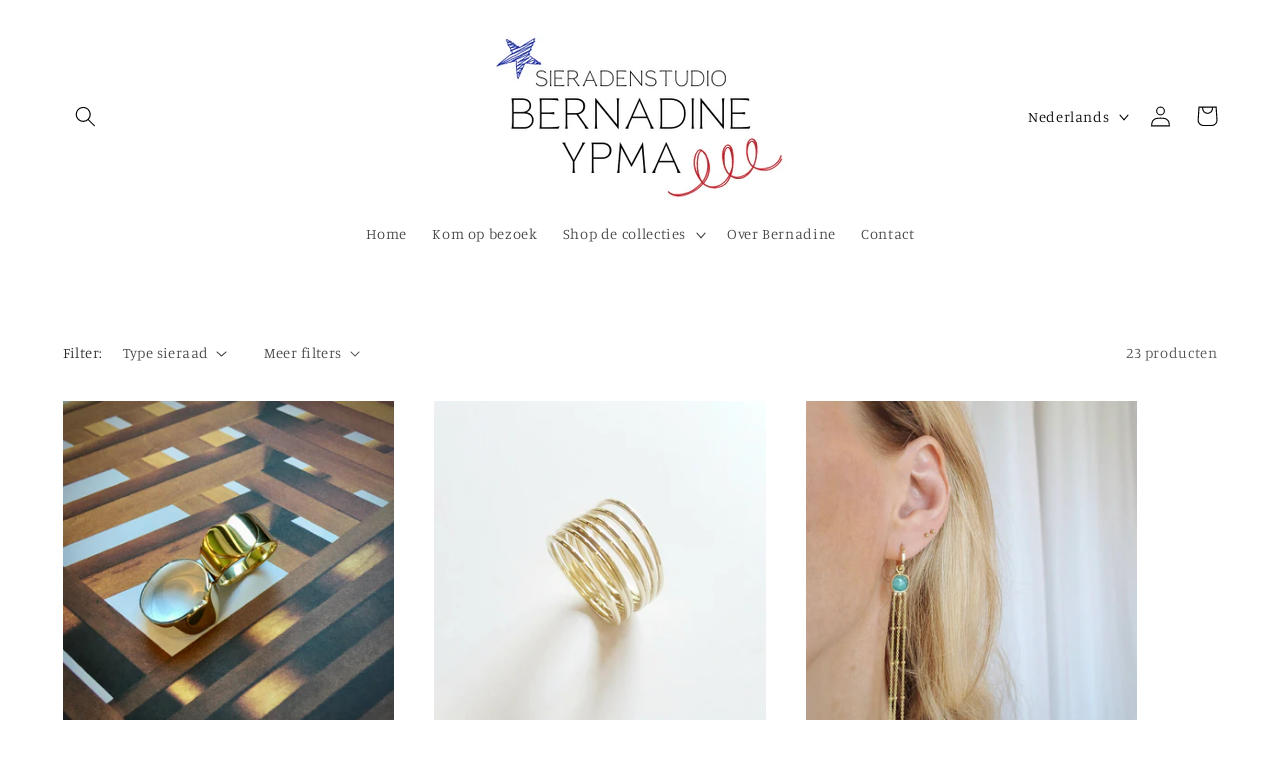

--- FILE ---
content_type: text/html; charset=utf-8
request_url: https://www.bernadineypma.com/collections/all
body_size: 28046
content:
<!doctype html>
<html class="no-js" lang="nl">
  <head>
    <meta charset="utf-8">
    <meta http-equiv="X-UA-Compatible" content="IE=edge">
    <meta name="viewport" content="width=device-width,initial-scale=1">
    <meta name="theme-color" content="">
    <link rel="canonical" href="https://www.bernadineypma.com/collections/all"><link rel="icon" type="image/png" href="//www.bernadineypma.com/cdn/shop/files/logo_kleur_png_8278bc81-c1ec-4aee-8a36-c8b9a203be25.png?crop=center&height=32&v=1686921709&width=32"><link rel="preconnect" href="https://fonts.shopifycdn.com" crossorigin><title>
      Producten
 &ndash; Studio Bernadine Ypma</title>

    

    

<meta property="og:site_name" content="Studio Bernadine Ypma">
<meta property="og:url" content="https://www.bernadineypma.com/collections/all">
<meta property="og:title" content="Producten">
<meta property="og:type" content="website">
<meta property="og:description" content="Draagbare kunstwerken, dat zijn de handgemaakte sieraden van Bernadine Ypma. Ze vinden hun oorsprong in de kunst en ze ademen kunst. Statement pieces voor zowel dames als heren die durven op te vallen. Daarbij werkt ze met gerecycled edelmetaal en edelstenen die gewonnen zijn met oog voor mens en natuur."><meta property="og:image" content="http://www.bernadineypma.com/cdn/shop/files/IMG_9592_8b9c388a-e772-4735-94d9-5488c705b42f.jpg?v=1730464339">
  <meta property="og:image:secure_url" content="https://www.bernadineypma.com/cdn/shop/files/IMG_9592_8b9c388a-e772-4735-94d9-5488c705b42f.jpg?v=1730464339">
  <meta property="og:image:width" content="3024">
  <meta property="og:image:height" content="3024"><meta name="twitter:card" content="summary_large_image">
<meta name="twitter:title" content="Producten">
<meta name="twitter:description" content="Draagbare kunstwerken, dat zijn de handgemaakte sieraden van Bernadine Ypma. Ze vinden hun oorsprong in de kunst en ze ademen kunst. Statement pieces voor zowel dames als heren die durven op te vallen. Daarbij werkt ze met gerecycled edelmetaal en edelstenen die gewonnen zijn met oog voor mens en natuur.">


    <script src="//www.bernadineypma.com/cdn/shop/t/2/assets/constants.js?v=58251544750838685771686420933" defer="defer"></script>
    <script src="//www.bernadineypma.com/cdn/shop/t/2/assets/pubsub.js?v=158357773527763999511686420935" defer="defer"></script>
    <script src="//www.bernadineypma.com/cdn/shop/t/2/assets/global.js?v=139248116715221171191686420934" defer="defer"></script><script src="//www.bernadineypma.com/cdn/shop/t/2/assets/animations.js?v=114255849464433187621686420934" defer="defer"></script><script>window.performance && window.performance.mark && window.performance.mark('shopify.content_for_header.start');</script><meta name="facebook-domain-verification" content="p9cs1ad716d19ohp17aglxw23alwhx">
<meta name="google-site-verification" content="KG89mj3RAOHETHlYh_OPgwYTodPM2hVPi3JJ9Me5RQ0">
<meta id="shopify-digital-wallet" name="shopify-digital-wallet" content="/76092080461/digital_wallets/dialog">
<meta name="shopify-checkout-api-token" content="b62872b46d5eac6015e22293b7735585">
<meta id="in-context-paypal-metadata" data-shop-id="76092080461" data-venmo-supported="false" data-environment="production" data-locale="nl_NL" data-paypal-v4="true" data-currency="EUR">
<link rel="alternate" type="application/atom+xml" title="Feed" href="/collections/all.atom" />
<link rel="next" href="/collections/all?page=2">
<link rel="alternate" hreflang="x-default" href="https://www.bernadineypma.com/collections/all">
<link rel="alternate" hreflang="en" href="https://www.bernadineypma.com/en/collections/all">
<script async="async" src="/checkouts/internal/preloads.js?locale=nl-NL"></script>
<link rel="preconnect" href="https://shop.app" crossorigin="anonymous">
<script async="async" src="https://shop.app/checkouts/internal/preloads.js?locale=nl-NL&shop_id=76092080461" crossorigin="anonymous"></script>
<script id="apple-pay-shop-capabilities" type="application/json">{"shopId":76092080461,"countryCode":"NL","currencyCode":"EUR","merchantCapabilities":["supports3DS"],"merchantId":"gid:\/\/shopify\/Shop\/76092080461","merchantName":"Studio Bernadine Ypma","requiredBillingContactFields":["postalAddress","email"],"requiredShippingContactFields":["postalAddress","email"],"shippingType":"shipping","supportedNetworks":["visa","maestro","masterCard","amex"],"total":{"type":"pending","label":"Studio Bernadine Ypma","amount":"1.00"},"shopifyPaymentsEnabled":true,"supportsSubscriptions":true}</script>
<script id="shopify-features" type="application/json">{"accessToken":"b62872b46d5eac6015e22293b7735585","betas":["rich-media-storefront-analytics"],"domain":"www.bernadineypma.com","predictiveSearch":true,"shopId":76092080461,"locale":"nl"}</script>
<script>var Shopify = Shopify || {};
Shopify.shop = "2d45c5-3.myshopify.com";
Shopify.locale = "nl";
Shopify.currency = {"active":"EUR","rate":"1.0"};
Shopify.country = "NL";
Shopify.theme = {"name":"Studio","id":150041395533,"schema_name":"Studio","schema_version":"10.0.0","theme_store_id":1431,"role":"main"};
Shopify.theme.handle = "null";
Shopify.theme.style = {"id":null,"handle":null};
Shopify.cdnHost = "www.bernadineypma.com/cdn";
Shopify.routes = Shopify.routes || {};
Shopify.routes.root = "/";</script>
<script type="module">!function(o){(o.Shopify=o.Shopify||{}).modules=!0}(window);</script>
<script>!function(o){function n(){var o=[];function n(){o.push(Array.prototype.slice.apply(arguments))}return n.q=o,n}var t=o.Shopify=o.Shopify||{};t.loadFeatures=n(),t.autoloadFeatures=n()}(window);</script>
<script>
  window.ShopifyPay = window.ShopifyPay || {};
  window.ShopifyPay.apiHost = "shop.app\/pay";
  window.ShopifyPay.redirectState = null;
</script>
<script id="shop-js-analytics" type="application/json">{"pageType":"collection"}</script>
<script defer="defer" async type="module" src="//www.bernadineypma.com/cdn/shopifycloud/shop-js/modules/v2/client.init-shop-cart-sync_CQCZGmk1.nl.esm.js"></script>
<script defer="defer" async type="module" src="//www.bernadineypma.com/cdn/shopifycloud/shop-js/modules/v2/chunk.common_Qh2VktjN.esm.js"></script>
<script type="module">
  await import("//www.bernadineypma.com/cdn/shopifycloud/shop-js/modules/v2/client.init-shop-cart-sync_CQCZGmk1.nl.esm.js");
await import("//www.bernadineypma.com/cdn/shopifycloud/shop-js/modules/v2/chunk.common_Qh2VktjN.esm.js");

  window.Shopify.SignInWithShop?.initShopCartSync?.({"fedCMEnabled":true,"windoidEnabled":true});

</script>
<script>
  window.Shopify = window.Shopify || {};
  if (!window.Shopify.featureAssets) window.Shopify.featureAssets = {};
  window.Shopify.featureAssets['shop-js'] = {"shop-cart-sync":["modules/v2/client.shop-cart-sync_DYbEklgP.nl.esm.js","modules/v2/chunk.common_Qh2VktjN.esm.js"],"init-fed-cm":["modules/v2/client.init-fed-cm__ErewuRD.nl.esm.js","modules/v2/chunk.common_Qh2VktjN.esm.js"],"init-shop-email-lookup-coordinator":["modules/v2/client.init-shop-email-lookup-coordinator_DVvDgYZD.nl.esm.js","modules/v2/chunk.common_Qh2VktjN.esm.js"],"shop-cash-offers":["modules/v2/client.shop-cash-offers_DlO6Qxt5.nl.esm.js","modules/v2/chunk.common_Qh2VktjN.esm.js","modules/v2/chunk.modal_AuYeqjM3.esm.js"],"shop-button":["modules/v2/client.shop-button_DDXvm0ww.nl.esm.js","modules/v2/chunk.common_Qh2VktjN.esm.js"],"init-windoid":["modules/v2/client.init-windoid_0Lf619BU.nl.esm.js","modules/v2/chunk.common_Qh2VktjN.esm.js"],"avatar":["modules/v2/client.avatar_BTnouDA3.nl.esm.js"],"init-shop-cart-sync":["modules/v2/client.init-shop-cart-sync_CQCZGmk1.nl.esm.js","modules/v2/chunk.common_Qh2VktjN.esm.js"],"shop-toast-manager":["modules/v2/client.shop-toast-manager_BG9hizfj.nl.esm.js","modules/v2/chunk.common_Qh2VktjN.esm.js"],"pay-button":["modules/v2/client.pay-button_Bbf1ICKo.nl.esm.js","modules/v2/chunk.common_Qh2VktjN.esm.js"],"shop-login-button":["modules/v2/client.shop-login-button_BGVZZ2yR.nl.esm.js","modules/v2/chunk.common_Qh2VktjN.esm.js","modules/v2/chunk.modal_AuYeqjM3.esm.js"],"init-customer-accounts-sign-up":["modules/v2/client.init-customer-accounts-sign-up_Nl0OguTu.nl.esm.js","modules/v2/client.shop-login-button_BGVZZ2yR.nl.esm.js","modules/v2/chunk.common_Qh2VktjN.esm.js","modules/v2/chunk.modal_AuYeqjM3.esm.js"],"init-shop-for-new-customer-accounts":["modules/v2/client.init-shop-for-new-customer-accounts_DUWFFbho.nl.esm.js","modules/v2/client.shop-login-button_BGVZZ2yR.nl.esm.js","modules/v2/chunk.common_Qh2VktjN.esm.js","modules/v2/chunk.modal_AuYeqjM3.esm.js"],"init-customer-accounts":["modules/v2/client.init-customer-accounts_CgdWI3Pk.nl.esm.js","modules/v2/client.shop-login-button_BGVZZ2yR.nl.esm.js","modules/v2/chunk.common_Qh2VktjN.esm.js","modules/v2/chunk.modal_AuYeqjM3.esm.js"],"shop-follow-button":["modules/v2/client.shop-follow-button_CE4JIj_m.nl.esm.js","modules/v2/chunk.common_Qh2VktjN.esm.js","modules/v2/chunk.modal_AuYeqjM3.esm.js"],"lead-capture":["modules/v2/client.lead-capture_CnrlSZO3.nl.esm.js","modules/v2/chunk.common_Qh2VktjN.esm.js","modules/v2/chunk.modal_AuYeqjM3.esm.js"],"checkout-modal":["modules/v2/client.checkout-modal_DTwyTBIx.nl.esm.js","modules/v2/chunk.common_Qh2VktjN.esm.js","modules/v2/chunk.modal_AuYeqjM3.esm.js"],"shop-login":["modules/v2/client.shop-login_DZkpG60q.nl.esm.js","modules/v2/chunk.common_Qh2VktjN.esm.js","modules/v2/chunk.modal_AuYeqjM3.esm.js"],"payment-terms":["modules/v2/client.payment-terms_ColZi-EO.nl.esm.js","modules/v2/chunk.common_Qh2VktjN.esm.js","modules/v2/chunk.modal_AuYeqjM3.esm.js"]};
</script>
<script>(function() {
  var isLoaded = false;
  function asyncLoad() {
    if (isLoaded) return;
    isLoaded = true;
    var urls = ["https:\/\/chimpstatic.com\/mcjs-connected\/js\/users\/0d7436e39ed62d6ca468445dd\/57bc9655d3d6eee0a1d9618b1.js?shop=2d45c5-3.myshopify.com"];
    for (var i = 0; i < urls.length; i++) {
      var s = document.createElement('script');
      s.type = 'text/javascript';
      s.async = true;
      s.src = urls[i];
      var x = document.getElementsByTagName('script')[0];
      x.parentNode.insertBefore(s, x);
    }
  };
  if(window.attachEvent) {
    window.attachEvent('onload', asyncLoad);
  } else {
    window.addEventListener('load', asyncLoad, false);
  }
})();</script>
<script id="__st">var __st={"a":76092080461,"offset":3600,"reqid":"cb3ccb45-c8dc-4255-a3f5-e23c12a3ecec-1767407219","pageurl":"www.bernadineypma.com\/collections\/all","u":"5f09a991c2fc","p":"collection"};</script>
<script>window.ShopifyPaypalV4VisibilityTracking = true;</script>
<script id="captcha-bootstrap">!function(){'use strict';const t='contact',e='account',n='new_comment',o=[[t,t],['blogs',n],['comments',n],[t,'customer']],c=[[e,'customer_login'],[e,'guest_login'],[e,'recover_customer_password'],[e,'create_customer']],r=t=>t.map((([t,e])=>`form[action*='/${t}']:not([data-nocaptcha='true']) input[name='form_type'][value='${e}']`)).join(','),a=t=>()=>t?[...document.querySelectorAll(t)].map((t=>t.form)):[];function s(){const t=[...o],e=r(t);return a(e)}const i='password',u='form_key',d=['recaptcha-v3-token','g-recaptcha-response','h-captcha-response',i],f=()=>{try{return window.sessionStorage}catch{return}},m='__shopify_v',_=t=>t.elements[u];function p(t,e,n=!1){try{const o=window.sessionStorage,c=JSON.parse(o.getItem(e)),{data:r}=function(t){const{data:e,action:n}=t;return t[m]||n?{data:e,action:n}:{data:t,action:n}}(c);for(const[e,n]of Object.entries(r))t.elements[e]&&(t.elements[e].value=n);n&&o.removeItem(e)}catch(o){console.error('form repopulation failed',{error:o})}}const l='form_type',E='cptcha';function T(t){t.dataset[E]=!0}const w=window,h=w.document,L='Shopify',v='ce_forms',y='captcha';let A=!1;((t,e)=>{const n=(g='f06e6c50-85a8-45c8-87d0-21a2b65856fe',I='https://cdn.shopify.com/shopifycloud/storefront-forms-hcaptcha/ce_storefront_forms_captcha_hcaptcha.v1.5.2.iife.js',D={infoText:'Beschermd door hCaptcha',privacyText:'Privacy',termsText:'Voorwaarden'},(t,e,n)=>{const o=w[L][v],c=o.bindForm;if(c)return c(t,g,e,D).then(n);var r;o.q.push([[t,g,e,D],n]),r=I,A||(h.body.append(Object.assign(h.createElement('script'),{id:'captcha-provider',async:!0,src:r})),A=!0)});var g,I,D;w[L]=w[L]||{},w[L][v]=w[L][v]||{},w[L][v].q=[],w[L][y]=w[L][y]||{},w[L][y].protect=function(t,e){n(t,void 0,e),T(t)},Object.freeze(w[L][y]),function(t,e,n,w,h,L){const[v,y,A,g]=function(t,e,n){const i=e?o:[],u=t?c:[],d=[...i,...u],f=r(d),m=r(i),_=r(d.filter((([t,e])=>n.includes(e))));return[a(f),a(m),a(_),s()]}(w,h,L),I=t=>{const e=t.target;return e instanceof HTMLFormElement?e:e&&e.form},D=t=>v().includes(t);t.addEventListener('submit',(t=>{const e=I(t);if(!e)return;const n=D(e)&&!e.dataset.hcaptchaBound&&!e.dataset.recaptchaBound,o=_(e),c=g().includes(e)&&(!o||!o.value);(n||c)&&t.preventDefault(),c&&!n&&(function(t){try{if(!f())return;!function(t){const e=f();if(!e)return;const n=_(t);if(!n)return;const o=n.value;o&&e.removeItem(o)}(t);const e=Array.from(Array(32),(()=>Math.random().toString(36)[2])).join('');!function(t,e){_(t)||t.append(Object.assign(document.createElement('input'),{type:'hidden',name:u})),t.elements[u].value=e}(t,e),function(t,e){const n=f();if(!n)return;const o=[...t.querySelectorAll(`input[type='${i}']`)].map((({name:t})=>t)),c=[...d,...o],r={};for(const[a,s]of new FormData(t).entries())c.includes(a)||(r[a]=s);n.setItem(e,JSON.stringify({[m]:1,action:t.action,data:r}))}(t,e)}catch(e){console.error('failed to persist form',e)}}(e),e.submit())}));const S=(t,e)=>{t&&!t.dataset[E]&&(n(t,e.some((e=>e===t))),T(t))};for(const o of['focusin','change'])t.addEventListener(o,(t=>{const e=I(t);D(e)&&S(e,y())}));const B=e.get('form_key'),M=e.get(l),P=B&&M;t.addEventListener('DOMContentLoaded',(()=>{const t=y();if(P)for(const e of t)e.elements[l].value===M&&p(e,B);[...new Set([...A(),...v().filter((t=>'true'===t.dataset.shopifyCaptcha))])].forEach((e=>S(e,t)))}))}(h,new URLSearchParams(w.location.search),n,t,e,['guest_login'])})(!0,!0)}();</script>
<script integrity="sha256-4kQ18oKyAcykRKYeNunJcIwy7WH5gtpwJnB7kiuLZ1E=" data-source-attribution="shopify.loadfeatures" defer="defer" src="//www.bernadineypma.com/cdn/shopifycloud/storefront/assets/storefront/load_feature-a0a9edcb.js" crossorigin="anonymous"></script>
<script crossorigin="anonymous" defer="defer" src="//www.bernadineypma.com/cdn/shopifycloud/storefront/assets/shopify_pay/storefront-65b4c6d7.js?v=20250812"></script>
<script data-source-attribution="shopify.dynamic_checkout.dynamic.init">var Shopify=Shopify||{};Shopify.PaymentButton=Shopify.PaymentButton||{isStorefrontPortableWallets:!0,init:function(){window.Shopify.PaymentButton.init=function(){};var t=document.createElement("script");t.src="https://www.bernadineypma.com/cdn/shopifycloud/portable-wallets/latest/portable-wallets.nl.js",t.type="module",document.head.appendChild(t)}};
</script>
<script data-source-attribution="shopify.dynamic_checkout.buyer_consent">
  function portableWalletsHideBuyerConsent(e){var t=document.getElementById("shopify-buyer-consent"),n=document.getElementById("shopify-subscription-policy-button");t&&n&&(t.classList.add("hidden"),t.setAttribute("aria-hidden","true"),n.removeEventListener("click",e))}function portableWalletsShowBuyerConsent(e){var t=document.getElementById("shopify-buyer-consent"),n=document.getElementById("shopify-subscription-policy-button");t&&n&&(t.classList.remove("hidden"),t.removeAttribute("aria-hidden"),n.addEventListener("click",e))}window.Shopify?.PaymentButton&&(window.Shopify.PaymentButton.hideBuyerConsent=portableWalletsHideBuyerConsent,window.Shopify.PaymentButton.showBuyerConsent=portableWalletsShowBuyerConsent);
</script>
<script data-source-attribution="shopify.dynamic_checkout.cart.bootstrap">document.addEventListener("DOMContentLoaded",(function(){function t(){return document.querySelector("shopify-accelerated-checkout-cart, shopify-accelerated-checkout")}if(t())Shopify.PaymentButton.init();else{new MutationObserver((function(e,n){t()&&(Shopify.PaymentButton.init(),n.disconnect())})).observe(document.body,{childList:!0,subtree:!0})}}));
</script>
<link id="shopify-accelerated-checkout-styles" rel="stylesheet" media="screen" href="https://www.bernadineypma.com/cdn/shopifycloud/portable-wallets/latest/accelerated-checkout-backwards-compat.css" crossorigin="anonymous">
<style id="shopify-accelerated-checkout-cart">
        #shopify-buyer-consent {
  margin-top: 1em;
  display: inline-block;
  width: 100%;
}

#shopify-buyer-consent.hidden {
  display: none;
}

#shopify-subscription-policy-button {
  background: none;
  border: none;
  padding: 0;
  text-decoration: underline;
  font-size: inherit;
  cursor: pointer;
}

#shopify-subscription-policy-button::before {
  box-shadow: none;
}

      </style>
<script id="sections-script" data-sections="header" defer="defer" src="//www.bernadineypma.com/cdn/shop/t/2/compiled_assets/scripts.js?769"></script>
<script>window.performance && window.performance.mark && window.performance.mark('shopify.content_for_header.end');</script>


    <style data-shopify>
      @font-face {
  font-family: Manuale;
  font-weight: 300;
  font-style: normal;
  font-display: swap;
  src: url("//www.bernadineypma.com/cdn/fonts/manuale/manuale_n3.0baac6564b6ed416af2c179e69ad2689bd829f1a.woff2") format("woff2"),
       url("//www.bernadineypma.com/cdn/fonts/manuale/manuale_n3.3b80020a9032b8fdf9b79d72323aacd37cfccc1f.woff") format("woff");
}

      @font-face {
  font-family: Manuale;
  font-weight: 700;
  font-style: normal;
  font-display: swap;
  src: url("//www.bernadineypma.com/cdn/fonts/manuale/manuale_n7.3ba047f22d4f96763fb98130d717aa23f3693e91.woff2") format("woff2"),
       url("//www.bernadineypma.com/cdn/fonts/manuale/manuale_n7.d41567120e3bfda7b74704ba4a90a9bcb1d16998.woff") format("woff");
}

      @font-face {
  font-family: Manuale;
  font-weight: 300;
  font-style: italic;
  font-display: swap;
  src: url("//www.bernadineypma.com/cdn/fonts/manuale/manuale_i3.8cbe945d7f8e216c7231bccf91cc310dd97f8ab7.woff2") format("woff2"),
       url("//www.bernadineypma.com/cdn/fonts/manuale/manuale_i3.b7e6796aef798c07921d6148fdfe101e7b005e4c.woff") format("woff");
}

      @font-face {
  font-family: Manuale;
  font-weight: 700;
  font-style: italic;
  font-display: swap;
  src: url("//www.bernadineypma.com/cdn/fonts/manuale/manuale_i7.3e507417c47b4832577c8acf727857a21bf11116.woff2") format("woff2"),
       url("//www.bernadineypma.com/cdn/fonts/manuale/manuale_i7.eb96031fac61588a1dde990db53eb087563603d7.woff") format("woff");
}

      @font-face {
  font-family: Manuale;
  font-weight: 300;
  font-style: normal;
  font-display: swap;
  src: url("//www.bernadineypma.com/cdn/fonts/manuale/manuale_n3.0baac6564b6ed416af2c179e69ad2689bd829f1a.woff2") format("woff2"),
       url("//www.bernadineypma.com/cdn/fonts/manuale/manuale_n3.3b80020a9032b8fdf9b79d72323aacd37cfccc1f.woff") format("woff");
}


      
        :root,
        .color-background-1 {
          --color-background: 255,255,255;
        
          --gradient-background: #ffffff;
        
        --color-foreground: 0,2,3;
        --color-shadow: 0,9,9;
        --color-button: 255,255,255;
        --color-button-text: 0,2,3;
        --color-secondary-button: 255,255,255;
        --color-secondary-button-text: 0,2,3;
        --color-link: 0,2,3;
        --color-badge-foreground: 0,2,3;
        --color-badge-background: 255,255,255;
        --color-badge-border: 0,2,3;
        --payment-terms-background-color: rgb(255 255 255);
      }
      
        
        .color-background-2 {
          --color-background: 0,2,3;
        
          --gradient-background: #000203;
        
        --color-foreground: 255,255,255;
        --color-shadow: 0,9,9;
        --color-button: 255,255,255;
        --color-button-text: 255,255,255;
        --color-secondary-button: 0,2,3;
        --color-secondary-button-text: 0,9,9;
        --color-link: 0,9,9;
        --color-badge-foreground: 255,255,255;
        --color-badge-background: 0,2,3;
        --color-badge-border: 255,255,255;
        --payment-terms-background-color: rgb(0 2 3);
      }
      
        
        .color-inverse {
          --color-background: 245,243,235;
        
          --gradient-background: radial-gradient(rgba(254, 252, 246, 1), rgba(242, 239, 227, 1) 100%);
        
        --color-foreground: 0,0,0;
        --color-shadow: 1,7,10;
        --color-button: 252,252,252;
        --color-button-text: 0,9,9;
        --color-secondary-button: 245,243,235;
        --color-secondary-button-text: 252,252,252;
        --color-link: 252,252,252;
        --color-badge-foreground: 0,0,0;
        --color-badge-background: 245,243,235;
        --color-badge-border: 0,0,0;
        --payment-terms-background-color: rgb(245 243 235);
      }
      
        
        .color-accent-1 {
          --color-background: 200,197,169;
        
          --gradient-background: #c8c5a9;
        
        --color-foreground: 255,255,255;
        --color-shadow: 1,6,8;
        --color-button: 255,255,255;
        --color-button-text: 1,7,10;
        --color-secondary-button: 200,197,169;
        --color-secondary-button-text: 252,252,252;
        --color-link: 252,252,252;
        --color-badge-foreground: 255,255,255;
        --color-badge-background: 200,197,169;
        --color-badge-border: 255,255,255;
        --payment-terms-background-color: rgb(200 197 169);
      }
      
        
        .color-accent-2 {
          --color-background: 200,197,169;
        
          --gradient-background: #c8c5a9;
        
        --color-foreground: 1,6,8;
        --color-shadow: 1,7,10;
        --color-button: 252,252,252;
        --color-button-text: 1,7,10;
        --color-secondary-button: 200,197,169;
        --color-secondary-button-text: 252,252,252;
        --color-link: 252,252,252;
        --color-badge-foreground: 1,6,8;
        --color-badge-background: 200,197,169;
        --color-badge-border: 1,6,8;
        --payment-terms-background-color: rgb(200 197 169);
      }
      

      body, .color-background-1, .color-background-2, .color-inverse, .color-accent-1, .color-accent-2 {
        color: rgba(var(--color-foreground), 0.75);
        background-color: rgb(var(--color-background));
      }

      :root {
        --font-body-family: Manuale, serif;
        --font-body-style: normal;
        --font-body-weight: 300;
        --font-body-weight-bold: 600;

        --font-heading-family: Manuale, serif;
        --font-heading-style: normal;
        --font-heading-weight: 300;

        --font-body-scale: 1.05;
        --font-heading-scale: 1.0;

        --media-padding: px;
        --media-border-opacity: 0.1;
        --media-border-width: 0px;
        --media-radius: 0px;
        --media-shadow-opacity: 0.0;
        --media-shadow-horizontal-offset: 0px;
        --media-shadow-vertical-offset: 0px;
        --media-shadow-blur-radius: 5px;
        --media-shadow-visible: 0;

        --page-width: 120rem;
        --page-width-margin: 0rem;

        --product-card-image-padding: 0.0rem;
        --product-card-corner-radius: 0.0rem;
        --product-card-text-alignment: center;
        --product-card-border-width: 0.0rem;
        --product-card-border-opacity: 0.1;
        --product-card-shadow-opacity: 0.0;
        --product-card-shadow-visible: 0;
        --product-card-shadow-horizontal-offset: 0.0rem;
        --product-card-shadow-vertical-offset: 0.4rem;
        --product-card-shadow-blur-radius: 0.5rem;

        --collection-card-image-padding: 0.0rem;
        --collection-card-corner-radius: 0.0rem;
        --collection-card-text-alignment: center;
        --collection-card-border-width: 0.0rem;
        --collection-card-border-opacity: 0.1;
        --collection-card-shadow-opacity: 0.0;
        --collection-card-shadow-visible: 0;
        --collection-card-shadow-horizontal-offset: 0.0rem;
        --collection-card-shadow-vertical-offset: 0.4rem;
        --collection-card-shadow-blur-radius: 0.5rem;

        --blog-card-image-padding: 0.0rem;
        --blog-card-corner-radius: 0.0rem;
        --blog-card-text-alignment: center;
        --blog-card-border-width: 0.0rem;
        --blog-card-border-opacity: 0.1;
        --blog-card-shadow-opacity: 0.0;
        --blog-card-shadow-visible: 0;
        --blog-card-shadow-horizontal-offset: 0.0rem;
        --blog-card-shadow-vertical-offset: 0.4rem;
        --blog-card-shadow-blur-radius: 0.5rem;

        --badge-corner-radius: 4.0rem;

        --popup-border-width: 0px;
        --popup-border-opacity: 0.1;
        --popup-corner-radius: 0px;
        --popup-shadow-opacity: 0.1;
        --popup-shadow-horizontal-offset: 6px;
        --popup-shadow-vertical-offset: 6px;
        --popup-shadow-blur-radius: 25px;

        --drawer-border-width: 1px;
        --drawer-border-opacity: 0.1;
        --drawer-shadow-opacity: 0.0;
        --drawer-shadow-horizontal-offset: 0px;
        --drawer-shadow-vertical-offset: 4px;
        --drawer-shadow-blur-radius: 5px;

        --spacing-sections-desktop: 0px;
        --spacing-sections-mobile: 0px;

        --grid-desktop-vertical-spacing: 40px;
        --grid-desktop-horizontal-spacing: 40px;
        --grid-mobile-vertical-spacing: 20px;
        --grid-mobile-horizontal-spacing: 20px;

        --text-boxes-border-opacity: 0.0;
        --text-boxes-border-width: 2px;
        --text-boxes-radius: 0px;
        --text-boxes-shadow-opacity: 0.0;
        --text-boxes-shadow-visible: 0;
        --text-boxes-shadow-horizontal-offset: 0px;
        --text-boxes-shadow-vertical-offset: 4px;
        --text-boxes-shadow-blur-radius: 5px;

        --buttons-radius: 40px;
        --buttons-radius-outset: 41px;
        --buttons-border-width: 1px;
        --buttons-border-opacity: 1.0;
        --buttons-shadow-opacity: 0.1;
        --buttons-shadow-visible: 1;
        --buttons-shadow-horizontal-offset: 2px;
        --buttons-shadow-vertical-offset: 2px;
        --buttons-shadow-blur-radius: 5px;
        --buttons-border-offset: 0.3px;

        --inputs-radius: 2px;
        --inputs-border-width: 1px;
        --inputs-border-opacity: 0.15;
        --inputs-shadow-opacity: 0.05;
        --inputs-shadow-horizontal-offset: 2px;
        --inputs-margin-offset: 2px;
        --inputs-shadow-vertical-offset: 2px;
        --inputs-shadow-blur-radius: 5px;
        --inputs-radius-outset: 3px;

        --variant-pills-radius: 40px;
        --variant-pills-border-width: 1px;
        --variant-pills-border-opacity: 0.55;
        --variant-pills-shadow-opacity: 0.0;
        --variant-pills-shadow-horizontal-offset: 0px;
        --variant-pills-shadow-vertical-offset: 4px;
        --variant-pills-shadow-blur-radius: 5px;
      }

      *,
      *::before,
      *::after {
        box-sizing: inherit;
      }

      html {
        box-sizing: border-box;
        font-size: calc(var(--font-body-scale) * 62.5%);
        height: 100%;
      }

      body {
        display: grid;
        grid-template-rows: auto auto 1fr auto;
        grid-template-columns: 100%;
        min-height: 100%;
        margin: 0;
        font-size: 1.5rem;
        letter-spacing: 0.06rem;
        line-height: calc(1 + 0.8 / var(--font-body-scale));
        font-family: var(--font-body-family);
        font-style: var(--font-body-style);
        font-weight: var(--font-body-weight);
      }

      @media screen and (min-width: 750px) {
        body {
          font-size: 1.6rem;
        }
      }
    </style>

    <link href="//www.bernadineypma.com/cdn/shop/t/2/assets/base.css?v=117828829876360325261686420934" rel="stylesheet" type="text/css" media="all" />
<link rel="preload" as="font" href="//www.bernadineypma.com/cdn/fonts/manuale/manuale_n3.0baac6564b6ed416af2c179e69ad2689bd829f1a.woff2" type="font/woff2" crossorigin><link rel="preload" as="font" href="//www.bernadineypma.com/cdn/fonts/manuale/manuale_n3.0baac6564b6ed416af2c179e69ad2689bd829f1a.woff2" type="font/woff2" crossorigin><link
        rel="stylesheet"
        href="//www.bernadineypma.com/cdn/shop/t/2/assets/component-predictive-search.css?v=118923337488134913561686420934"
        media="print"
        onload="this.media='all'"
      ><script>
      document.documentElement.className = document.documentElement.className.replace('no-js', 'js');
      if (Shopify.designMode) {
        document.documentElement.classList.add('shopify-design-mode');
      }
    </script>
  <script src="https://cdn.shopify.com/extensions/c1d2ab69-5567-4a68-8f30-71930c2fda98/forms-2280/assets/shopify-forms-loader.js" type="text/javascript" defer="defer"></script>
<link href="https://monorail-edge.shopifysvc.com" rel="dns-prefetch">
<script>(function(){if ("sendBeacon" in navigator && "performance" in window) {try {var session_token_from_headers = performance.getEntriesByType('navigation')[0].serverTiming.find(x => x.name == '_s').description;} catch {var session_token_from_headers = undefined;}var session_cookie_matches = document.cookie.match(/_shopify_s=([^;]*)/);var session_token_from_cookie = session_cookie_matches && session_cookie_matches.length === 2 ? session_cookie_matches[1] : "";var session_token = session_token_from_headers || session_token_from_cookie || "";function handle_abandonment_event(e) {var entries = performance.getEntries().filter(function(entry) {return /monorail-edge.shopifysvc.com/.test(entry.name);});if (!window.abandonment_tracked && entries.length === 0) {window.abandonment_tracked = true;var currentMs = Date.now();var navigation_start = performance.timing.navigationStart;var payload = {shop_id: 76092080461,url: window.location.href,navigation_start,duration: currentMs - navigation_start,session_token,page_type: "collection"};window.navigator.sendBeacon("https://monorail-edge.shopifysvc.com/v1/produce", JSON.stringify({schema_id: "online_store_buyer_site_abandonment/1.1",payload: payload,metadata: {event_created_at_ms: currentMs,event_sent_at_ms: currentMs}}));}}window.addEventListener('pagehide', handle_abandonment_event);}}());</script>
<script id="web-pixels-manager-setup">(function e(e,d,r,n,o){if(void 0===o&&(o={}),!Boolean(null===(a=null===(i=window.Shopify)||void 0===i?void 0:i.analytics)||void 0===a?void 0:a.replayQueue)){var i,a;window.Shopify=window.Shopify||{};var t=window.Shopify;t.analytics=t.analytics||{};var s=t.analytics;s.replayQueue=[],s.publish=function(e,d,r){return s.replayQueue.push([e,d,r]),!0};try{self.performance.mark("wpm:start")}catch(e){}var l=function(){var e={modern:/Edge?\/(1{2}[4-9]|1[2-9]\d|[2-9]\d{2}|\d{4,})\.\d+(\.\d+|)|Firefox\/(1{2}[4-9]|1[2-9]\d|[2-9]\d{2}|\d{4,})\.\d+(\.\d+|)|Chrom(ium|e)\/(9{2}|\d{3,})\.\d+(\.\d+|)|(Maci|X1{2}).+ Version\/(15\.\d+|(1[6-9]|[2-9]\d|\d{3,})\.\d+)([,.]\d+|)( \(\w+\)|)( Mobile\/\w+|) Safari\/|Chrome.+OPR\/(9{2}|\d{3,})\.\d+\.\d+|(CPU[ +]OS|iPhone[ +]OS|CPU[ +]iPhone|CPU IPhone OS|CPU iPad OS)[ +]+(15[._]\d+|(1[6-9]|[2-9]\d|\d{3,})[._]\d+)([._]\d+|)|Android:?[ /-](13[3-9]|1[4-9]\d|[2-9]\d{2}|\d{4,})(\.\d+|)(\.\d+|)|Android.+Firefox\/(13[5-9]|1[4-9]\d|[2-9]\d{2}|\d{4,})\.\d+(\.\d+|)|Android.+Chrom(ium|e)\/(13[3-9]|1[4-9]\d|[2-9]\d{2}|\d{4,})\.\d+(\.\d+|)|SamsungBrowser\/([2-9]\d|\d{3,})\.\d+/,legacy:/Edge?\/(1[6-9]|[2-9]\d|\d{3,})\.\d+(\.\d+|)|Firefox\/(5[4-9]|[6-9]\d|\d{3,})\.\d+(\.\d+|)|Chrom(ium|e)\/(5[1-9]|[6-9]\d|\d{3,})\.\d+(\.\d+|)([\d.]+$|.*Safari\/(?![\d.]+ Edge\/[\d.]+$))|(Maci|X1{2}).+ Version\/(10\.\d+|(1[1-9]|[2-9]\d|\d{3,})\.\d+)([,.]\d+|)( \(\w+\)|)( Mobile\/\w+|) Safari\/|Chrome.+OPR\/(3[89]|[4-9]\d|\d{3,})\.\d+\.\d+|(CPU[ +]OS|iPhone[ +]OS|CPU[ +]iPhone|CPU IPhone OS|CPU iPad OS)[ +]+(10[._]\d+|(1[1-9]|[2-9]\d|\d{3,})[._]\d+)([._]\d+|)|Android:?[ /-](13[3-9]|1[4-9]\d|[2-9]\d{2}|\d{4,})(\.\d+|)(\.\d+|)|Mobile Safari.+OPR\/([89]\d|\d{3,})\.\d+\.\d+|Android.+Firefox\/(13[5-9]|1[4-9]\d|[2-9]\d{2}|\d{4,})\.\d+(\.\d+|)|Android.+Chrom(ium|e)\/(13[3-9]|1[4-9]\d|[2-9]\d{2}|\d{4,})\.\d+(\.\d+|)|Android.+(UC? ?Browser|UCWEB|U3)[ /]?(15\.([5-9]|\d{2,})|(1[6-9]|[2-9]\d|\d{3,})\.\d+)\.\d+|SamsungBrowser\/(5\.\d+|([6-9]|\d{2,})\.\d+)|Android.+MQ{2}Browser\/(14(\.(9|\d{2,})|)|(1[5-9]|[2-9]\d|\d{3,})(\.\d+|))(\.\d+|)|K[Aa][Ii]OS\/(3\.\d+|([4-9]|\d{2,})\.\d+)(\.\d+|)/},d=e.modern,r=e.legacy,n=navigator.userAgent;return n.match(d)?"modern":n.match(r)?"legacy":"unknown"}(),u="modern"===l?"modern":"legacy",c=(null!=n?n:{modern:"",legacy:""})[u],f=function(e){return[e.baseUrl,"/wpm","/b",e.hashVersion,"modern"===e.buildTarget?"m":"l",".js"].join("")}({baseUrl:d,hashVersion:r,buildTarget:u}),m=function(e){var d=e.version,r=e.bundleTarget,n=e.surface,o=e.pageUrl,i=e.monorailEndpoint;return{emit:function(e){var a=e.status,t=e.errorMsg,s=(new Date).getTime(),l=JSON.stringify({metadata:{event_sent_at_ms:s},events:[{schema_id:"web_pixels_manager_load/3.1",payload:{version:d,bundle_target:r,page_url:o,status:a,surface:n,error_msg:t},metadata:{event_created_at_ms:s}}]});if(!i)return console&&console.warn&&console.warn("[Web Pixels Manager] No Monorail endpoint provided, skipping logging."),!1;try{return self.navigator.sendBeacon.bind(self.navigator)(i,l)}catch(e){}var u=new XMLHttpRequest;try{return u.open("POST",i,!0),u.setRequestHeader("Content-Type","text/plain"),u.send(l),!0}catch(e){return console&&console.warn&&console.warn("[Web Pixels Manager] Got an unhandled error while logging to Monorail."),!1}}}}({version:r,bundleTarget:l,surface:e.surface,pageUrl:self.location.href,monorailEndpoint:e.monorailEndpoint});try{o.browserTarget=l,function(e){var d=e.src,r=e.async,n=void 0===r||r,o=e.onload,i=e.onerror,a=e.sri,t=e.scriptDataAttributes,s=void 0===t?{}:t,l=document.createElement("script"),u=document.querySelector("head"),c=document.querySelector("body");if(l.async=n,l.src=d,a&&(l.integrity=a,l.crossOrigin="anonymous"),s)for(var f in s)if(Object.prototype.hasOwnProperty.call(s,f))try{l.dataset[f]=s[f]}catch(e){}if(o&&l.addEventListener("load",o),i&&l.addEventListener("error",i),u)u.appendChild(l);else{if(!c)throw new Error("Did not find a head or body element to append the script");c.appendChild(l)}}({src:f,async:!0,onload:function(){if(!function(){var e,d;return Boolean(null===(d=null===(e=window.Shopify)||void 0===e?void 0:e.analytics)||void 0===d?void 0:d.initialized)}()){var d=window.webPixelsManager.init(e)||void 0;if(d){var r=window.Shopify.analytics;r.replayQueue.forEach((function(e){var r=e[0],n=e[1],o=e[2];d.publishCustomEvent(r,n,o)})),r.replayQueue=[],r.publish=d.publishCustomEvent,r.visitor=d.visitor,r.initialized=!0}}},onerror:function(){return m.emit({status:"failed",errorMsg:"".concat(f," has failed to load")})},sri:function(e){var d=/^sha384-[A-Za-z0-9+/=]+$/;return"string"==typeof e&&d.test(e)}(c)?c:"",scriptDataAttributes:o}),m.emit({status:"loading"})}catch(e){m.emit({status:"failed",errorMsg:(null==e?void 0:e.message)||"Unknown error"})}}})({shopId: 76092080461,storefrontBaseUrl: "https://www.bernadineypma.com",extensionsBaseUrl: "https://extensions.shopifycdn.com/cdn/shopifycloud/web-pixels-manager",monorailEndpoint: "https://monorail-edge.shopifysvc.com/unstable/produce_batch",surface: "storefront-renderer",enabledBetaFlags: ["2dca8a86","a0d5f9d2"],webPixelsConfigList: [{"id":"973832525","configuration":"{\"config\":\"{\\\"pixel_id\\\":\\\"G-Y1K5ZTGN4Y\\\",\\\"target_country\\\":\\\"NL\\\",\\\"gtag_events\\\":[{\\\"type\\\":\\\"search\\\",\\\"action_label\\\":[\\\"G-Y1K5ZTGN4Y\\\",\\\"AW-11221283809\\\/oSHJCK_z06sYEOHn3OYp\\\"]},{\\\"type\\\":\\\"begin_checkout\\\",\\\"action_label\\\":[\\\"G-Y1K5ZTGN4Y\\\",\\\"AW-11221283809\\\/n2u4CK3006sYEOHn3OYp\\\"]},{\\\"type\\\":\\\"view_item\\\",\\\"action_label\\\":[\\\"G-Y1K5ZTGN4Y\\\",\\\"AW-11221283809\\\/N95gCKzz06sYEOHn3OYp\\\",\\\"MC-RDGRGQNSQD\\\"]},{\\\"type\\\":\\\"purchase\\\",\\\"action_label\\\":[\\\"G-Y1K5ZTGN4Y\\\",\\\"AW-11221283809\\\/EIbYCKbz06sYEOHn3OYp\\\",\\\"MC-RDGRGQNSQD\\\"]},{\\\"type\\\":\\\"page_view\\\",\\\"action_label\\\":[\\\"G-Y1K5ZTGN4Y\\\",\\\"AW-11221283809\\\/Ru0ICKnz06sYEOHn3OYp\\\",\\\"MC-RDGRGQNSQD\\\"]},{\\\"type\\\":\\\"add_payment_info\\\",\\\"action_label\\\":[\\\"G-Y1K5ZTGN4Y\\\",\\\"AW-11221283809\\\/yCEuCLD006sYEOHn3OYp\\\"]},{\\\"type\\\":\\\"add_to_cart\\\",\\\"action_label\\\":[\\\"G-Y1K5ZTGN4Y\\\",\\\"AW-11221283809\\\/JPlMCKr006sYEOHn3OYp\\\"]}],\\\"enable_monitoring_mode\\\":false}\"}","eventPayloadVersion":"v1","runtimeContext":"OPEN","scriptVersion":"b2a88bafab3e21179ed38636efcd8a93","type":"APP","apiClientId":1780363,"privacyPurposes":[],"dataSharingAdjustments":{"protectedCustomerApprovalScopes":["read_customer_address","read_customer_email","read_customer_name","read_customer_personal_data","read_customer_phone"]}},{"id":"347832653","configuration":"{\"pixel_id\":\"246931007968674\",\"pixel_type\":\"facebook_pixel\",\"metaapp_system_user_token\":\"-\"}","eventPayloadVersion":"v1","runtimeContext":"OPEN","scriptVersion":"ca16bc87fe92b6042fbaa3acc2fbdaa6","type":"APP","apiClientId":2329312,"privacyPurposes":["ANALYTICS","MARKETING","SALE_OF_DATA"],"dataSharingAdjustments":{"protectedCustomerApprovalScopes":["read_customer_address","read_customer_email","read_customer_name","read_customer_personal_data","read_customer_phone"]}},{"id":"shopify-app-pixel","configuration":"{}","eventPayloadVersion":"v1","runtimeContext":"STRICT","scriptVersion":"0450","apiClientId":"shopify-pixel","type":"APP","privacyPurposes":["ANALYTICS","MARKETING"]},{"id":"shopify-custom-pixel","eventPayloadVersion":"v1","runtimeContext":"LAX","scriptVersion":"0450","apiClientId":"shopify-pixel","type":"CUSTOM","privacyPurposes":["ANALYTICS","MARKETING"]}],isMerchantRequest: false,initData: {"shop":{"name":"Studio Bernadine Ypma","paymentSettings":{"currencyCode":"EUR"},"myshopifyDomain":"2d45c5-3.myshopify.com","countryCode":"NL","storefrontUrl":"https:\/\/www.bernadineypma.com"},"customer":null,"cart":null,"checkout":null,"productVariants":[],"purchasingCompany":null},},"https://www.bernadineypma.com/cdn","da62cc92w68dfea28pcf9825a4m392e00d0",{"modern":"","legacy":""},{"shopId":"76092080461","storefrontBaseUrl":"https:\/\/www.bernadineypma.com","extensionBaseUrl":"https:\/\/extensions.shopifycdn.com\/cdn\/shopifycloud\/web-pixels-manager","surface":"storefront-renderer","enabledBetaFlags":"[\"2dca8a86\", \"a0d5f9d2\"]","isMerchantRequest":"false","hashVersion":"da62cc92w68dfea28pcf9825a4m392e00d0","publish":"custom","events":"[[\"page_viewed\",{}],[\"collection_viewed\",{\"collection\":{\"id\":\"\",\"title\":\"Producten\",\"productVariants\":[{\"price\":{\"amount\":25.0,\"currencyCode\":\"EUR\"},\"product\":{\"title\":\"Cadeaubon\",\"vendor\":\"Studio Bernadine Ypma\",\"id\":\"8573176021325\",\"untranslatedTitle\":\"Cadeaubon\",\"url\":\"\/products\/studio-bernadine-ypma-gift-voucher\",\"type\":\"\"},\"id\":\"46820358488397\",\"image\":{\"src\":\"\/\/www.bernadineypma.com\/cdn\/shop\/files\/IMG_5373.jpg?v=1686422140\"},\"sku\":\"\",\"title\":\"€ 25,00\",\"untranslatedTitle\":\"€ 25,00\"},{\"price\":{\"amount\":950.0,\"currencyCode\":\"EUR\"},\"product\":{\"title\":\"Cirkelring in geelgoud\",\"vendor\":\"Studio Bernadine Ypma\",\"id\":\"10114576122189\",\"untranslatedTitle\":\"Cirkelring in geelgoud\",\"url\":\"\/products\/cirkelring-in-geelgoud\",\"type\":\"Ring\"},\"id\":\"51797451702605\",\"image\":{\"src\":\"\/\/www.bernadineypma.com\/cdn\/shop\/files\/rn-image_picker_lib_temp_a4efe019-5713-4a6d-9367-4f032cd7353d.jpg?v=1749220374\"},\"sku\":null,\"title\":\"Default Title\",\"untranslatedTitle\":\"Default Title\"},{\"price\":{\"amount\":1500.0,\"currencyCode\":\"EUR\"},\"product\":{\"title\":\"Gouden oorbellen met amazoniet\",\"vendor\":\"Studio Bernadine Ypma\",\"id\":\"9852758425933\",\"untranslatedTitle\":\"Gouden oorbellen met amazoniet\",\"url\":\"\/products\/gouden-oorbellen-met-amazoniet\",\"type\":\"Oorbellen\"},\"id\":\"50560301629773\",\"image\":{\"src\":\"\/\/www.bernadineypma.com\/cdn\/shop\/files\/1000013527.jpg?v=1751395404\"},\"sku\":null,\"title\":\"Default Title\",\"untranslatedTitle\":\"Default Title\"},{\"price\":{\"amount\":1250.0,\"currencyCode\":\"EUR\"},\"product\":{\"title\":\"Gouden oorbellen met groene toermalijn en korund\",\"vendor\":\"Studio Bernadine Ypma\",\"id\":\"9845706195277\",\"untranslatedTitle\":\"Gouden oorbellen met groene toermalijn en korund\",\"url\":\"\/products\/gouden-oorbellen-met-groene-toermalijn-en-korund\",\"type\":\"Oorbellen\"},\"id\":\"50533760696653\",\"image\":{\"src\":\"\/\/www.bernadineypma.com\/cdn\/shop\/files\/00ACD73B-3B38-46CA-A92A-544400286509.jpg?v=1731945390\"},\"sku\":null,\"title\":\"Default Title\",\"untranslatedTitle\":\"Default Title\"},{\"price\":{\"amount\":1400.0,\"currencyCode\":\"EUR\"},\"product\":{\"title\":\"Gouden oorhangers met krul en toermalijn\",\"vendor\":\"Studio Bernadine Ypma\",\"id\":\"10148422746445\",\"untranslatedTitle\":\"Gouden oorhangers met krul en toermalijn\",\"url\":\"\/products\/gouden-oorhangers-met-krul-en-toermalijn\",\"type\":\"Oorbellen\"},\"id\":\"51961370083661\",\"image\":{\"src\":\"\/\/www.bernadineypma.com\/cdn\/shop\/files\/1000013536.jpg?v=1751380350\"},\"sku\":null,\"title\":\"Default Title\",\"untranslatedTitle\":\"Default Title\"},{\"price\":{\"amount\":1500.0,\"currencyCode\":\"EUR\"},\"product\":{\"title\":\"Gouden oorhangers met morganiet en toermalijn\",\"vendor\":\"Studio Bernadine Ypma\",\"id\":\"9822819156301\",\"untranslatedTitle\":\"Gouden oorhangers met morganiet en toermalijn\",\"url\":\"\/products\/gouden-oorhangers-met-morganiet-en-toermalijn\",\"type\":\"Oorbellen\"},\"id\":\"50471140589901\",\"image\":{\"src\":\"\/\/www.bernadineypma.com\/cdn\/shop\/files\/216D8945-E18B-426A-804F-A3905DBE1963.jpg?v=1733894322\"},\"sku\":null,\"title\":\"Default Title\",\"untranslatedTitle\":\"Default Title\"},{\"price\":{\"amount\":1250.0,\"currencyCode\":\"EUR\"},\"product\":{\"title\":\"Gouden ring met spessartien\",\"vendor\":\"Studio Bernadine Ypma\",\"id\":\"9852747776333\",\"untranslatedTitle\":\"Gouden ring met spessartien\",\"url\":\"\/products\/gouden-ring-met-spessartien\",\"type\":\"Ring\"},\"id\":\"50560240320845\",\"image\":{\"src\":\"\/\/www.bernadineypma.com\/cdn\/shop\/files\/868BBF94-66E1-4308-9A21-8131DAA5AEC0.jpg?v=1731944555\"},\"sku\":null,\"title\":\"Default Title\",\"untranslatedTitle\":\"Default Title\"},{\"price\":{\"amount\":185.0,\"currencyCode\":\"EUR\"},\"product\":{\"title\":\"Herenring ‘Marcel’ met rutiel kwarts en maansteen in zilver\",\"vendor\":\"Studio Bernadine Ypma\",\"id\":\"8576102596941\",\"untranslatedTitle\":\"Herenring ‘Marcel’ met rutiel kwarts en maansteen in zilver\",\"url\":\"\/products\/marcel-ring-with-rutile-quarts-and-moonstone\",\"type\":\"Ring\"},\"id\":\"46827370250573\",\"image\":{\"src\":\"\/\/www.bernadineypma.com\/cdn\/shop\/files\/BD2E5A9A-EAFA-46A0-9609-3ED7D7CECFCE.jpg?v=1734344646\"},\"sku\":\"\",\"title\":\"Default Title\",\"untranslatedTitle\":\"Default Title\"},{\"price\":{\"amount\":85.0,\"currencyCode\":\"EUR\"},\"product\":{\"title\":\"Maeve gematteerd medium wide (12,5mm)\",\"vendor\":\"Studio Bernadine Ypma\",\"id\":\"10179420029261\",\"untranslatedTitle\":\"Maeve gematteerd medium wide (12,5mm)\",\"url\":\"\/products\/maeve-gematteerd-medium-wide\",\"type\":\"Ring\"},\"id\":\"52105487941965\",\"image\":{\"src\":\"\/\/www.bernadineypma.com\/cdn\/shop\/files\/rn-image_picker_lib_temp_64a14f44-a53d-41ed-9e33-ef6b217c21d7.jpg?v=1754477714\"},\"sku\":null,\"title\":\"Size 50\",\"untranslatedTitle\":\"Size 50\"},{\"price\":{\"amount\":75.0,\"currencyCode\":\"EUR\"},\"product\":{\"title\":\"Maeve gematteerd small wide (8,5mm)\",\"vendor\":\"Studio Bernadine Ypma\",\"id\":\"10179422093645\",\"untranslatedTitle\":\"Maeve gematteerd small wide (8,5mm)\",\"url\":\"\/products\/kopie-maeve-gematteerd-small-wide-8-5mm\",\"type\":\"Ring\"},\"id\":\"52105536241997\",\"image\":{\"src\":\"\/\/www.bernadineypma.com\/cdn\/shop\/files\/rn-image_picker_lib_temp_366f077d-47fe-4369-a90b-5781f1158ac7.jpg?v=1754477714\"},\"sku\":null,\"title\":\"Size 50\",\"untranslatedTitle\":\"Size 50\"},{\"price\":{\"amount\":95.0,\"currencyCode\":\"EUR\"},\"product\":{\"title\":\"Minimalistische ring Maeve gematteerd extra wide (16mm)\",\"vendor\":\"Studio Bernadine Ypma\",\"id\":\"8675027190093\",\"untranslatedTitle\":\"Minimalistische ring Maeve gematteerd extra wide (16mm)\",\"url\":\"\/products\/kopie-van-brut-maeve-minimalistische-ring-gematteerd\",\"type\":\"Ring\"},\"id\":\"47364406509901\",\"image\":{\"src\":\"\/\/www.bernadineypma.com\/cdn\/shop\/files\/4966F9D0-6068-4E76-B8AA-485406DA5117.jpg?v=1734345736\"},\"sku\":null,\"title\":\"Size 50\",\"untranslatedTitle\":\"Size 50\"},{\"price\":{\"amount\":95.0,\"currencyCode\":\"EUR\"},\"product\":{\"title\":\"Minimalistische ring Maeve in hoogglans\",\"vendor\":\"Studio Bernadine Ypma\",\"id\":\"8675032039757\",\"untranslatedTitle\":\"Minimalistische ring Maeve in hoogglans\",\"url\":\"\/products\/kopie-van-brut-maeve-minimalistische-ring-in-hoogglans\",\"type\":\"Ring\"},\"id\":\"47364465656141\",\"image\":{\"src\":\"\/\/www.bernadineypma.com\/cdn\/shop\/files\/C61307B0-F016-49CD-83E5-5C094B4BEDA7.jpg?v=1734345884\"},\"sku\":null,\"title\":\"Size 50\",\"untranslatedTitle\":\"Size 50\"}]}}]]"});</script><script>
  window.ShopifyAnalytics = window.ShopifyAnalytics || {};
  window.ShopifyAnalytics.meta = window.ShopifyAnalytics.meta || {};
  window.ShopifyAnalytics.meta.currency = 'EUR';
  var meta = {"products":[{"id":8573176021325,"gid":"gid:\/\/shopify\/Product\/8573176021325","vendor":"Studio Bernadine Ypma","type":"","handle":"studio-bernadine-ypma-gift-voucher","variants":[{"id":46820358488397,"price":2500,"name":"Cadeaubon - € 25,00","public_title":"€ 25,00","sku":""},{"id":46820358521165,"price":5000,"name":"Cadeaubon - € 50,00","public_title":"€ 50,00","sku":""},{"id":46820358553933,"price":10000,"name":"Cadeaubon - € 100,00","public_title":"€ 100,00","sku":""},{"id":46820358586701,"price":15000,"name":"Cadeaubon - € 150,00","public_title":"€ 150,00","sku":""},{"id":46820358619469,"price":20000,"name":"Cadeaubon - € 200,00","public_title":"€ 200,00","sku":""},{"id":46820358652237,"price":25000,"name":"Cadeaubon - € 250,00","public_title":"€ 250,00","sku":""},{"id":46820358685005,"price":30000,"name":"Cadeaubon - € 300,00","public_title":"€ 300,00","sku":""},{"id":46820358717773,"price":35000,"name":"Cadeaubon - € 350,00","public_title":"€ 350,00","sku":""},{"id":46820358750541,"price":40000,"name":"Cadeaubon - € 400,00","public_title":"€ 400,00","sku":""},{"id":46820358783309,"price":45000,"name":"Cadeaubon - € 450,00","public_title":"€ 450,00","sku":""},{"id":46820358816077,"price":75000,"name":"Cadeaubon - € 750,00","public_title":"€ 750,00","sku":""}],"remote":false},{"id":10114576122189,"gid":"gid:\/\/shopify\/Product\/10114576122189","vendor":"Studio Bernadine Ypma","type":"Ring","handle":"cirkelring-in-geelgoud","variants":[{"id":51797451702605,"price":95000,"name":"Cirkelring in geelgoud","public_title":null,"sku":null}],"remote":false},{"id":9852758425933,"gid":"gid:\/\/shopify\/Product\/9852758425933","vendor":"Studio Bernadine Ypma","type":"Oorbellen","handle":"gouden-oorbellen-met-amazoniet","variants":[{"id":50560301629773,"price":150000,"name":"Gouden oorbellen met amazoniet","public_title":null,"sku":null}],"remote":false},{"id":9845706195277,"gid":"gid:\/\/shopify\/Product\/9845706195277","vendor":"Studio Bernadine Ypma","type":"Oorbellen","handle":"gouden-oorbellen-met-groene-toermalijn-en-korund","variants":[{"id":50533760696653,"price":125000,"name":"Gouden oorbellen met groene toermalijn en korund","public_title":null,"sku":null}],"remote":false},{"id":10148422746445,"gid":"gid:\/\/shopify\/Product\/10148422746445","vendor":"Studio Bernadine Ypma","type":"Oorbellen","handle":"gouden-oorhangers-met-krul-en-toermalijn","variants":[{"id":51961370083661,"price":140000,"name":"Gouden oorhangers met krul en toermalijn","public_title":null,"sku":null}],"remote":false},{"id":9822819156301,"gid":"gid:\/\/shopify\/Product\/9822819156301","vendor":"Studio Bernadine Ypma","type":"Oorbellen","handle":"gouden-oorhangers-met-morganiet-en-toermalijn","variants":[{"id":50471140589901,"price":150000,"name":"Gouden oorhangers met morganiet en toermalijn","public_title":null,"sku":null}],"remote":false},{"id":9852747776333,"gid":"gid:\/\/shopify\/Product\/9852747776333","vendor":"Studio Bernadine Ypma","type":"Ring","handle":"gouden-ring-met-spessartien","variants":[{"id":50560240320845,"price":125000,"name":"Gouden ring met spessartien","public_title":null,"sku":null}],"remote":false},{"id":8576102596941,"gid":"gid:\/\/shopify\/Product\/8576102596941","vendor":"Studio Bernadine Ypma","type":"Ring","handle":"marcel-ring-with-rutile-quarts-and-moonstone","variants":[{"id":46827370250573,"price":18500,"name":"Herenring ‘Marcel’ met rutiel kwarts en maansteen in zilver","public_title":null,"sku":""}],"remote":false},{"id":10179420029261,"gid":"gid:\/\/shopify\/Product\/10179420029261","vendor":"Studio Bernadine Ypma","type":"Ring","handle":"maeve-gematteerd-medium-wide","variants":[{"id":52105487941965,"price":8500,"name":"Maeve gematteerd medium wide (12,5mm) - Size 50","public_title":"Size 50","sku":null},{"id":52105487974733,"price":8500,"name":"Maeve gematteerd medium wide (12,5mm) - Size 52","public_title":"Size 52","sku":null},{"id":52105488007501,"price":8500,"name":"Maeve gematteerd medium wide (12,5mm) - Size 53","public_title":"Size 53","sku":null},{"id":52105488040269,"price":8500,"name":"Maeve gematteerd medium wide (12,5mm) - Size 54","public_title":"Size 54","sku":null},{"id":52105488073037,"price":8500,"name":"Maeve gematteerd medium wide (12,5mm) - Size 55","public_title":"Size 55","sku":null},{"id":52105488105805,"price":8500,"name":"Maeve gematteerd medium wide (12,5mm) - Size 56","public_title":"Size 56","sku":null},{"id":52105488138573,"price":8500,"name":"Maeve gematteerd medium wide (12,5mm) - Size 58","public_title":"Size 58","sku":null},{"id":52105488171341,"price":8500,"name":"Maeve gematteerd medium wide (12,5mm) - Size 59","public_title":"Size 59","sku":null},{"id":52105488204109,"price":8500,"name":"Maeve gematteerd medium wide (12,5mm) - Size 61","public_title":"Size 61","sku":null},{"id":52105488236877,"price":8500,"name":"Maeve gematteerd medium wide (12,5mm) - Size 63","public_title":"Size 63","sku":null},{"id":52105488269645,"price":8500,"name":"Maeve gematteerd medium wide (12,5mm) - Size 66","public_title":"Size 66","sku":null},{"id":52105488302413,"price":8500,"name":"Maeve gematteerd medium wide (12,5mm) - Size 69","public_title":"Size 69","sku":null}],"remote":false},{"id":10179422093645,"gid":"gid:\/\/shopify\/Product\/10179422093645","vendor":"Studio Bernadine Ypma","type":"Ring","handle":"kopie-maeve-gematteerd-small-wide-8-5mm","variants":[{"id":52105536241997,"price":7500,"name":"Maeve gematteerd small wide (8,5mm) - Size 50","public_title":"Size 50","sku":null},{"id":52105536274765,"price":7500,"name":"Maeve gematteerd small wide (8,5mm) - Size 52","public_title":"Size 52","sku":null},{"id":52105536307533,"price":7500,"name":"Maeve gematteerd small wide (8,5mm) - Size 53","public_title":"Size 53","sku":null},{"id":52105536340301,"price":7500,"name":"Maeve gematteerd small wide (8,5mm) - Size 54","public_title":"Size 54","sku":null},{"id":52105536373069,"price":7500,"name":"Maeve gematteerd small wide (8,5mm) - Size 55","public_title":"Size 55","sku":null},{"id":52105536405837,"price":7500,"name":"Maeve gematteerd small wide (8,5mm) - Size 56","public_title":"Size 56","sku":null},{"id":52105536438605,"price":7500,"name":"Maeve gematteerd small wide (8,5mm) - Size 58","public_title":"Size 58","sku":null},{"id":52105536471373,"price":7500,"name":"Maeve gematteerd small wide (8,5mm) - Size 59","public_title":"Size 59","sku":null},{"id":52105536504141,"price":7500,"name":"Maeve gematteerd small wide (8,5mm) - Size 61","public_title":"Size 61","sku":null},{"id":52105536536909,"price":7500,"name":"Maeve gematteerd small wide (8,5mm) - Size 63","public_title":"Size 63","sku":null},{"id":52105536569677,"price":7500,"name":"Maeve gematteerd small wide (8,5mm) - Size 66","public_title":"Size 66","sku":null},{"id":52105536602445,"price":7500,"name":"Maeve gematteerd small wide (8,5mm) - Size 69","public_title":"Size 69","sku":null}],"remote":false},{"id":8675027190093,"gid":"gid:\/\/shopify\/Product\/8675027190093","vendor":"Studio Bernadine Ypma","type":"Ring","handle":"kopie-van-brut-maeve-minimalistische-ring-gematteerd","variants":[{"id":47364406509901,"price":9500,"name":"Minimalistische ring Maeve gematteerd extra wide (16mm) - Size 50","public_title":"Size 50","sku":null},{"id":47364406542669,"price":9500,"name":"Minimalistische ring Maeve gematteerd extra wide (16mm) - Size 52","public_title":"Size 52","sku":null},{"id":47364406575437,"price":9500,"name":"Minimalistische ring Maeve gematteerd extra wide (16mm) - Size 53","public_title":"Size 53","sku":null},{"id":47364406608205,"price":9500,"name":"Minimalistische ring Maeve gematteerd extra wide (16mm) - Size 54","public_title":"Size 54","sku":null},{"id":47364406640973,"price":9500,"name":"Minimalistische ring Maeve gematteerd extra wide (16mm) - Size 55","public_title":"Size 55","sku":null},{"id":47364406673741,"price":9500,"name":"Minimalistische ring Maeve gematteerd extra wide (16mm) - Size 56","public_title":"Size 56","sku":null},{"id":47364406706509,"price":9500,"name":"Minimalistische ring Maeve gematteerd extra wide (16mm) - Size 58","public_title":"Size 58","sku":null},{"id":47364406739277,"price":9500,"name":"Minimalistische ring Maeve gematteerd extra wide (16mm) - Size 59","public_title":"Size 59","sku":null},{"id":47364406772045,"price":9500,"name":"Minimalistische ring Maeve gematteerd extra wide (16mm) - Size 61","public_title":"Size 61","sku":null},{"id":47364406804813,"price":9500,"name":"Minimalistische ring Maeve gematteerd extra wide (16mm) - Size 63","public_title":"Size 63","sku":null},{"id":47364406837581,"price":9500,"name":"Minimalistische ring Maeve gematteerd extra wide (16mm) - Size 66","public_title":"Size 66","sku":null},{"id":47364406870349,"price":9500,"name":"Minimalistische ring Maeve gematteerd extra wide (16mm) - Size 69","public_title":"Size 69","sku":null}],"remote":false},{"id":8675032039757,"gid":"gid:\/\/shopify\/Product\/8675032039757","vendor":"Studio Bernadine Ypma","type":"Ring","handle":"kopie-van-brut-maeve-minimalistische-ring-in-hoogglans","variants":[{"id":47364465656141,"price":9500,"name":"Minimalistische ring Maeve in hoogglans - Size 50","public_title":"Size 50","sku":null},{"id":47364465688909,"price":9500,"name":"Minimalistische ring Maeve in hoogglans - Size 52","public_title":"Size 52","sku":null},{"id":47364465721677,"price":9500,"name":"Minimalistische ring Maeve in hoogglans - Size 53","public_title":"Size 53","sku":null},{"id":47364465754445,"price":9500,"name":"Minimalistische ring Maeve in hoogglans - Size 54","public_title":"Size 54","sku":null},{"id":47364465787213,"price":9500,"name":"Minimalistische ring Maeve in hoogglans - Size 55","public_title":"Size 55","sku":null},{"id":47364465819981,"price":9500,"name":"Minimalistische ring Maeve in hoogglans - Size 56","public_title":"Size 56","sku":null},{"id":47364465852749,"price":9500,"name":"Minimalistische ring Maeve in hoogglans - Size 58","public_title":"Size 58","sku":null},{"id":47364465885517,"price":9500,"name":"Minimalistische ring Maeve in hoogglans - Size 59","public_title":"Size 59","sku":null},{"id":47364465918285,"price":9500,"name":"Minimalistische ring Maeve in hoogglans - Size 61","public_title":"Size 61","sku":null},{"id":47364465951053,"price":9500,"name":"Minimalistische ring Maeve in hoogglans - Size 63","public_title":"Size 63","sku":null},{"id":47364465983821,"price":9500,"name":"Minimalistische ring Maeve in hoogglans - Size 66","public_title":"Size 66","sku":null},{"id":47364466016589,"price":9500,"name":"Minimalistische ring Maeve in hoogglans - Size 69","public_title":"Size 69","sku":null}],"remote":false}],"page":{"pageType":"collection","requestId":"cb3ccb45-c8dc-4255-a3f5-e23c12a3ecec-1767407219"}};
  for (var attr in meta) {
    window.ShopifyAnalytics.meta[attr] = meta[attr];
  }
</script>
<script class="analytics">
  (function () {
    var customDocumentWrite = function(content) {
      var jquery = null;

      if (window.jQuery) {
        jquery = window.jQuery;
      } else if (window.Checkout && window.Checkout.$) {
        jquery = window.Checkout.$;
      }

      if (jquery) {
        jquery('body').append(content);
      }
    };

    var hasLoggedConversion = function(token) {
      if (token) {
        return document.cookie.indexOf('loggedConversion=' + token) !== -1;
      }
      return false;
    }

    var setCookieIfConversion = function(token) {
      if (token) {
        var twoMonthsFromNow = new Date(Date.now());
        twoMonthsFromNow.setMonth(twoMonthsFromNow.getMonth() + 2);

        document.cookie = 'loggedConversion=' + token + '; expires=' + twoMonthsFromNow;
      }
    }

    var trekkie = window.ShopifyAnalytics.lib = window.trekkie = window.trekkie || [];
    if (trekkie.integrations) {
      return;
    }
    trekkie.methods = [
      'identify',
      'page',
      'ready',
      'track',
      'trackForm',
      'trackLink'
    ];
    trekkie.factory = function(method) {
      return function() {
        var args = Array.prototype.slice.call(arguments);
        args.unshift(method);
        trekkie.push(args);
        return trekkie;
      };
    };
    for (var i = 0; i < trekkie.methods.length; i++) {
      var key = trekkie.methods[i];
      trekkie[key] = trekkie.factory(key);
    }
    trekkie.load = function(config) {
      trekkie.config = config || {};
      trekkie.config.initialDocumentCookie = document.cookie;
      var first = document.getElementsByTagName('script')[0];
      var script = document.createElement('script');
      script.type = 'text/javascript';
      script.onerror = function(e) {
        var scriptFallback = document.createElement('script');
        scriptFallback.type = 'text/javascript';
        scriptFallback.onerror = function(error) {
                var Monorail = {
      produce: function produce(monorailDomain, schemaId, payload) {
        var currentMs = new Date().getTime();
        var event = {
          schema_id: schemaId,
          payload: payload,
          metadata: {
            event_created_at_ms: currentMs,
            event_sent_at_ms: currentMs
          }
        };
        return Monorail.sendRequest("https://" + monorailDomain + "/v1/produce", JSON.stringify(event));
      },
      sendRequest: function sendRequest(endpointUrl, payload) {
        // Try the sendBeacon API
        if (window && window.navigator && typeof window.navigator.sendBeacon === 'function' && typeof window.Blob === 'function' && !Monorail.isIos12()) {
          var blobData = new window.Blob([payload], {
            type: 'text/plain'
          });

          if (window.navigator.sendBeacon(endpointUrl, blobData)) {
            return true;
          } // sendBeacon was not successful

        } // XHR beacon

        var xhr = new XMLHttpRequest();

        try {
          xhr.open('POST', endpointUrl);
          xhr.setRequestHeader('Content-Type', 'text/plain');
          xhr.send(payload);
        } catch (e) {
          console.log(e);
        }

        return false;
      },
      isIos12: function isIos12() {
        return window.navigator.userAgent.lastIndexOf('iPhone; CPU iPhone OS 12_') !== -1 || window.navigator.userAgent.lastIndexOf('iPad; CPU OS 12_') !== -1;
      }
    };
    Monorail.produce('monorail-edge.shopifysvc.com',
      'trekkie_storefront_load_errors/1.1',
      {shop_id: 76092080461,
      theme_id: 150041395533,
      app_name: "storefront",
      context_url: window.location.href,
      source_url: "//www.bernadineypma.com/cdn/s/trekkie.storefront.8f32c7f0b513e73f3235c26245676203e1209161.min.js"});

        };
        scriptFallback.async = true;
        scriptFallback.src = '//www.bernadineypma.com/cdn/s/trekkie.storefront.8f32c7f0b513e73f3235c26245676203e1209161.min.js';
        first.parentNode.insertBefore(scriptFallback, first);
      };
      script.async = true;
      script.src = '//www.bernadineypma.com/cdn/s/trekkie.storefront.8f32c7f0b513e73f3235c26245676203e1209161.min.js';
      first.parentNode.insertBefore(script, first);
    };
    trekkie.load(
      {"Trekkie":{"appName":"storefront","development":false,"defaultAttributes":{"shopId":76092080461,"isMerchantRequest":null,"themeId":150041395533,"themeCityHash":"8396644963168728731","contentLanguage":"nl","currency":"EUR","eventMetadataId":"405f1ae9-f0f7-4ff6-a31e-19ccba22b49d"},"isServerSideCookieWritingEnabled":true,"monorailRegion":"shop_domain","enabledBetaFlags":["65f19447"]},"Session Attribution":{},"S2S":{"facebookCapiEnabled":true,"source":"trekkie-storefront-renderer","apiClientId":580111}}
    );

    var loaded = false;
    trekkie.ready(function() {
      if (loaded) return;
      loaded = true;

      window.ShopifyAnalytics.lib = window.trekkie;

      var originalDocumentWrite = document.write;
      document.write = customDocumentWrite;
      try { window.ShopifyAnalytics.merchantGoogleAnalytics.call(this); } catch(error) {};
      document.write = originalDocumentWrite;

      window.ShopifyAnalytics.lib.page(null,{"pageType":"collection","requestId":"cb3ccb45-c8dc-4255-a3f5-e23c12a3ecec-1767407219","shopifyEmitted":true});

      var match = window.location.pathname.match(/checkouts\/(.+)\/(thank_you|post_purchase)/)
      var token = match? match[1]: undefined;
      if (!hasLoggedConversion(token)) {
        setCookieIfConversion(token);
        window.ShopifyAnalytics.lib.track("Viewed Product Category",{"currency":"EUR","category":"Collection: all","collectionName":"all","nonInteraction":true},undefined,undefined,{"shopifyEmitted":true});
      }
    });


        var eventsListenerScript = document.createElement('script');
        eventsListenerScript.async = true;
        eventsListenerScript.src = "//www.bernadineypma.com/cdn/shopifycloud/storefront/assets/shop_events_listener-3da45d37.js";
        document.getElementsByTagName('head')[0].appendChild(eventsListenerScript);

})();</script>
<script
  defer
  src="https://www.bernadineypma.com/cdn/shopifycloud/perf-kit/shopify-perf-kit-2.1.2.min.js"
  data-application="storefront-renderer"
  data-shop-id="76092080461"
  data-render-region="gcp-us-east1"
  data-page-type="collection"
  data-theme-instance-id="150041395533"
  data-theme-name="Studio"
  data-theme-version="10.0.0"
  data-monorail-region="shop_domain"
  data-resource-timing-sampling-rate="10"
  data-shs="true"
  data-shs-beacon="true"
  data-shs-export-with-fetch="true"
  data-shs-logs-sample-rate="1"
  data-shs-beacon-endpoint="https://www.bernadineypma.com/api/collect"
></script>
</head>

  <body class="gradient">
    <a class="skip-to-content-link button visually-hidden" href="#MainContent">
      Meteen naar de informatie
    </a><!-- BEGIN sections: header-group -->
<div id="shopify-section-sections--19095395008845__announcement-bar" class="shopify-section shopify-section-group-header-group announcement-bar-section"><link href="//www.bernadineypma.com/cdn/shop/t/2/assets/component-slideshow.css?v=83743227411799112781686420934" rel="stylesheet" type="text/css" media="all" />
<link href="//www.bernadineypma.com/cdn/shop/t/2/assets/component-slider.css?v=142503135496229589681686420934" rel="stylesheet" type="text/css" media="all" />

<div
  class="utility-bar color-accent-1 gradient utility-bar--bottom-border"
  
></div>


</div><div id="shopify-section-sections--19095395008845__header" class="shopify-section shopify-section-group-header-group section-header"><link rel="stylesheet" href="//www.bernadineypma.com/cdn/shop/t/2/assets/component-list-menu.css?v=151968516119678728991686420934" media="print" onload="this.media='all'">
<link rel="stylesheet" href="//www.bernadineypma.com/cdn/shop/t/2/assets/component-search.css?v=130382253973794904871686420933" media="print" onload="this.media='all'">
<link rel="stylesheet" href="//www.bernadineypma.com/cdn/shop/t/2/assets/component-menu-drawer.css?v=160161990486659892291686420934" media="print" onload="this.media='all'">
<link rel="stylesheet" href="//www.bernadineypma.com/cdn/shop/t/2/assets/component-cart-notification.css?v=54116361853792938221686420933" media="print" onload="this.media='all'">
<link rel="stylesheet" href="//www.bernadineypma.com/cdn/shop/t/2/assets/component-cart-items.css?v=4628327769354762111686420934" media="print" onload="this.media='all'"><link rel="stylesheet" href="//www.bernadineypma.com/cdn/shop/t/2/assets/component-price.css?v=65402837579211014041686420933" media="print" onload="this.media='all'">
  <link rel="stylesheet" href="//www.bernadineypma.com/cdn/shop/t/2/assets/component-loading-overlay.css?v=43236910203777044501686420935" media="print" onload="this.media='all'"><link href="//www.bernadineypma.com/cdn/shop/t/2/assets/component-localization-form.css?v=14162097032368378391686420934" rel="stylesheet" type="text/css" media="all" />
<noscript><link href="//www.bernadineypma.com/cdn/shop/t/2/assets/component-list-menu.css?v=151968516119678728991686420934" rel="stylesheet" type="text/css" media="all" /></noscript>
<noscript><link href="//www.bernadineypma.com/cdn/shop/t/2/assets/component-search.css?v=130382253973794904871686420933" rel="stylesheet" type="text/css" media="all" /></noscript>
<noscript><link href="//www.bernadineypma.com/cdn/shop/t/2/assets/component-menu-drawer.css?v=160161990486659892291686420934" rel="stylesheet" type="text/css" media="all" /></noscript>
<noscript><link href="//www.bernadineypma.com/cdn/shop/t/2/assets/component-cart-notification.css?v=54116361853792938221686420933" rel="stylesheet" type="text/css" media="all" /></noscript>
<noscript><link href="//www.bernadineypma.com/cdn/shop/t/2/assets/component-cart-items.css?v=4628327769354762111686420934" rel="stylesheet" type="text/css" media="all" /></noscript>

<style>
  header-drawer {
    justify-self: start;
    margin-left: -1.2rem;
  }@media screen and (min-width: 990px) {
      header-drawer {
        display: none;
      }
    }.menu-drawer-container {
    display: flex;
  }

  .list-menu {
    list-style: none;
    padding: 0;
    margin: 0;
  }

  .list-menu--inline {
    display: inline-flex;
    flex-wrap: wrap;
  }

  summary.list-menu__item {
    padding-right: 2.7rem;
  }

  .list-menu__item {
    display: flex;
    align-items: center;
    line-height: calc(1 + 0.3 / var(--font-body-scale));
  }

  .list-menu__item--link {
    text-decoration: none;
    padding-bottom: 1rem;
    padding-top: 1rem;
    line-height: calc(1 + 0.8 / var(--font-body-scale));
  }

  @media screen and (min-width: 750px) {
    .list-menu__item--link {
      padding-bottom: 0.5rem;
      padding-top: 0.5rem;
    }
  }
</style><style data-shopify>.header {
    padding-top: 10px;
    padding-bottom: 10px;
  }

  .section-header {
    position: sticky; /* This is for fixing a Safari z-index issue. PR #2147 */
    margin-bottom: 15px;
  }

  @media screen and (min-width: 750px) {
    .section-header {
      margin-bottom: 20px;
    }
  }

  @media screen and (min-width: 990px) {
    .header {
      padding-top: 20px;
      padding-bottom: 20px;
    }
  }</style><script src="//www.bernadineypma.com/cdn/shop/t/2/assets/details-disclosure.js?v=13653116266235556501686420934" defer="defer"></script>
<script src="//www.bernadineypma.com/cdn/shop/t/2/assets/details-modal.js?v=25581673532751508451686420934" defer="defer"></script>
<script src="//www.bernadineypma.com/cdn/shop/t/2/assets/cart-notification.js?v=133508293167896966491686420933" defer="defer"></script>
<script src="//www.bernadineypma.com/cdn/shop/t/2/assets/search-form.js?v=133129549252120666541686420934" defer="defer"></script><script src="//www.bernadineypma.com/cdn/shop/t/2/assets/localization-form.js?v=98683197766447567971686420934" defer="defer"></script><svg xmlns="http://www.w3.org/2000/svg" class="hidden">
  <symbol id="icon-search" viewbox="0 0 18 19" fill="none">
    <path fill-rule="evenodd" clip-rule="evenodd" d="M11.03 11.68A5.784 5.784 0 112.85 3.5a5.784 5.784 0 018.18 8.18zm.26 1.12a6.78 6.78 0 11.72-.7l5.4 5.4a.5.5 0 11-.71.7l-5.41-5.4z" fill="currentColor"/>
  </symbol>

  <symbol id="icon-reset" class="icon icon-close"  fill="none" viewBox="0 0 18 18" stroke="currentColor">
    <circle r="8.5" cy="9" cx="9" stroke-opacity="0.2"/>
    <path d="M6.82972 6.82915L1.17193 1.17097" stroke-linecap="round" stroke-linejoin="round" transform="translate(5 5)"/>
    <path d="M1.22896 6.88502L6.77288 1.11523" stroke-linecap="round" stroke-linejoin="round" transform="translate(5 5)"/>
  </symbol>

  <symbol id="icon-close" class="icon icon-close" fill="none" viewBox="0 0 18 17">
    <path d="M.865 15.978a.5.5 0 00.707.707l7.433-7.431 7.579 7.282a.501.501 0 00.846-.37.5.5 0 00-.153-.351L9.712 8.546l7.417-7.416a.5.5 0 10-.707-.708L8.991 7.853 1.413.573a.5.5 0 10-.693.72l7.563 7.268-7.418 7.417z" fill="currentColor">
  </symbol>
</svg><sticky-header data-sticky-type="on-scroll-up" class="header-wrapper color-background-1 gradient"><header class="header header--top-center header--mobile-center page-width header--has-menu header--has-social header--has-account header--has-localizations">

<header-drawer data-breakpoint="tablet">
  <details id="Details-menu-drawer-container" class="menu-drawer-container">
    <summary
      class="header__icon header__icon--menu header__icon--summary link focus-inset"
      aria-label="Menu"
    >
      <span>
        <svg
  xmlns="http://www.w3.org/2000/svg"
  aria-hidden="true"
  focusable="false"
  class="icon icon-hamburger"
  fill="none"
  viewBox="0 0 18 16"
>
  <path d="M1 .5a.5.5 0 100 1h15.71a.5.5 0 000-1H1zM.5 8a.5.5 0 01.5-.5h15.71a.5.5 0 010 1H1A.5.5 0 01.5 8zm0 7a.5.5 0 01.5-.5h15.71a.5.5 0 010 1H1a.5.5 0 01-.5-.5z" fill="currentColor">
</svg>

        <svg
  xmlns="http://www.w3.org/2000/svg"
  aria-hidden="true"
  focusable="false"
  class="icon icon-close"
  fill="none"
  viewBox="0 0 18 17"
>
  <path d="M.865 15.978a.5.5 0 00.707.707l7.433-7.431 7.579 7.282a.501.501 0 00.846-.37.5.5 0 00-.153-.351L9.712 8.546l7.417-7.416a.5.5 0 10-.707-.708L8.991 7.853 1.413.573a.5.5 0 10-.693.72l7.563 7.268-7.418 7.417z" fill="currentColor">
</svg>

      </span>
    </summary>
    <div id="menu-drawer" class="gradient menu-drawer motion-reduce">
      <div class="menu-drawer__inner-container">
        <div class="menu-drawer__navigation-container">
          <nav class="menu-drawer__navigation">
            <ul class="menu-drawer__menu has-submenu list-menu" role="list"><li><a
                      id="HeaderDrawer-home"
                      href="/"
                      class="menu-drawer__menu-item list-menu__item link link--text focus-inset"
                      
                    >
                      Home
                    </a></li><li><a
                      id="HeaderDrawer-kom-op-bezoek"
                      href="/pages/kom-langs-bij-een-van-de-sfeervolle-markten"
                      class="menu-drawer__menu-item list-menu__item link link--text focus-inset"
                      
                    >
                      Kom op bezoek
                    </a></li><li><details id="Details-menu-drawer-menu-item-3">
                      <summary
                        id="HeaderDrawer-shop-de-collecties"
                        class="menu-drawer__menu-item list-menu__item link link--text focus-inset"
                      >
                        Shop de collecties 
                        <svg
  viewBox="0 0 14 10"
  fill="none"
  aria-hidden="true"
  focusable="false"
  class="icon icon-arrow"
  xmlns="http://www.w3.org/2000/svg"
>
  <path fill-rule="evenodd" clip-rule="evenodd" d="M8.537.808a.5.5 0 01.817-.162l4 4a.5.5 0 010 .708l-4 4a.5.5 0 11-.708-.708L11.793 5.5H1a.5.5 0 010-1h10.793L8.646 1.354a.5.5 0 01-.109-.546z" fill="currentColor">
</svg>

                        <svg aria-hidden="true" focusable="false" class="icon icon-caret" viewBox="0 0 10 6">
  <path fill-rule="evenodd" clip-rule="evenodd" d="M9.354.646a.5.5 0 00-.708 0L5 4.293 1.354.646a.5.5 0 00-.708.708l4 4a.5.5 0 00.708 0l4-4a.5.5 0 000-.708z" fill="currentColor">
</svg>

                      </summary>
                      <div
                        id="link-shop-de-collecties"
                        class="menu-drawer__submenu has-submenu gradient motion-reduce"
                        tabindex="-1"
                      >
                        <div class="menu-drawer__inner-submenu">
                          <button class="menu-drawer__close-button link link--text focus-inset" aria-expanded="true">
                            <svg
  viewBox="0 0 14 10"
  fill="none"
  aria-hidden="true"
  focusable="false"
  class="icon icon-arrow"
  xmlns="http://www.w3.org/2000/svg"
>
  <path fill-rule="evenodd" clip-rule="evenodd" d="M8.537.808a.5.5 0 01.817-.162l4 4a.5.5 0 010 .708l-4 4a.5.5 0 11-.708-.708L11.793 5.5H1a.5.5 0 010-1h10.793L8.646 1.354a.5.5 0 01-.109-.546z" fill="currentColor">
</svg>

                            Shop de collecties 
                          </button>
                          <ul class="menu-drawer__menu list-menu" role="list" tabindex="-1"><li><a
                                    id="HeaderDrawer-shop-de-collecties-collectie-pointe"
                                    href="/collections/collectiepointe"
                                    class="menu-drawer__menu-item link link--text list-menu__item focus-inset"
                                    
                                  >
                                    Collectie Pointe
                                  </a></li><li><a
                                    id="HeaderDrawer-shop-de-collecties-collectie-brut"
                                    href="/collections/collectiebrut"
                                    class="menu-drawer__menu-item link link--text list-menu__item focus-inset"
                                    
                                  >
                                    Collectie Brut
                                  </a></li></ul>
                        </div>
                      </div>
                    </details></li><li><a
                      id="HeaderDrawer-over-bernadine"
                      href="/pages/about-us"
                      class="menu-drawer__menu-item list-menu__item link link--text focus-inset"
                      
                    >
                      Over Bernadine
                    </a></li><li><a
                      id="HeaderDrawer-contact"
                      href="/pages/contact"
                      class="menu-drawer__menu-item list-menu__item link link--text focus-inset"
                      
                    >
                      Contact
                    </a></li></ul>
          </nav>
          <div class="menu-drawer__utility-links"><a
                href="/account/login"
                class="menu-drawer__account link focus-inset h5 medium-hide large-up-hide"
              >
                <svg
  xmlns="http://www.w3.org/2000/svg"
  aria-hidden="true"
  focusable="false"
  class="icon icon-account"
  fill="none"
  viewBox="0 0 18 19"
>
  <path fill-rule="evenodd" clip-rule="evenodd" d="M6 4.5a3 3 0 116 0 3 3 0 01-6 0zm3-4a4 4 0 100 8 4 4 0 000-8zm5.58 12.15c1.12.82 1.83 2.24 1.91 4.85H1.51c.08-2.6.79-4.03 1.9-4.85C4.66 11.75 6.5 11.5 9 11.5s4.35.26 5.58 1.15zM9 10.5c-2.5 0-4.65.24-6.17 1.35C1.27 12.98.5 14.93.5 18v.5h17V18c0-3.07-.77-5.02-2.33-6.15-1.52-1.1-3.67-1.35-6.17-1.35z" fill="currentColor">
</svg>

Inloggen</a><div class="menu-drawer__localization header__localization">
<noscript><form method="post" action="/localization" id="HeaderLanguageMobileFormNoScriptDrawer" accept-charset="UTF-8" class="localization-form" enctype="multipart/form-data"><input type="hidden" name="form_type" value="localization" /><input type="hidden" name="utf8" value="✓" /><input type="hidden" name="_method" value="put" /><input type="hidden" name="return_to" value="/collections/all" /><div class="localization-form__select">
                        <h2 class="visually-hidden" id="HeaderLanguageMobileLabelNoScriptDrawer">
                          Taal
                        </h2>
                        <select
                          class="localization-selector link"
                          name="locale_code"
                          aria-labelledby="HeaderLanguageMobileLabelNoScriptDrawer"
                        ><option
                              value="nl"
                              lang="nl"
                                selected
                              
                            >
                              Nederlands
                            </option><option
                              value="en"
                              lang="en"
                            >
                              English
                            </option></select>
                        <svg aria-hidden="true" focusable="false" class="icon icon-caret" viewBox="0 0 10 6">
  <path fill-rule="evenodd" clip-rule="evenodd" d="M9.354.646a.5.5 0 00-.708 0L5 4.293 1.354.646a.5.5 0 00-.708.708l4 4a.5.5 0 00.708 0l4-4a.5.5 0 000-.708z" fill="currentColor">
</svg>

                      </div>
                      <button class="button button--tertiary">Taal bijwerken</button></form></noscript>

                  <localization-form class="no-js-hidden"><form method="post" action="/localization" id="HeaderLanguageMobileForm" accept-charset="UTF-8" class="localization-form" enctype="multipart/form-data"><input type="hidden" name="form_type" value="localization" /><input type="hidden" name="utf8" value="✓" /><input type="hidden" name="_method" value="put" /><input type="hidden" name="return_to" value="/collections/all" /><div>
                        <h2 class="visually-hidden" id="HeaderLanguageMobileLabel">
                          Taal
                        </h2><div class="disclosure">
  <button
    type="button"
    class="disclosure__button localization-form__select localization-selector link link--text caption-large"
    aria-expanded="false"
    aria-controls="HeaderLanguageMobileList"
    aria-describedby="HeaderLanguageMobileLabel"
  >
    <span>Nederlands</span>
    <svg aria-hidden="true" focusable="false" class="icon icon-caret" viewBox="0 0 10 6">
  <path fill-rule="evenodd" clip-rule="evenodd" d="M9.354.646a.5.5 0 00-.708 0L5 4.293 1.354.646a.5.5 0 00-.708.708l4 4a.5.5 0 00.708 0l4-4a.5.5 0 000-.708z" fill="currentColor">
</svg>

  </button>
  <div class="disclosure__list-wrapper" hidden>
    <ul id="HeaderLanguageMobileList" role="list" class="disclosure__list list-unstyled"><li class="disclosure__item" tabindex="-1">
          <a
            class="link link--text disclosure__link caption-large disclosure__link--active focus-inset"
            href="#"
            hreflang="nl"
            lang="nl"
            
              aria-current="true"
            
            data-value="nl"
          >
            Nederlands
          </a>
        </li><li class="disclosure__item" tabindex="-1">
          <a
            class="link link--text disclosure__link caption-large focus-inset"
            href="#"
            hreflang="en"
            lang="en"
            
            data-value="en"
          >
            English
          </a>
        </li></ul>
  </div>
</div>
<input type="hidden" name="locale_code" value="nl">
</div></form></localization-form></div><ul class="list list-social list-unstyled" role="list"><li class="list-social__item">
                  <a href="http://instagram.com/studiobernadineypma" class="list-social__link link"><svg aria-hidden="true" focusable="false" class="icon icon-instagram" viewBox="0 0 18 18">
  <path fill="currentColor" d="M8.77 1.58c2.34 0 2.62.01 3.54.05.86.04 1.32.18 1.63.3.41.17.7.35 1.01.66.3.3.5.6.65 1 .12.32.27.78.3 1.64.05.92.06 1.2.06 3.54s-.01 2.62-.05 3.54a4.79 4.79 0 01-.3 1.63c-.17.41-.35.7-.66 1.01-.3.3-.6.5-1.01.66-.31.12-.77.26-1.63.3-.92.04-1.2.05-3.54.05s-2.62 0-3.55-.05a4.79 4.79 0 01-1.62-.3c-.42-.16-.7-.35-1.01-.66-.31-.3-.5-.6-.66-1a4.87 4.87 0 01-.3-1.64c-.04-.92-.05-1.2-.05-3.54s0-2.62.05-3.54c.04-.86.18-1.32.3-1.63.16-.41.35-.7.66-1.01.3-.3.6-.5 1-.65.32-.12.78-.27 1.63-.3.93-.05 1.2-.06 3.55-.06zm0-1.58C6.39 0 6.09.01 5.15.05c-.93.04-1.57.2-2.13.4-.57.23-1.06.54-1.55 1.02C1 1.96.7 2.45.46 3.02c-.22.56-.37 1.2-.4 2.13C0 6.1 0 6.4 0 8.77s.01 2.68.05 3.61c.04.94.2 1.57.4 2.13.23.58.54 1.07 1.02 1.56.49.48.98.78 1.55 1.01.56.22 1.2.37 2.13.4.94.05 1.24.06 3.62.06 2.39 0 2.68-.01 3.62-.05.93-.04 1.57-.2 2.13-.41a4.27 4.27 0 001.55-1.01c.49-.49.79-.98 1.01-1.56.22-.55.37-1.19.41-2.13.04-.93.05-1.23.05-3.61 0-2.39 0-2.68-.05-3.62a6.47 6.47 0 00-.4-2.13 4.27 4.27 0 00-1.02-1.55A4.35 4.35 0 0014.52.46a6.43 6.43 0 00-2.13-.41A69 69 0 008.77 0z"/>
  <path fill="currentColor" d="M8.8 4a4.5 4.5 0 100 9 4.5 4.5 0 000-9zm0 7.43a2.92 2.92 0 110-5.85 2.92 2.92 0 010 5.85zM13.43 5a1.05 1.05 0 100-2.1 1.05 1.05 0 000 2.1z">
</svg>
<span class="visually-hidden">Instagram</span>
                  </a>
                </li></ul>
          </div>
        </div>
      </div>
    </div>
  </details>
</header-drawer>


<details-modal class="header__search">
  <details>
    <summary class="header__icon header__icon--search header__icon--summary link focus-inset modal__toggle" aria-haspopup="dialog" aria-label="Zoeken">
      <span>
        <svg class="modal__toggle-open icon icon-search" aria-hidden="true" focusable="false">
          <use href="#icon-search">
        </svg>
        <svg class="modal__toggle-close icon icon-close" aria-hidden="true" focusable="false">
          <use href="#icon-close">
        </svg>
      </span>
    </summary>
    <div class="search-modal modal__content gradient" role="dialog" aria-modal="true" aria-label="Zoeken">
      <div class="modal-overlay"></div>
      <div class="search-modal__content search-modal__content-bottom" tabindex="-1"><predictive-search class="search-modal__form" data-loading-text="Bezig met laden..."><form action="/search" method="get" role="search" class="search search-modal__form">
              <div class="field">
                <input class="search__input field__input"
                  id="Search-In-Modal-1"
                  type="search"
                  name="q"
                  value=""
                  placeholder="Zoeken"role="combobox"
                    aria-expanded="false"
                    aria-owns="predictive-search-results"
                    aria-controls="predictive-search-results"
                    aria-haspopup="listbox"
                    aria-autocomplete="list"
                    autocorrect="off"
                    autocomplete="off"
                    autocapitalize="off"
                    spellcheck="false">
                <label class="field__label" for="Search-In-Modal-1">Zoeken</label>
                <input type="hidden" name="options[prefix]" value="last">
                <button type="reset" class="reset__button field__button hidden" aria-label="Zoekterm wissen">
                  <svg class="icon icon-close" aria-hidden="true" focusable="false">
                    <use xlink:href="#icon-reset">
                  </svg>
                </button>
                <button class="search__button field__button" aria-label="Zoeken">
                  <svg class="icon icon-search" aria-hidden="true" focusable="false">
                    <use href="#icon-search">
                  </svg>
                </button>
              </div><div class="predictive-search predictive-search--header" tabindex="-1" data-predictive-search>
                  <div class="predictive-search__loading-state">
                    <svg aria-hidden="true" focusable="false" class="spinner" viewBox="0 0 66 66" xmlns="http://www.w3.org/2000/svg">
                      <circle class="path" fill="none" stroke-width="6" cx="33" cy="33" r="30"></circle>
                    </svg>
                  </div>
                </div>

                <span class="predictive-search-status visually-hidden" role="status" aria-hidden="true"></span></form></predictive-search><button type="button" class="search-modal__close-button modal__close-button link link--text focus-inset" aria-label="Sluiten">
          <svg class="icon icon-close" aria-hidden="true" focusable="false">
            <use href="#icon-close">
          </svg>
        </button>
      </div>
    </div>
  </details>
</details-modal>
<a href="/" class="header__heading-link link link--text focus-inset"><div class="header__heading-logo-wrapper">
                
                <img src="//www.bernadineypma.com/cdn/shop/files/logo_kleur_smal_2.png?v=1701797077&amp;width=600" alt="Studio Bernadine Ypma" srcset="//www.bernadineypma.com/cdn/shop/files/logo_kleur_smal_2.png?v=1701797077&amp;width=300 300w, //www.bernadineypma.com/cdn/shop/files/logo_kleur_smal_2.png?v=1701797077&amp;width=450 450w, //www.bernadineypma.com/cdn/shop/files/logo_kleur_smal_2.png?v=1701797077&amp;width=600 600w" width="300" height="177.3913043478261" loading="eager" class="header__heading-logo motion-reduce" sizes="(max-width: 600px) 50vw, 300px" style="object-position:50.0% 50.0%;">
              </div></a>

<nav class="header__inline-menu">
  <ul class="list-menu list-menu--inline" role="list"><li><a
            id="HeaderMenu-home"
            href="/"
            class="header__menu-item list-menu__item link link--text focus-inset"
            
          >
            <span
            >Home</span>
          </a></li><li><a
            id="HeaderMenu-kom-op-bezoek"
            href="/pages/kom-langs-bij-een-van-de-sfeervolle-markten"
            class="header__menu-item list-menu__item link link--text focus-inset"
            
          >
            <span
            >Kom op bezoek</span>
          </a></li><li><header-menu>
            <details id="Details-HeaderMenu-3">
              <summary
                id="HeaderMenu-shop-de-collecties"
                class="header__menu-item list-menu__item link focus-inset"
              >
                <span
                >Shop de collecties </span>
                <svg aria-hidden="true" focusable="false" class="icon icon-caret" viewBox="0 0 10 6">
  <path fill-rule="evenodd" clip-rule="evenodd" d="M9.354.646a.5.5 0 00-.708 0L5 4.293 1.354.646a.5.5 0 00-.708.708l4 4a.5.5 0 00.708 0l4-4a.5.5 0 000-.708z" fill="currentColor">
</svg>

              </summary>
              <ul
                id="HeaderMenu-MenuList-3"
                class="header__submenu list-menu list-menu--disclosure gradient caption-large motion-reduce global-settings-popup"
                role="list"
                tabindex="-1"
              ><li><a
                        id="HeaderMenu-shop-de-collecties-collectie-pointe"
                        href="/collections/collectiepointe"
                        class="header__menu-item list-menu__item link link--text focus-inset caption-large"
                        
                      >
                        Collectie Pointe
                      </a></li><li><a
                        id="HeaderMenu-shop-de-collecties-collectie-brut"
                        href="/collections/collectiebrut"
                        class="header__menu-item list-menu__item link link--text focus-inset caption-large"
                        
                      >
                        Collectie Brut
                      </a></li></ul>
            </details>
          </header-menu></li><li><a
            id="HeaderMenu-over-bernadine"
            href="/pages/about-us"
            class="header__menu-item list-menu__item link link--text focus-inset"
            
          >
            <span
            >Over Bernadine</span>
          </a></li><li><a
            id="HeaderMenu-contact"
            href="/pages/contact"
            class="header__menu-item list-menu__item link link--text focus-inset"
            
          >
            <span
            >Contact</span>
          </a></li></ul>
</nav>

<div class="header__icons header__icons--localization header__localization">
      <div class="desktop-localization-wrapper">
<noscript class="small-hide medium-hide"><form method="post" action="/localization" id="HeaderLanguageMobileFormNoScript" accept-charset="UTF-8" class="localization-form" enctype="multipart/form-data"><input type="hidden" name="form_type" value="localization" /><input type="hidden" name="utf8" value="✓" /><input type="hidden" name="_method" value="put" /><input type="hidden" name="return_to" value="/collections/all" /><div class="localization-form__select">
                <h2 class="visually-hidden" id="HeaderLanguageMobileLabelNoScript">Taal</h2>
                <select class="localization-selector link" name="locale_code" aria-labelledby="HeaderLanguageMobileLabelNoScript"><option value="nl" lang="nl" selected>
                      Nederlands
                    </option><option value="en" lang="en">
                      English
                    </option></select>
                <svg aria-hidden="true" focusable="false" class="icon icon-caret" viewBox="0 0 10 6">
  <path fill-rule="evenodd" clip-rule="evenodd" d="M9.354.646a.5.5 0 00-.708 0L5 4.293 1.354.646a.5.5 0 00-.708.708l4 4a.5.5 0 00.708 0l4-4a.5.5 0 000-.708z" fill="currentColor">
</svg>

              </div>
              <button class="button button--tertiary">Taal bijwerken</button></form></noscript>

          <localization-form class="small-hide medium-hide no-js-hidden"><form method="post" action="/localization" id="HeaderLanguageForm" accept-charset="UTF-8" class="localization-form" enctype="multipart/form-data"><input type="hidden" name="form_type" value="localization" /><input type="hidden" name="utf8" value="✓" /><input type="hidden" name="_method" value="put" /><input type="hidden" name="return_to" value="/collections/all" /><div>
                <h2 class="visually-hidden" id="HeaderLanguageLabel">Taal</h2><div class="disclosure">
  <button
    type="button"
    class="disclosure__button localization-form__select localization-selector link link--text caption-large"
    aria-expanded="false"
    aria-controls="HeaderLanguageList"
    aria-describedby="HeaderLanguageLabel"
  >
    <span>Nederlands</span>
    <svg aria-hidden="true" focusable="false" class="icon icon-caret" viewBox="0 0 10 6">
  <path fill-rule="evenodd" clip-rule="evenodd" d="M9.354.646a.5.5 0 00-.708 0L5 4.293 1.354.646a.5.5 0 00-.708.708l4 4a.5.5 0 00.708 0l4-4a.5.5 0 000-.708z" fill="currentColor">
</svg>

  </button>
  <div class="disclosure__list-wrapper" hidden>
    <ul id="HeaderLanguageList" role="list" class="disclosure__list list-unstyled"><li class="disclosure__item" tabindex="-1">
          <a
            class="link link--text disclosure__link caption-large disclosure__link--active focus-inset"
            href="#"
            hreflang="nl"
            lang="nl"
            
              aria-current="true"
            
            data-value="nl"
          >
            Nederlands
          </a>
        </li><li class="disclosure__item" tabindex="-1">
          <a
            class="link link--text disclosure__link caption-large focus-inset"
            href="#"
            hreflang="en"
            lang="en"
            
            data-value="en"
          >
            English
          </a>
        </li></ul>
  </div>
</div>
<input type="hidden" name="locale_code" value="nl">
</div></form></localization-form></div>
      

<details-modal class="header__search">
  <details>
    <summary class="header__icon header__icon--search header__icon--summary link focus-inset modal__toggle" aria-haspopup="dialog" aria-label="Zoeken">
      <span>
        <svg class="modal__toggle-open icon icon-search" aria-hidden="true" focusable="false">
          <use href="#icon-search">
        </svg>
        <svg class="modal__toggle-close icon icon-close" aria-hidden="true" focusable="false">
          <use href="#icon-close">
        </svg>
      </span>
    </summary>
    <div class="search-modal modal__content gradient" role="dialog" aria-modal="true" aria-label="Zoeken">
      <div class="modal-overlay"></div>
      <div class="search-modal__content search-modal__content-bottom" tabindex="-1"><predictive-search class="search-modal__form" data-loading-text="Bezig met laden..."><form action="/search" method="get" role="search" class="search search-modal__form">
              <div class="field">
                <input class="search__input field__input"
                  id="Search-In-Modal"
                  type="search"
                  name="q"
                  value=""
                  placeholder="Zoeken"role="combobox"
                    aria-expanded="false"
                    aria-owns="predictive-search-results"
                    aria-controls="predictive-search-results"
                    aria-haspopup="listbox"
                    aria-autocomplete="list"
                    autocorrect="off"
                    autocomplete="off"
                    autocapitalize="off"
                    spellcheck="false">
                <label class="field__label" for="Search-In-Modal">Zoeken</label>
                <input type="hidden" name="options[prefix]" value="last">
                <button type="reset" class="reset__button field__button hidden" aria-label="Zoekterm wissen">
                  <svg class="icon icon-close" aria-hidden="true" focusable="false">
                    <use xlink:href="#icon-reset">
                  </svg>
                </button>
                <button class="search__button field__button" aria-label="Zoeken">
                  <svg class="icon icon-search" aria-hidden="true" focusable="false">
                    <use href="#icon-search">
                  </svg>
                </button>
              </div><div class="predictive-search predictive-search--header" tabindex="-1" data-predictive-search>
                  <div class="predictive-search__loading-state">
                    <svg aria-hidden="true" focusable="false" class="spinner" viewBox="0 0 66 66" xmlns="http://www.w3.org/2000/svg">
                      <circle class="path" fill="none" stroke-width="6" cx="33" cy="33" r="30"></circle>
                    </svg>
                  </div>
                </div>

                <span class="predictive-search-status visually-hidden" role="status" aria-hidden="true"></span></form></predictive-search><button type="button" class="search-modal__close-button modal__close-button link link--text focus-inset" aria-label="Sluiten">
          <svg class="icon icon-close" aria-hidden="true" focusable="false">
            <use href="#icon-close">
          </svg>
        </button>
      </div>
    </div>
  </details>
</details-modal>

<a href="/account/login" class="header__icon header__icon--account link focus-inset small-hide">
          <svg
  xmlns="http://www.w3.org/2000/svg"
  aria-hidden="true"
  focusable="false"
  class="icon icon-account"
  fill="none"
  viewBox="0 0 18 19"
>
  <path fill-rule="evenodd" clip-rule="evenodd" d="M6 4.5a3 3 0 116 0 3 3 0 01-6 0zm3-4a4 4 0 100 8 4 4 0 000-8zm5.58 12.15c1.12.82 1.83 2.24 1.91 4.85H1.51c.08-2.6.79-4.03 1.9-4.85C4.66 11.75 6.5 11.5 9 11.5s4.35.26 5.58 1.15zM9 10.5c-2.5 0-4.65.24-6.17 1.35C1.27 12.98.5 14.93.5 18v.5h17V18c0-3.07-.77-5.02-2.33-6.15-1.52-1.1-3.67-1.35-6.17-1.35z" fill="currentColor">
</svg>

          <span class="visually-hidden">Inloggen</span>
        </a><a href="/cart" class="header__icon header__icon--cart link focus-inset" id="cart-icon-bubble"><svg
  class="icon icon-cart-empty"
  aria-hidden="true"
  focusable="false"
  xmlns="http://www.w3.org/2000/svg"
  viewBox="0 0 40 40"
  fill="none"
>
  <path d="m15.75 11.8h-3.16l-.77 11.6a5 5 0 0 0 4.99 5.34h7.38a5 5 0 0 0 4.99-5.33l-.78-11.61zm0 1h-2.22l-.71 10.67a4 4 0 0 0 3.99 4.27h7.38a4 4 0 0 0 4-4.27l-.72-10.67h-2.22v.63a4.75 4.75 0 1 1 -9.5 0zm8.5 0h-7.5v.63a3.75 3.75 0 1 0 7.5 0z" fill="currentColor" fill-rule="evenodd"/>
</svg>
<span class="visually-hidden">Winkelwagen</span></a>
    </div>
  </header>
</sticky-header>

<cart-notification>
  <div class="cart-notification-wrapper page-width">
    <div
      id="cart-notification"
      class="cart-notification focus-inset color-background-1 gradient"
      aria-modal="true"
      aria-label="Artikel toegevoegd aan winkelwagen"
      role="dialog"
      tabindex="-1"
    >
      <div class="cart-notification__header">
        <h2 class="cart-notification__heading caption-large text-body"><svg
  class="icon icon-checkmark"
  aria-hidden="true"
  focusable="false"
  xmlns="http://www.w3.org/2000/svg"
  viewBox="0 0 12 9"
  fill="none"
>
  <path fill-rule="evenodd" clip-rule="evenodd" d="M11.35.643a.5.5 0 01.006.707l-6.77 6.886a.5.5 0 01-.719-.006L.638 4.845a.5.5 0 11.724-.69l2.872 3.011 6.41-6.517a.5.5 0 01.707-.006h-.001z" fill="currentColor"/>
</svg>
Artikel toegevoegd aan winkelwagen
        </h2>
        <button
          type="button"
          class="cart-notification__close modal__close-button link link--text focus-inset"
          aria-label="Sluiten"
        >
          <svg class="icon icon-close" aria-hidden="true" focusable="false">
            <use href="#icon-close">
          </svg>
        </button>
      </div>
      <div id="cart-notification-product" class="cart-notification-product"></div>
      <div class="cart-notification__links">
        <a
          href="/cart"
          id="cart-notification-button"
          class="button button--secondary button--full-width"
        >Winkelwagen bekijken</a>
        <form action="/cart" method="post" id="cart-notification-form">
          <button class="button button--primary button--full-width" name="checkout">
            Afrekenen
          </button>
        </form>
        <button type="button" class="link button-label">Terugkeren naar winkel</button>
      </div>
    </div>
  </div>
</cart-notification>
<style data-shopify>
  .cart-notification {
    display: none;
  }
</style>


<script type="application/ld+json">
  {
    "@context": "http://schema.org",
    "@type": "Organization",
    "name": "Studio Bernadine Ypma",
    
      "logo": "https:\/\/www.bernadineypma.com\/cdn\/shop\/files\/logo_kleur_smal_2.png?v=1701797077\u0026width=500",
    
    "sameAs": [
      "",
      "",
      "",
      "http:\/\/instagram.com\/studiobernadineypma",
      "",
      "",
      "",
      "",
      ""
    ],
    "url": "https:\/\/www.bernadineypma.com"
  }
</script>
</div>
<!-- END sections: header-group -->

    <main id="MainContent" class="content-for-layout focus-none" role="main" tabindex="-1">
      <div id="shopify-section-template--19095394812237__product-grid" class="shopify-section section"><link href="//www.bernadineypma.com/cdn/shop/t/2/assets/template-collection.css?v=145944865380958730931686420934" rel="stylesheet" type="text/css" media="all" />
<link href="//www.bernadineypma.com/cdn/shop/t/2/assets/component-loading-overlay.css?v=43236910203777044501686420935" rel="stylesheet" type="text/css" media="all" />
<link href="//www.bernadineypma.com/cdn/shop/t/2/assets/component-card.css?v=153897544549437130131686420934" rel="stylesheet" type="text/css" media="all" />
<link href="//www.bernadineypma.com/cdn/shop/t/2/assets/component-price.css?v=65402837579211014041686420933" rel="stylesheet" type="text/css" media="all" />

<style data-shopify>.section-template--19095394812237__product-grid-padding {
    padding-top: 27px;
    padding-bottom: 45px;
  }

  @media screen and (min-width: 750px) {
    .section-template--19095394812237__product-grid-padding {
      padding-top: 36px;
      padding-bottom: 60px;
    }
  }</style><div class="section-template--19095394812237__product-grid-padding">
<div class="">
      <link href="//www.bernadineypma.com/cdn/shop/t/2/assets/component-facets.css?v=165919028845665760681686420933" rel="stylesheet" type="text/css" media="all" />
      <script src="//www.bernadineypma.com/cdn/shop/t/2/assets/facets.js?v=165386390632908747671686420934" defer="defer"></script><aside
          aria-labelledby="verticalTitle"
          class="facets-wrapper page-width"
          id="main-collection-filters"
          data-id="template--19095394812237__product-grid"
        >
          

<link href="//www.bernadineypma.com/cdn/shop/t/2/assets/component-show-more.css?v=139536189637226996221686420934" rel="stylesheet" type="text/css" media="all" />
<div class="facets-container scroll-trigger animate--fade-in"><facet-filters-form class="facets small-hide">
      <form
        id="FacetFiltersForm"
        class="facets__form"
      >
          
          <div
            id="FacetsWrapperDesktop"
            
              class="facets__wrapper"
            
          ><h2 class="facets__heading caption-large text-body" id="verticalTitle" tabindex="-1">
                Filter:
              </h2>
<script src="//www.bernadineypma.com/cdn/shop/t/2/assets/show-more.js?v=150292728411211322261686420933" defer="defer"></script>
            

                  <details
                    id="Details-1-template--19095394812237__product-grid"
                    class="disclosure-has-popup facets__disclosure js-filter"
                    data-index="1"
                    
                  >
                    <summary
                      class="facets__summary caption-large focus-offset"
                      aria-label="Type sieraad (0 geselecteerd)"
                    >
                      <div>
                        <span>Type sieraad
</span>
                        <svg aria-hidden="true" focusable="false" class="icon icon-caret" viewBox="0 0 10 6">
  <path fill-rule="evenodd" clip-rule="evenodd" d="M9.354.646a.5.5 0 00-.708 0L5 4.293 1.354.646a.5.5 0 00-.708.708l4 4a.5.5 0 00.708 0l4-4a.5.5 0 000-.708z" fill="currentColor">
</svg>

                      </div>
                    </summary>
                    <div
                      id="Facet-1-template--19095394812237__product-grid"
                      class="parent-display facets__display"
                    ><div class="facets__header">
                          <span class="facets__selected no-js-hidden">0 geselecteerd</span>
                          <facet-remove>
                            <a href="/collections/all" class="facets__reset link underlined-link">
                              Opnieuw instellen
                            </a>
                          </facet-remove>
                        </div><fieldset class="facets-wrap parent-wrap ">
                        <legend class="visually-hidden">Type sieraad</legend>
                        <ul
                          class=" facets__list list-unstyled no-js-hidden"
                          role="list"
                        ><li class="list-menu__item facets__item">
                              <label
                                for="Filter-filter.p.product_type-1"
                                class="facet-checkbox"
                              >
                                <input
                                  type="checkbox"
                                  name="filter.p.product_type"
                                  value="Collier"
                                  id="Filter-filter.p.product_type-1"
                                  
                                  
                                >

                                <svg
                                  width="1.6rem"
                                  height="1.6rem"
                                  viewBox="0 0 16 16"
                                  aria-hidden="true"
                                  focusable="false"
                                >
                                  <rect width="16" height="16" stroke="currentColor" fill="none" stroke-width="1"></rect>
                                </svg>

                                <svg
                                  aria-hidden="true"
                                  class="icon icon-checkmark"
                                  width="1.1rem"
                                  height="0.7rem"
                                  viewBox="0 0 11 7"
                                  fill="none"
                                  xmlns="http://www.w3.org/2000/svg"
                                >
                                  <path d="M1.5 3.5L2.83333 4.75L4.16667 6L9.5 1"
                                    stroke="currentColor"
                                    stroke-width="1.75"
                                    stroke-linecap="round"
                                    stroke-linejoin="round" />
                                </svg>

                                <span aria-hidden="true">Collier (3)</span>
                                <span class="visually-hidden">Collier (3 producten)</span
                                >
                              </label>
                            </li><li class="list-menu__item facets__item">
                              <label
                                for="Filter-filter.p.product_type-2"
                                class="facet-checkbox"
                              >
                                <input
                                  type="checkbox"
                                  name="filter.p.product_type"
                                  value="Manchetknopen"
                                  id="Filter-filter.p.product_type-2"
                                  
                                  
                                >

                                <svg
                                  width="1.6rem"
                                  height="1.6rem"
                                  viewBox="0 0 16 16"
                                  aria-hidden="true"
                                  focusable="false"
                                >
                                  <rect width="16" height="16" stroke="currentColor" fill="none" stroke-width="1"></rect>
                                </svg>

                                <svg
                                  aria-hidden="true"
                                  class="icon icon-checkmark"
                                  width="1.1rem"
                                  height="0.7rem"
                                  viewBox="0 0 11 7"
                                  fill="none"
                                  xmlns="http://www.w3.org/2000/svg"
                                >
                                  <path d="M1.5 3.5L2.83333 4.75L4.16667 6L9.5 1"
                                    stroke="currentColor"
                                    stroke-width="1.75"
                                    stroke-linecap="round"
                                    stroke-linejoin="round" />
                                </svg>

                                <span aria-hidden="true">Manchetknopen (2)</span>
                                <span class="visually-hidden">Manchetknopen (2 producten)</span
                                >
                              </label>
                            </li><li class="list-menu__item facets__item">
                              <label
                                for="Filter-filter.p.product_type-3"
                                class="facet-checkbox"
                              >
                                <input
                                  type="checkbox"
                                  name="filter.p.product_type"
                                  value="Oorbellen"
                                  id="Filter-filter.p.product_type-3"
                                  
                                  
                                >

                                <svg
                                  width="1.6rem"
                                  height="1.6rem"
                                  viewBox="0 0 16 16"
                                  aria-hidden="true"
                                  focusable="false"
                                >
                                  <rect width="16" height="16" stroke="currentColor" fill="none" stroke-width="1"></rect>
                                </svg>

                                <svg
                                  aria-hidden="true"
                                  class="icon icon-checkmark"
                                  width="1.1rem"
                                  height="0.7rem"
                                  viewBox="0 0 11 7"
                                  fill="none"
                                  xmlns="http://www.w3.org/2000/svg"
                                >
                                  <path d="M1.5 3.5L2.83333 4.75L4.16667 6L9.5 1"
                                    stroke="currentColor"
                                    stroke-width="1.75"
                                    stroke-linecap="round"
                                    stroke-linejoin="round" />
                                </svg>

                                <span aria-hidden="true">Oorbellen (7)</span>
                                <span class="visually-hidden">Oorbellen (7 producten)</span
                                >
                              </label>
                            </li><li class="list-menu__item facets__item">
                              <label
                                for="Filter-filter.p.product_type-4"
                                class="facet-checkbox"
                              >
                                <input
                                  type="checkbox"
                                  name="filter.p.product_type"
                                  value="Ring"
                                  id="Filter-filter.p.product_type-4"
                                  
                                  
                                >

                                <svg
                                  width="1.6rem"
                                  height="1.6rem"
                                  viewBox="0 0 16 16"
                                  aria-hidden="true"
                                  focusable="false"
                                >
                                  <rect width="16" height="16" stroke="currentColor" fill="none" stroke-width="1"></rect>
                                </svg>

                                <svg
                                  aria-hidden="true"
                                  class="icon icon-checkmark"
                                  width="1.1rem"
                                  height="0.7rem"
                                  viewBox="0 0 11 7"
                                  fill="none"
                                  xmlns="http://www.w3.org/2000/svg"
                                >
                                  <path d="M1.5 3.5L2.83333 4.75L4.16667 6L9.5 1"
                                    stroke="currentColor"
                                    stroke-width="1.75"
                                    stroke-linecap="round"
                                    stroke-linejoin="round" />
                                </svg>

                                <span aria-hidden="true">Ring (10)</span>
                                <span class="visually-hidden">Ring (10 producten)</span
                                >
                              </label>
                            </li></ul>
                        
                        <ul
                          class=" facets__list no-js-list list-unstyled no-js"
                          role="list"
                        ><li class="list-menu__item facets__item">
                              <label
                                for="Filter-filter.p.product_type-1-no-js"
                                class="facet-checkbox"
                              >
                                <input
                                  type="checkbox"
                                  name="filter.p.product_type"
                                  value="Collier"
                                  id="Filter-filter.p.product_type-1-no-js"
                                  
                                  
                                >

                                <svg
                                  width="1.6rem"
                                  height="1.6rem"
                                  viewBox="0 0 16 16"
                                  aria-hidden="true"
                                  focusable="false"
                                >
                                  <rect width="16" height="16" stroke="currentColor" fill="none" stroke-width="1"></rect>
                                </svg>

                                <svg
                                  aria-hidden="true"
                                  class="icon icon-checkmark"
                                  width="1.1rem"
                                  height="0.7rem"
                                  viewBox="0 0 11 7"
                                  fill="none"
                                  xmlns="http://www.w3.org/2000/svg"
                                >
                                  <path d="M1.5 3.5L2.83333 4.75L4.16667 6L9.5 1"
                                    stroke="currentColor"
                                    stroke-width="1.75"
                                    stroke-linecap="round"
                                    stroke-linejoin="round" />
                                </svg>

                                <span aria-hidden="true">Collier (3)</span>
                                <span class="visually-hidden">Collier (3 producten)</span
                                >
                              </label>
                            </li><li class="list-menu__item facets__item">
                              <label
                                for="Filter-filter.p.product_type-2-no-js"
                                class="facet-checkbox"
                              >
                                <input
                                  type="checkbox"
                                  name="filter.p.product_type"
                                  value="Manchetknopen"
                                  id="Filter-filter.p.product_type-2-no-js"
                                  
                                  
                                >

                                <svg
                                  width="1.6rem"
                                  height="1.6rem"
                                  viewBox="0 0 16 16"
                                  aria-hidden="true"
                                  focusable="false"
                                >
                                  <rect width="16" height="16" stroke="currentColor" fill="none" stroke-width="1"></rect>
                                </svg>

                                <svg
                                  aria-hidden="true"
                                  class="icon icon-checkmark"
                                  width="1.1rem"
                                  height="0.7rem"
                                  viewBox="0 0 11 7"
                                  fill="none"
                                  xmlns="http://www.w3.org/2000/svg"
                                >
                                  <path d="M1.5 3.5L2.83333 4.75L4.16667 6L9.5 1"
                                    stroke="currentColor"
                                    stroke-width="1.75"
                                    stroke-linecap="round"
                                    stroke-linejoin="round" />
                                </svg>

                                <span aria-hidden="true">Manchetknopen (2)</span>
                                <span class="visually-hidden">Manchetknopen (2 producten)</span
                                >
                              </label>
                            </li><li class="list-menu__item facets__item">
                              <label
                                for="Filter-filter.p.product_type-3-no-js"
                                class="facet-checkbox"
                              >
                                <input
                                  type="checkbox"
                                  name="filter.p.product_type"
                                  value="Oorbellen"
                                  id="Filter-filter.p.product_type-3-no-js"
                                  
                                  
                                >

                                <svg
                                  width="1.6rem"
                                  height="1.6rem"
                                  viewBox="0 0 16 16"
                                  aria-hidden="true"
                                  focusable="false"
                                >
                                  <rect width="16" height="16" stroke="currentColor" fill="none" stroke-width="1"></rect>
                                </svg>

                                <svg
                                  aria-hidden="true"
                                  class="icon icon-checkmark"
                                  width="1.1rem"
                                  height="0.7rem"
                                  viewBox="0 0 11 7"
                                  fill="none"
                                  xmlns="http://www.w3.org/2000/svg"
                                >
                                  <path d="M1.5 3.5L2.83333 4.75L4.16667 6L9.5 1"
                                    stroke="currentColor"
                                    stroke-width="1.75"
                                    stroke-linecap="round"
                                    stroke-linejoin="round" />
                                </svg>

                                <span aria-hidden="true">Oorbellen (7)</span>
                                <span class="visually-hidden">Oorbellen (7 producten)</span
                                >
                              </label>
                            </li><li class="list-menu__item facets__item">
                              <label
                                for="Filter-filter.p.product_type-4-no-js"
                                class="facet-checkbox"
                              >
                                <input
                                  type="checkbox"
                                  name="filter.p.product_type"
                                  value="Ring"
                                  id="Filter-filter.p.product_type-4-no-js"
                                  
                                  
                                >

                                <svg
                                  width="1.6rem"
                                  height="1.6rem"
                                  viewBox="0 0 16 16"
                                  aria-hidden="true"
                                  focusable="false"
                                >
                                  <rect width="16" height="16" stroke="currentColor" fill="none" stroke-width="1"></rect>
                                </svg>

                                <svg
                                  aria-hidden="true"
                                  class="icon icon-checkmark"
                                  width="1.1rem"
                                  height="0.7rem"
                                  viewBox="0 0 11 7"
                                  fill="none"
                                  xmlns="http://www.w3.org/2000/svg"
                                >
                                  <path d="M1.5 3.5L2.83333 4.75L4.16667 6L9.5 1"
                                    stroke="currentColor"
                                    stroke-width="1.75"
                                    stroke-linecap="round"
                                    stroke-linejoin="round" />
                                </svg>

                                <span aria-hidden="true">Ring (10)</span>
                                <span class="visually-hidden">Ring (10 producten)</span
                                >
                              </label>
                            </li></ul>
                      </fieldset>
                    </div>
                  </details>
                

                  <details
                    id="Details-2-template--19095394812237__product-grid"
                    class="disclosure-has-popup facets__disclosure js-filter"
                    data-index="2"
                    
                  >
                    <summary
                      class="facets__summary caption-large focus-offset"
                      aria-label="Meer filters (0 geselecteerd)"
                    >
                      <div>
                        <span>Meer filters
</span>
                        <svg aria-hidden="true" focusable="false" class="icon icon-caret" viewBox="0 0 10 6">
  <path fill-rule="evenodd" clip-rule="evenodd" d="M9.354.646a.5.5 0 00-.708 0L5 4.293 1.354.646a.5.5 0 00-.708.708l4 4a.5.5 0 00.708 0l4-4a.5.5 0 000-.708z" fill="currentColor">
</svg>

                      </div>
                    </summary>
                    <div
                      id="Facet-2-template--19095394812237__product-grid"
                      class="parent-display facets__display"
                    ><div class="facets__header">
                          <span class="facets__selected no-js-hidden">0 geselecteerd</span>
                          <facet-remove>
                            <a href="/collections/all" class="facets__reset link underlined-link">
                              Opnieuw instellen
                            </a>
                          </facet-remove>
                        </div><fieldset class="facets-wrap parent-wrap ">
                        <legend class="visually-hidden">Meer filters</legend>
                        <ul
                          class=" facets__list list-unstyled no-js-hidden"
                          role="list"
                        ><li class="list-menu__item facets__item">
                              <label
                                for="Filter-filter.p.tag-1"
                                class="facet-checkbox"
                              >
                                <input
                                  type="checkbox"
                                  name="filter.p.tag"
                                  value="Goud"
                                  id="Filter-filter.p.tag-1"
                                  
                                  
                                >

                                <svg
                                  width="1.6rem"
                                  height="1.6rem"
                                  viewBox="0 0 16 16"
                                  aria-hidden="true"
                                  focusable="false"
                                >
                                  <rect width="16" height="16" stroke="currentColor" fill="none" stroke-width="1"></rect>
                                </svg>

                                <svg
                                  aria-hidden="true"
                                  class="icon icon-checkmark"
                                  width="1.1rem"
                                  height="0.7rem"
                                  viewBox="0 0 11 7"
                                  fill="none"
                                  xmlns="http://www.w3.org/2000/svg"
                                >
                                  <path d="M1.5 3.5L2.83333 4.75L4.16667 6L9.5 1"
                                    stroke="currentColor"
                                    stroke-width="1.75"
                                    stroke-linecap="round"
                                    stroke-linejoin="round" />
                                </svg>

                                <span aria-hidden="true">Goud (9)</span>
                                <span class="visually-hidden">Goud (9 producten)</span
                                >
                              </label>
                            </li><li class="list-menu__item facets__item">
                              <label
                                for="Filter-filter.p.tag-2"
                                class="facet-checkbox"
                              >
                                <input
                                  type="checkbox"
                                  name="filter.p.tag"
                                  value="Zilver"
                                  id="Filter-filter.p.tag-2"
                                  
                                  
                                >

                                <svg
                                  width="1.6rem"
                                  height="1.6rem"
                                  viewBox="0 0 16 16"
                                  aria-hidden="true"
                                  focusable="false"
                                >
                                  <rect width="16" height="16" stroke="currentColor" fill="none" stroke-width="1"></rect>
                                </svg>

                                <svg
                                  aria-hidden="true"
                                  class="icon icon-checkmark"
                                  width="1.1rem"
                                  height="0.7rem"
                                  viewBox="0 0 11 7"
                                  fill="none"
                                  xmlns="http://www.w3.org/2000/svg"
                                >
                                  <path d="M1.5 3.5L2.83333 4.75L4.16667 6L9.5 1"
                                    stroke="currentColor"
                                    stroke-width="1.75"
                                    stroke-linecap="round"
                                    stroke-linejoin="round" />
                                </svg>

                                <span aria-hidden="true">Zilver (16)</span>
                                <span class="visually-hidden">Zilver (16 producten)</span
                                >
                              </label>
                            </li></ul>
                        
                        <ul
                          class=" facets__list no-js-list list-unstyled no-js"
                          role="list"
                        ><li class="list-menu__item facets__item">
                              <label
                                for="Filter-filter.p.tag-1-no-js"
                                class="facet-checkbox"
                              >
                                <input
                                  type="checkbox"
                                  name="filter.p.tag"
                                  value="Goud"
                                  id="Filter-filter.p.tag-1-no-js"
                                  
                                  
                                >

                                <svg
                                  width="1.6rem"
                                  height="1.6rem"
                                  viewBox="0 0 16 16"
                                  aria-hidden="true"
                                  focusable="false"
                                >
                                  <rect width="16" height="16" stroke="currentColor" fill="none" stroke-width="1"></rect>
                                </svg>

                                <svg
                                  aria-hidden="true"
                                  class="icon icon-checkmark"
                                  width="1.1rem"
                                  height="0.7rem"
                                  viewBox="0 0 11 7"
                                  fill="none"
                                  xmlns="http://www.w3.org/2000/svg"
                                >
                                  <path d="M1.5 3.5L2.83333 4.75L4.16667 6L9.5 1"
                                    stroke="currentColor"
                                    stroke-width="1.75"
                                    stroke-linecap="round"
                                    stroke-linejoin="round" />
                                </svg>

                                <span aria-hidden="true">Goud (9)</span>
                                <span class="visually-hidden">Goud (9 producten)</span
                                >
                              </label>
                            </li><li class="list-menu__item facets__item">
                              <label
                                for="Filter-filter.p.tag-2-no-js"
                                class="facet-checkbox"
                              >
                                <input
                                  type="checkbox"
                                  name="filter.p.tag"
                                  value="Zilver"
                                  id="Filter-filter.p.tag-2-no-js"
                                  
                                  
                                >

                                <svg
                                  width="1.6rem"
                                  height="1.6rem"
                                  viewBox="0 0 16 16"
                                  aria-hidden="true"
                                  focusable="false"
                                >
                                  <rect width="16" height="16" stroke="currentColor" fill="none" stroke-width="1"></rect>
                                </svg>

                                <svg
                                  aria-hidden="true"
                                  class="icon icon-checkmark"
                                  width="1.1rem"
                                  height="0.7rem"
                                  viewBox="0 0 11 7"
                                  fill="none"
                                  xmlns="http://www.w3.org/2000/svg"
                                >
                                  <path d="M1.5 3.5L2.83333 4.75L4.16667 6L9.5 1"
                                    stroke="currentColor"
                                    stroke-width="1.75"
                                    stroke-linecap="round"
                                    stroke-linejoin="round" />
                                </svg>

                                <span aria-hidden="true">Zilver (16)</span>
                                <span class="visually-hidden">Zilver (16 producten)</span
                                >
                              </label>
                            </li></ul>
                      </fieldset>
                    </div>
                  </details>
                
<noscript>
              <button type="submit" class="facets__button-no-js button button--secondary">
                Filter
              </button>
            </noscript>
          </div>
          
<div class="active-facets active-facets-desktop">

<facet-remove class="active-facets__button-wrapper">
                <a href="/collections/all" class="active-facets__button-remove underlined-link">
                  <span>Alles verwijderen</span>
                </a>
              </facet-remove>
            </div>

        

<div class="product-count light" role="status">
            <h2 class="product-count__text text-body">
              <span id="ProductCountDesktop">23 producten
</span>
            </h2>
            <div class="loading-overlay__spinner">
              <svg
                aria-hidden="true"
                focusable="false"
                class="spinner"
                viewBox="0 0 66 66"
                xmlns="http://www.w3.org/2000/svg"
              >
                <circle class="path" fill="none" stroke-width="6" cx="33" cy="33" r="30"></circle>
              </svg>
            </div>
          </div></form>
    </facet-filters-form>
    

  <menu-drawer
    class="mobile-facets__wrapper medium-hide large-up-hide"
    data-breakpoint="mobile"
  >
    <details class="mobile-facets__disclosure disclosure-has-popup">
      <summary class="mobile-facets__open-wrapper focus-offset">
        <span class="mobile-facets__open">
          <svg
  class="icon icon-filter"
  aria-hidden="true"
  focusable="false"
  xmlns="http://www.w3.org/2000/svg"
  viewBox="0 0 20 20"
  fill="none"
>
  <path fill-rule="evenodd" d="M4.833 6.5a1.667 1.667 0 1 1 3.334 0 1.667 1.667 0 0 1-3.334 0ZM4.05 7H2.5a.5.5 0 0 1 0-1h1.55a2.5 2.5 0 0 1 4.9 0h8.55a.5.5 0 0 1 0 1H8.95a2.5 2.5 0 0 1-4.9 0Zm11.117 6.5a1.667 1.667 0 1 0-3.334 0 1.667 1.667 0 0 0 3.334 0ZM13.5 11a2.5 2.5 0 0 1 2.45 2h1.55a.5.5 0 0 1 0 1h-1.55a2.5 2.5 0 0 1-4.9 0H2.5a.5.5 0 0 1 0-1h8.55a2.5 2.5 0 0 1 2.45-2Z" fill="currentColor"/>
</svg>

          <span class="mobile-facets__open-label button-label medium-hide large-up-hide">Filter
</span>
          <span class="mobile-facets__open-label button-label small-hide">Filter
</span>
        </span>
        <span tabindex="0" class="mobile-facets__close mobile-facets__close--no-js"><svg
  xmlns="http://www.w3.org/2000/svg"
  aria-hidden="true"
  focusable="false"
  class="icon icon-close"
  fill="none"
  viewBox="0 0 18 17"
>
  <path d="M.865 15.978a.5.5 0 00.707.707l7.433-7.431 7.579 7.282a.501.501 0 00.846-.37.5.5 0 00-.153-.351L9.712 8.546l7.417-7.416a.5.5 0 10-.707-.708L8.991 7.853 1.413.573a.5.5 0 10-.693.72l7.563 7.268-7.418 7.417z" fill="currentColor">
</svg>
</span>
      </summary>
      <facet-filters-form>
        <form id="FacetFiltersFormMobile" class="mobile-facets">
          <div class="mobile-facets__inner gradient">
            <div class="mobile-facets__header">
              <div class="mobile-facets__header-inner">
                <h2 class="mobile-facets__heading medium-hide large-up-hide">Filter
</h2>
                <h2 class="mobile-facets__heading small-hide">Filter
</h2>
                <p class="mobile-facets__count">23 producten
</p>
              </div>
            </div>
            <div class="mobile-facets__main has-submenu gradient">
                      <details
                        id="Details-Mobile-1-template--19095394812237__product-grid"
                        class="mobile-facets__details js-filter"
                        data-index="mobile-1"
                      >
                        <summary class="mobile-facets__summary focus-inset">
                          <div>
                            <span>Type sieraad</span>
                            <span class="mobile-facets__arrow no-js-hidden"><svg
  viewBox="0 0 14 10"
  fill="none"
  aria-hidden="true"
  focusable="false"
  class="icon icon-arrow"
  xmlns="http://www.w3.org/2000/svg"
>
  <path fill-rule="evenodd" clip-rule="evenodd" d="M8.537.808a.5.5 0 01.817-.162l4 4a.5.5 0 010 .708l-4 4a.5.5 0 11-.708-.708L11.793 5.5H1a.5.5 0 010-1h10.793L8.646 1.354a.5.5 0 01-.109-.546z" fill="currentColor">
</svg>
</span>
                            <noscript><svg aria-hidden="true" focusable="false" class="icon icon-caret" viewBox="0 0 10 6">
  <path fill-rule="evenodd" clip-rule="evenodd" d="M9.354.646a.5.5 0 00-.708 0L5 4.293 1.354.646a.5.5 0 00-.708.708l4 4a.5.5 0 00.708 0l4-4a.5.5 0 000-.708z" fill="currentColor">
</svg>
</noscript>
                          </div>
                        </summary>
                        <div
                          id="FacetMobile-1-template--19095394812237__product-grid"
                          class="mobile-facets__submenu gradient"
                        >
                          <button
                            class="mobile-facets__close-button link link--text focus-inset"
                            aria-expanded="true"
                            type="button"
                          >
                            <svg
  viewBox="0 0 14 10"
  fill="none"
  aria-hidden="true"
  focusable="false"
  class="icon icon-arrow"
  xmlns="http://www.w3.org/2000/svg"
>
  <path fill-rule="evenodd" clip-rule="evenodd" d="M8.537.808a.5.5 0 01.817-.162l4 4a.5.5 0 010 .708l-4 4a.5.5 0 11-.708-.708L11.793 5.5H1a.5.5 0 010-1h10.793L8.646 1.354a.5.5 0 01-.109-.546z" fill="currentColor">
</svg>

                            Type sieraad
                          </button>
                          <ul class="mobile-facets__list list-unstyled" role="list"><li class="mobile-facets__item list-menu__item">
                                <label
                                  for="Filter-filter.p.product_type-mobile-1"
                                  class="mobile-facets__label"
                                >
                                  <input
                                    class="mobile-facets__checkbox"
                                    type="checkbox"
                                    name="filter.p.product_type"
                                    value="Collier"
                                    id="Filter-filter.p.product_type-mobile-1"
                                    
                                    
                                  >

                                  <span class="mobile-facets__highlight"></span>

                                  <svg
                                    width="1.6rem"
                                    height="1.6rem"
                                    viewBox="0 0 16 16"
                                    aria-hidden="true"
                                    focusable="false"
                                  >
                                    <rect width="16" height="16" stroke="currentColor" fill="none" stroke-width="1"></rect>
                                  </svg>

                                  <svg
                                    aria-hidden="true"
                                    class="icon icon-checkmark"
                                    width="1.1rem"
                                    height="0.7rem"
                                    viewBox="0 0 11 7"
                                    fill="none"
                                    xmlns="http://www.w3.org/2000/svg"
                                  >
                                    <path d="M1.5 3.5L2.83333 4.75L4.16667 6L9.5 1" stroke="currentColor" stroke-width="1.75" stroke-linecap="round" stroke-linejoin="round" />
                                  </svg>

                                  <span aria-hidden="true">Collier (3)</span>
                                  <span class="visually-hidden">Collier (3 producten)</span
                                  >
                                </label>
                              </li><li class="mobile-facets__item list-menu__item">
                                <label
                                  for="Filter-filter.p.product_type-mobile-2"
                                  class="mobile-facets__label"
                                >
                                  <input
                                    class="mobile-facets__checkbox"
                                    type="checkbox"
                                    name="filter.p.product_type"
                                    value="Manchetknopen"
                                    id="Filter-filter.p.product_type-mobile-2"
                                    
                                    
                                  >

                                  <span class="mobile-facets__highlight"></span>

                                  <svg
                                    width="1.6rem"
                                    height="1.6rem"
                                    viewBox="0 0 16 16"
                                    aria-hidden="true"
                                    focusable="false"
                                  >
                                    <rect width="16" height="16" stroke="currentColor" fill="none" stroke-width="1"></rect>
                                  </svg>

                                  <svg
                                    aria-hidden="true"
                                    class="icon icon-checkmark"
                                    width="1.1rem"
                                    height="0.7rem"
                                    viewBox="0 0 11 7"
                                    fill="none"
                                    xmlns="http://www.w3.org/2000/svg"
                                  >
                                    <path d="M1.5 3.5L2.83333 4.75L4.16667 6L9.5 1" stroke="currentColor" stroke-width="1.75" stroke-linecap="round" stroke-linejoin="round" />
                                  </svg>

                                  <span aria-hidden="true">Manchetknopen (2)</span>
                                  <span class="visually-hidden">Manchetknopen (2 producten)</span
                                  >
                                </label>
                              </li><li class="mobile-facets__item list-menu__item">
                                <label
                                  for="Filter-filter.p.product_type-mobile-3"
                                  class="mobile-facets__label"
                                >
                                  <input
                                    class="mobile-facets__checkbox"
                                    type="checkbox"
                                    name="filter.p.product_type"
                                    value="Oorbellen"
                                    id="Filter-filter.p.product_type-mobile-3"
                                    
                                    
                                  >

                                  <span class="mobile-facets__highlight"></span>

                                  <svg
                                    width="1.6rem"
                                    height="1.6rem"
                                    viewBox="0 0 16 16"
                                    aria-hidden="true"
                                    focusable="false"
                                  >
                                    <rect width="16" height="16" stroke="currentColor" fill="none" stroke-width="1"></rect>
                                  </svg>

                                  <svg
                                    aria-hidden="true"
                                    class="icon icon-checkmark"
                                    width="1.1rem"
                                    height="0.7rem"
                                    viewBox="0 0 11 7"
                                    fill="none"
                                    xmlns="http://www.w3.org/2000/svg"
                                  >
                                    <path d="M1.5 3.5L2.83333 4.75L4.16667 6L9.5 1" stroke="currentColor" stroke-width="1.75" stroke-linecap="round" stroke-linejoin="round" />
                                  </svg>

                                  <span aria-hidden="true">Oorbellen (7)</span>
                                  <span class="visually-hidden">Oorbellen (7 producten)</span
                                  >
                                </label>
                              </li><li class="mobile-facets__item list-menu__item">
                                <label
                                  for="Filter-filter.p.product_type-mobile-4"
                                  class="mobile-facets__label"
                                >
                                  <input
                                    class="mobile-facets__checkbox"
                                    type="checkbox"
                                    name="filter.p.product_type"
                                    value="Ring"
                                    id="Filter-filter.p.product_type-mobile-4"
                                    
                                    
                                  >

                                  <span class="mobile-facets__highlight"></span>

                                  <svg
                                    width="1.6rem"
                                    height="1.6rem"
                                    viewBox="0 0 16 16"
                                    aria-hidden="true"
                                    focusable="false"
                                  >
                                    <rect width="16" height="16" stroke="currentColor" fill="none" stroke-width="1"></rect>
                                  </svg>

                                  <svg
                                    aria-hidden="true"
                                    class="icon icon-checkmark"
                                    width="1.1rem"
                                    height="0.7rem"
                                    viewBox="0 0 11 7"
                                    fill="none"
                                    xmlns="http://www.w3.org/2000/svg"
                                  >
                                    <path d="M1.5 3.5L2.83333 4.75L4.16667 6L9.5 1" stroke="currentColor" stroke-width="1.75" stroke-linecap="round" stroke-linejoin="round" />
                                  </svg>

                                  <span aria-hidden="true">Ring (10)</span>
                                  <span class="visually-hidden">Ring (10 producten)</span
                                  >
                                </label>
                              </li></ul>

                          <div class="no-js-hidden mobile-facets__footer gradient">
                            <facet-remove class="mobile-facets__clear-wrapper">
                              <a href="/collections/all" class="mobile-facets__clear underlined-link">Wissen</a>
                            </facet-remove>
                            <button
                              type="button"
                              class="no-js-hidden button button--primary"
                              onclick="this.closest('.mobile-facets__wrapper').querySelector('summary').click()"
                            >
                              Toepassen
                            </button>
                            <noscript
                              ><button class="button button--primary">
                                Toepassen
                              </button></noscript
                            >
                          </div>
                        </div>
                      </details>
                    

                      <details
                        id="Details-Mobile-2-template--19095394812237__product-grid"
                        class="mobile-facets__details js-filter"
                        data-index="mobile-2"
                      >
                        <summary class="mobile-facets__summary focus-inset">
                          <div>
                            <span>Meer filters</span>
                            <span class="mobile-facets__arrow no-js-hidden"><svg
  viewBox="0 0 14 10"
  fill="none"
  aria-hidden="true"
  focusable="false"
  class="icon icon-arrow"
  xmlns="http://www.w3.org/2000/svg"
>
  <path fill-rule="evenodd" clip-rule="evenodd" d="M8.537.808a.5.5 0 01.817-.162l4 4a.5.5 0 010 .708l-4 4a.5.5 0 11-.708-.708L11.793 5.5H1a.5.5 0 010-1h10.793L8.646 1.354a.5.5 0 01-.109-.546z" fill="currentColor">
</svg>
</span>
                            <noscript><svg aria-hidden="true" focusable="false" class="icon icon-caret" viewBox="0 0 10 6">
  <path fill-rule="evenodd" clip-rule="evenodd" d="M9.354.646a.5.5 0 00-.708 0L5 4.293 1.354.646a.5.5 0 00-.708.708l4 4a.5.5 0 00.708 0l4-4a.5.5 0 000-.708z" fill="currentColor">
</svg>
</noscript>
                          </div>
                        </summary>
                        <div
                          id="FacetMobile-2-template--19095394812237__product-grid"
                          class="mobile-facets__submenu gradient"
                        >
                          <button
                            class="mobile-facets__close-button link link--text focus-inset"
                            aria-expanded="true"
                            type="button"
                          >
                            <svg
  viewBox="0 0 14 10"
  fill="none"
  aria-hidden="true"
  focusable="false"
  class="icon icon-arrow"
  xmlns="http://www.w3.org/2000/svg"
>
  <path fill-rule="evenodd" clip-rule="evenodd" d="M8.537.808a.5.5 0 01.817-.162l4 4a.5.5 0 010 .708l-4 4a.5.5 0 11-.708-.708L11.793 5.5H1a.5.5 0 010-1h10.793L8.646 1.354a.5.5 0 01-.109-.546z" fill="currentColor">
</svg>

                            Meer filters
                          </button>
                          <ul class="mobile-facets__list list-unstyled" role="list"><li class="mobile-facets__item list-menu__item">
                                <label
                                  for="Filter-filter.p.tag-mobile-1"
                                  class="mobile-facets__label"
                                >
                                  <input
                                    class="mobile-facets__checkbox"
                                    type="checkbox"
                                    name="filter.p.tag"
                                    value="Goud"
                                    id="Filter-filter.p.tag-mobile-1"
                                    
                                    
                                  >

                                  <span class="mobile-facets__highlight"></span>

                                  <svg
                                    width="1.6rem"
                                    height="1.6rem"
                                    viewBox="0 0 16 16"
                                    aria-hidden="true"
                                    focusable="false"
                                  >
                                    <rect width="16" height="16" stroke="currentColor" fill="none" stroke-width="1"></rect>
                                  </svg>

                                  <svg
                                    aria-hidden="true"
                                    class="icon icon-checkmark"
                                    width="1.1rem"
                                    height="0.7rem"
                                    viewBox="0 0 11 7"
                                    fill="none"
                                    xmlns="http://www.w3.org/2000/svg"
                                  >
                                    <path d="M1.5 3.5L2.83333 4.75L4.16667 6L9.5 1" stroke="currentColor" stroke-width="1.75" stroke-linecap="round" stroke-linejoin="round" />
                                  </svg>

                                  <span aria-hidden="true">Goud (9)</span>
                                  <span class="visually-hidden">Goud (9 producten)</span
                                  >
                                </label>
                              </li><li class="mobile-facets__item list-menu__item">
                                <label
                                  for="Filter-filter.p.tag-mobile-2"
                                  class="mobile-facets__label"
                                >
                                  <input
                                    class="mobile-facets__checkbox"
                                    type="checkbox"
                                    name="filter.p.tag"
                                    value="Zilver"
                                    id="Filter-filter.p.tag-mobile-2"
                                    
                                    
                                  >

                                  <span class="mobile-facets__highlight"></span>

                                  <svg
                                    width="1.6rem"
                                    height="1.6rem"
                                    viewBox="0 0 16 16"
                                    aria-hidden="true"
                                    focusable="false"
                                  >
                                    <rect width="16" height="16" stroke="currentColor" fill="none" stroke-width="1"></rect>
                                  </svg>

                                  <svg
                                    aria-hidden="true"
                                    class="icon icon-checkmark"
                                    width="1.1rem"
                                    height="0.7rem"
                                    viewBox="0 0 11 7"
                                    fill="none"
                                    xmlns="http://www.w3.org/2000/svg"
                                  >
                                    <path d="M1.5 3.5L2.83333 4.75L4.16667 6L9.5 1" stroke="currentColor" stroke-width="1.75" stroke-linecap="round" stroke-linejoin="round" />
                                  </svg>

                                  <span aria-hidden="true">Zilver (16)</span>
                                  <span class="visually-hidden">Zilver (16 producten)</span
                                  >
                                </label>
                              </li></ul>

                          <div class="no-js-hidden mobile-facets__footer gradient">
                            <facet-remove class="mobile-facets__clear-wrapper">
                              <a href="/collections/all" class="mobile-facets__clear underlined-link">Wissen</a>
                            </facet-remove>
                            <button
                              type="button"
                              class="no-js-hidden button button--primary"
                              onclick="this.closest('.mobile-facets__wrapper').querySelector('summary').click()"
                            >
                              Toepassen
                            </button>
                            <noscript
                              ><button class="button button--primary">
                                Toepassen
                              </button></noscript
                            >
                          </div>
                        </div>
                      </details>
                    
<div class="mobile-facets__footer">
                <facet-remove class="mobile-facets__clear-wrapper">
                  <a href="/collections/all" class="mobile-facets__clear underlined-link">Alles verwijderen</a>
                </facet-remove>
                <button
                  type="button"
                  class="no-js-hidden button button--primary"
                  onclick="this.closest('.mobile-facets__wrapper').querySelector('summary').click()"
                >
                  Toepassen
                </button>
                <noscript
                  ><button class="button button--primary">Toepassen</button></noscript
                >
              </div>
            </div>

            
</div>
        </form>
      </facet-filters-form>
    </details>
  </menu-drawer>

  <div class="active-facets active-facets-mobile medium-hide large-up-hide"><facet-remove class="active-facets__button-wrapper">
      <a href="/collections/all" class="active-facets__button-remove underlined-link">
        <span>Alles verwijderen</span>
      </a>
    </facet-remove>
  </div>
  
<div
    class="product-count light medium-hide large-up-hide"
    role="status"
  >
    <h2 class="product-count__text text-body">
      <span id="ProductCount">23 producten
</span>
    </h2>
    <div class="loading-overlay__spinner">
      <svg
        aria-hidden="true"
        focusable="false"
        class="spinner"
        viewBox="0 0 66 66"
        xmlns="http://www.w3.org/2000/svg"
      >
        <circle class="path" fill="none" stroke-width="6" cx="33" cy="33" r="30"></circle>
      </svg>
    </div>
  </div></div>

        </aside><div
        class="product-grid-container scroll-trigger animate--slide-in"
        id="ProductGridContainer"
        
          data-cascade
        
      ><div class="collection page-width">
            <div class="loading-overlay gradient"></div>

            <ul
              id="product-grid"
              data-id="template--19095394812237__product-grid"
              class="
                grid product-grid grid--2-col-tablet-down
                grid--3-col-desktop
              "
            >
<li
                  class="grid__item scroll-trigger animate--slide-in"
                  
                    data-cascade
                    style="--animation-order: 1;"
                  
                >
                  

<link href="//www.bernadineypma.com/cdn/shop/t/2/assets/component-rating.css?v=157771854592137137841686420934" rel="stylesheet" type="text/css" media="all" />
<div class="card-wrapper product-card-wrapper underline-links-hover">
    <div
      class="
        card
        card--standard
         card--media
        
        
        
        
        
      "
      style="--ratio-percent: 100%;"
    >
      <div
        class="card__inner color-background-1 gradient ratio"
        style="--ratio-percent: 100%;"
      ><div class="card__media">
            <div class="media media--transparent media--hover-effect">
              
              <img
                srcset="//www.bernadineypma.com/cdn/shop/files/IMG_5373.jpg?v=1686422140&width=165 165w,//www.bernadineypma.com/cdn/shop/files/IMG_5373.jpg?v=1686422140&width=360 360w,//www.bernadineypma.com/cdn/shop/files/IMG_5373.jpg?v=1686422140&width=533 533w,//www.bernadineypma.com/cdn/shop/files/IMG_5373.jpg?v=1686422140&width=720 720w,//www.bernadineypma.com/cdn/shop/files/IMG_5373.jpg?v=1686422140&width=940 940w,//www.bernadineypma.com/cdn/shop/files/IMG_5373.jpg?v=1686422140&width=1066 1066w,//www.bernadineypma.com/cdn/shop/files/IMG_5373.jpg?v=1686422140 3024w
                "
                src="//www.bernadineypma.com/cdn/shop/files/IMG_5373.jpg?v=1686422140&width=533"
                sizes="(min-width: 1200px) 267px, (min-width: 990px) calc((100vw - 130px) / 4), (min-width: 750px) calc((100vw - 120px) / 3), calc((100vw - 35px) / 2)"
                alt="Cadeaubon"
                class="motion-reduce"
                
                width="3024"
                height="3024"
              >
              
</div>
          </div><div class="card__content">
          <div class="card__information">
            <h3
              class="card__heading"
              
            >
              <a
                href="/products/studio-bernadine-ypma-gift-voucher"
                id="StandardCardNoMediaLink-template--19095394812237__product-grid-8573176021325"
                class="full-unstyled-link"
                aria-labelledby="StandardCardNoMediaLink-template--19095394812237__product-grid-8573176021325 NoMediaStandardBadge-template--19095394812237__product-grid-8573176021325"
              >
                Cadeaubon
              </a>
            </h3>
          </div>
          <div class="card__badge bottom left"></div>
        </div>
      </div>
      <div class="card__content">
        <div class="card__information">
          <h3
            class="card__heading h5"
            
              id="title-template--19095394812237__product-grid-8573176021325"
            
          >
            <a
              href="/products/studio-bernadine-ypma-gift-voucher"
              id="CardLink-template--19095394812237__product-grid-8573176021325"
              class="full-unstyled-link"
              aria-labelledby="CardLink-template--19095394812237__product-grid-8573176021325 Badge-template--19095394812237__product-grid-8573176021325"
            >
              Cadeaubon
            </a>
          </h3>
          <div class="card-information"><span class="caption-large light"></span>
<div
  class="
    price "
>
  <div class="price__container"><div class="price__regular">
      <span class="visually-hidden visually-hidden--inline">Normale prijs</span>
      <span class="price-item price-item--regular">
        Vanaf €25,00
      </span>
    </div>
    <div class="price__sale">
        <span class="visually-hidden visually-hidden--inline">Normale prijs</span>
        <span>
          <s class="price-item price-item--regular">
            
              
            
          </s>
        </span><span class="visually-hidden visually-hidden--inline">Aanbiedingsprijs</span>
      <span class="price-item price-item--sale price-item--last">
        Vanaf €25,00
      </span>
    </div>
    <small class="unit-price caption hidden">
      <span class="visually-hidden">Eenheidsprijs</span>
      <span class="price-item price-item--last">
        <span></span>
        <span aria-hidden="true">/</span>
        <span class="visually-hidden">&nbsp;per&nbsp;</span>
        <span>
        </span>
      </span>
    </small>
  </div></div>

          </div>
        </div><div class="card__badge bottom left"></div>
      </div>
    </div>
  </div>
                </li>
<li
                  class="grid__item scroll-trigger animate--slide-in"
                  
                    data-cascade
                    style="--animation-order: 2;"
                  
                >
                  

<link href="//www.bernadineypma.com/cdn/shop/t/2/assets/component-rating.css?v=157771854592137137841686420934" rel="stylesheet" type="text/css" media="all" />
<div class="card-wrapper product-card-wrapper underline-links-hover">
    <div
      class="
        card
        card--standard
         card--media
        
        
        
        
        
      "
      style="--ratio-percent: 100%;"
    >
      <div
        class="card__inner color-background-1 gradient ratio"
        style="--ratio-percent: 100%;"
      ><div class="card__media">
            <div class="media media--transparent media--hover-effect">
              
              <img
                srcset="//www.bernadineypma.com/cdn/shop/files/rn-image_picker_lib_temp_a4efe019-5713-4a6d-9367-4f032cd7353d.jpg?v=1749220374&width=165 165w,//www.bernadineypma.com/cdn/shop/files/rn-image_picker_lib_temp_a4efe019-5713-4a6d-9367-4f032cd7353d.jpg?v=1749220374&width=360 360w,//www.bernadineypma.com/cdn/shop/files/rn-image_picker_lib_temp_a4efe019-5713-4a6d-9367-4f032cd7353d.jpg?v=1749220374&width=533 533w,//www.bernadineypma.com/cdn/shop/files/rn-image_picker_lib_temp_a4efe019-5713-4a6d-9367-4f032cd7353d.jpg?v=1749220374&width=720 720w,//www.bernadineypma.com/cdn/shop/files/rn-image_picker_lib_temp_a4efe019-5713-4a6d-9367-4f032cd7353d.jpg?v=1749220374&width=940 940w,//www.bernadineypma.com/cdn/shop/files/rn-image_picker_lib_temp_a4efe019-5713-4a6d-9367-4f032cd7353d.jpg?v=1749220374&width=1066 1066w,//www.bernadineypma.com/cdn/shop/files/rn-image_picker_lib_temp_a4efe019-5713-4a6d-9367-4f032cd7353d.jpg?v=1749220374 2120w
                "
                src="//www.bernadineypma.com/cdn/shop/files/rn-image_picker_lib_temp_a4efe019-5713-4a6d-9367-4f032cd7353d.jpg?v=1749220374&width=533"
                sizes="(min-width: 1200px) 267px, (min-width: 990px) calc((100vw - 130px) / 4), (min-width: 750px) calc((100vw - 120px) / 3), calc((100vw - 35px) / 2)"
                alt="Cirkelring in geelgoud"
                class="motion-reduce"
                
                width="2120"
                height="3768"
              >
              
<img
                  srcset="//www.bernadineypma.com/cdn/shop/files/rn-image_picker_lib_temp_51ef8ca4-b6f1-49bd-9303-e25d334ab8a1.jpg?v=1749220373&width=165 165w,//www.bernadineypma.com/cdn/shop/files/rn-image_picker_lib_temp_51ef8ca4-b6f1-49bd-9303-e25d334ab8a1.jpg?v=1749220373&width=360 360w,//www.bernadineypma.com/cdn/shop/files/rn-image_picker_lib_temp_51ef8ca4-b6f1-49bd-9303-e25d334ab8a1.jpg?v=1749220373&width=533 533w,//www.bernadineypma.com/cdn/shop/files/rn-image_picker_lib_temp_51ef8ca4-b6f1-49bd-9303-e25d334ab8a1.jpg?v=1749220373&width=720 720w,//www.bernadineypma.com/cdn/shop/files/rn-image_picker_lib_temp_51ef8ca4-b6f1-49bd-9303-e25d334ab8a1.jpg?v=1749220373&width=940 940w,//www.bernadineypma.com/cdn/shop/files/rn-image_picker_lib_temp_51ef8ca4-b6f1-49bd-9303-e25d334ab8a1.jpg?v=1749220373&width=1066 1066w,//www.bernadineypma.com/cdn/shop/files/rn-image_picker_lib_temp_51ef8ca4-b6f1-49bd-9303-e25d334ab8a1.jpg?v=1749220373 1884w
                  "
                  src="//www.bernadineypma.com/cdn/shop/files/rn-image_picker_lib_temp_51ef8ca4-b6f1-49bd-9303-e25d334ab8a1.jpg?v=1749220373&width=533"
                  sizes="(min-width: 1200px) 267px, (min-width: 990px) calc((100vw - 130px) / 4), (min-width: 750px) calc((100vw - 120px) / 3), calc((100vw - 35px) / 2)"
                  alt=""
                  class="motion-reduce"
                  loading="lazy"
                  width="1884"
                  height="4080"
                ></div>
          </div><div class="card__content">
          <div class="card__information">
            <h3
              class="card__heading"
              
            >
              <a
                href="/products/cirkelring-in-geelgoud"
                id="StandardCardNoMediaLink-template--19095394812237__product-grid-10114576122189"
                class="full-unstyled-link"
                aria-labelledby="StandardCardNoMediaLink-template--19095394812237__product-grid-10114576122189 NoMediaStandardBadge-template--19095394812237__product-grid-10114576122189"
              >
                Cirkelring in geelgoud
              </a>
            </h3>
          </div>
          <div class="card__badge bottom left"></div>
        </div>
      </div>
      <div class="card__content">
        <div class="card__information">
          <h3
            class="card__heading h5"
            
              id="title-template--19095394812237__product-grid-10114576122189"
            
          >
            <a
              href="/products/cirkelring-in-geelgoud"
              id="CardLink-template--19095394812237__product-grid-10114576122189"
              class="full-unstyled-link"
              aria-labelledby="CardLink-template--19095394812237__product-grid-10114576122189 Badge-template--19095394812237__product-grid-10114576122189"
            >
              Cirkelring in geelgoud
            </a>
          </h3>
          <div class="card-information"><span class="caption-large light"></span>
<div
  class="
    price "
>
  <div class="price__container"><div class="price__regular">
      <span class="visually-hidden visually-hidden--inline">Normale prijs</span>
      <span class="price-item price-item--regular">
        €950,00
      </span>
    </div>
    <div class="price__sale">
        <span class="visually-hidden visually-hidden--inline">Normale prijs</span>
        <span>
          <s class="price-item price-item--regular">
            
              
            
          </s>
        </span><span class="visually-hidden visually-hidden--inline">Aanbiedingsprijs</span>
      <span class="price-item price-item--sale price-item--last">
        €950,00
      </span>
    </div>
    <small class="unit-price caption hidden">
      <span class="visually-hidden">Eenheidsprijs</span>
      <span class="price-item price-item--last">
        <span></span>
        <span aria-hidden="true">/</span>
        <span class="visually-hidden">&nbsp;per&nbsp;</span>
        <span>
        </span>
      </span>
    </small>
  </div></div>

          </div>
        </div><div class="card__badge bottom left"></div>
      </div>
    </div>
  </div>
                </li>
<li
                  class="grid__item scroll-trigger animate--slide-in"
                  
                    data-cascade
                    style="--animation-order: 3;"
                  
                >
                  

<link href="//www.bernadineypma.com/cdn/shop/t/2/assets/component-rating.css?v=157771854592137137841686420934" rel="stylesheet" type="text/css" media="all" />
<div class="card-wrapper product-card-wrapper underline-links-hover">
    <div
      class="
        card
        card--standard
         card--media
        
        
        
        
        
      "
      style="--ratio-percent: 100%;"
    >
      <div
        class="card__inner color-background-1 gradient ratio"
        style="--ratio-percent: 100%;"
      ><div class="card__media">
            <div class="media media--transparent media--hover-effect">
              
              <img
                srcset="//www.bernadineypma.com/cdn/shop/files/1000013527.jpg?v=1751395404&width=165 165w,//www.bernadineypma.com/cdn/shop/files/1000013527.jpg?v=1751395404&width=360 360w,//www.bernadineypma.com/cdn/shop/files/1000013527.jpg?v=1751395404&width=533 533w,//www.bernadineypma.com/cdn/shop/files/1000013527.jpg?v=1751395404&width=720 720w,//www.bernadineypma.com/cdn/shop/files/1000013527.jpg?v=1751395404&width=940 940w,//www.bernadineypma.com/cdn/shop/files/1000013527.jpg?v=1751395404&width=1066 1066w,//www.bernadineypma.com/cdn/shop/files/1000013527.jpg?v=1751395404 1825w
                "
                src="//www.bernadineypma.com/cdn/shop/files/1000013527.jpg?v=1751395404&width=533"
                sizes="(min-width: 1200px) 267px, (min-width: 990px) calc((100vw - 130px) / 4), (min-width: 750px) calc((100vw - 120px) / 3), calc((100vw - 35px) / 2)"
                alt="Gouden oorbellen met amazoniet"
                class="motion-reduce"
                
                  loading="lazy"
                
                width="1825"
                height="3246"
              >
              
<img
                  srcset="//www.bernadineypma.com/cdn/shop/files/1000013563.jpg?v=1751395404&width=165 165w,//www.bernadineypma.com/cdn/shop/files/1000013563.jpg?v=1751395404&width=360 360w,//www.bernadineypma.com/cdn/shop/files/1000013563.jpg?v=1751395404&width=533 533w,//www.bernadineypma.com/cdn/shop/files/1000013563.jpg?v=1751395404&width=720 720w,//www.bernadineypma.com/cdn/shop/files/1000013563.jpg?v=1751395404&width=940 940w,//www.bernadineypma.com/cdn/shop/files/1000013563.jpg?v=1751395404&width=1066 1066w,//www.bernadineypma.com/cdn/shop/files/1000013563.jpg?v=1751395404 1766w
                  "
                  src="//www.bernadineypma.com/cdn/shop/files/1000013563.jpg?v=1751395404&width=533"
                  sizes="(min-width: 1200px) 267px, (min-width: 990px) calc((100vw - 130px) / 4), (min-width: 750px) calc((100vw - 120px) / 3), calc((100vw - 35px) / 2)"
                  alt=""
                  class="motion-reduce"
                  loading="lazy"
                  width="1766"
                  height="3140"
                ></div>
          </div><div class="card__content">
          <div class="card__information">
            <h3
              class="card__heading"
              
            >
              <a
                href="/products/gouden-oorbellen-met-amazoniet"
                id="StandardCardNoMediaLink-template--19095394812237__product-grid-9852758425933"
                class="full-unstyled-link"
                aria-labelledby="StandardCardNoMediaLink-template--19095394812237__product-grid-9852758425933 NoMediaStandardBadge-template--19095394812237__product-grid-9852758425933"
              >
                Gouden oorbellen met amazoniet
              </a>
            </h3>
          </div>
          <div class="card__badge bottom left"></div>
        </div>
      </div>
      <div class="card__content">
        <div class="card__information">
          <h3
            class="card__heading h5"
            
              id="title-template--19095394812237__product-grid-9852758425933"
            
          >
            <a
              href="/products/gouden-oorbellen-met-amazoniet"
              id="CardLink-template--19095394812237__product-grid-9852758425933"
              class="full-unstyled-link"
              aria-labelledby="CardLink-template--19095394812237__product-grid-9852758425933 Badge-template--19095394812237__product-grid-9852758425933"
            >
              Gouden oorbellen met amazoniet
            </a>
          </h3>
          <div class="card-information"><span class="caption-large light"></span>
<div
  class="
    price "
>
  <div class="price__container"><div class="price__regular">
      <span class="visually-hidden visually-hidden--inline">Normale prijs</span>
      <span class="price-item price-item--regular">
        €1.500,00
      </span>
    </div>
    <div class="price__sale">
        <span class="visually-hidden visually-hidden--inline">Normale prijs</span>
        <span>
          <s class="price-item price-item--regular">
            
              
            
          </s>
        </span><span class="visually-hidden visually-hidden--inline">Aanbiedingsprijs</span>
      <span class="price-item price-item--sale price-item--last">
        €1.500,00
      </span>
    </div>
    <small class="unit-price caption hidden">
      <span class="visually-hidden">Eenheidsprijs</span>
      <span class="price-item price-item--last">
        <span></span>
        <span aria-hidden="true">/</span>
        <span class="visually-hidden">&nbsp;per&nbsp;</span>
        <span>
        </span>
      </span>
    </small>
  </div></div>

          </div>
        </div><div class="card__badge bottom left"></div>
      </div>
    </div>
  </div>
                </li>
<li
                  class="grid__item scroll-trigger animate--slide-in"
                  
                    data-cascade
                    style="--animation-order: 4;"
                  
                >
                  

<link href="//www.bernadineypma.com/cdn/shop/t/2/assets/component-rating.css?v=157771854592137137841686420934" rel="stylesheet" type="text/css" media="all" />
<div class="card-wrapper product-card-wrapper underline-links-hover">
    <div
      class="
        card
        card--standard
         card--media
        
        
        
        
        
      "
      style="--ratio-percent: 100%;"
    >
      <div
        class="card__inner color-background-1 gradient ratio"
        style="--ratio-percent: 100%;"
      ><div class="card__media">
            <div class="media media--transparent media--hover-effect">
              
              <img
                srcset="//www.bernadineypma.com/cdn/shop/files/00ACD73B-3B38-46CA-A92A-544400286509.jpg?v=1731945390&width=165 165w,//www.bernadineypma.com/cdn/shop/files/00ACD73B-3B38-46CA-A92A-544400286509.jpg?v=1731945390&width=360 360w,//www.bernadineypma.com/cdn/shop/files/00ACD73B-3B38-46CA-A92A-544400286509.jpg?v=1731945390&width=533 533w,//www.bernadineypma.com/cdn/shop/files/00ACD73B-3B38-46CA-A92A-544400286509.jpg?v=1731945390&width=720 720w,//www.bernadineypma.com/cdn/shop/files/00ACD73B-3B38-46CA-A92A-544400286509.jpg?v=1731945390&width=940 940w,//www.bernadineypma.com/cdn/shop/files/00ACD73B-3B38-46CA-A92A-544400286509.jpg?v=1731945390&width=1066 1066w,//www.bernadineypma.com/cdn/shop/files/00ACD73B-3B38-46CA-A92A-544400286509.jpg?v=1731945390 2701w
                "
                src="//www.bernadineypma.com/cdn/shop/files/00ACD73B-3B38-46CA-A92A-544400286509.jpg?v=1731945390&width=533"
                sizes="(min-width: 1200px) 267px, (min-width: 990px) calc((100vw - 130px) / 4), (min-width: 750px) calc((100vw - 120px) / 3), calc((100vw - 35px) / 2)"
                alt="Gouden oorbellen met groene toermalijn en korund"
                class="motion-reduce"
                
                  loading="lazy"
                
                width="2701"
                height="2701"
              >
              
<img
                  srcset="//www.bernadineypma.com/cdn/shop/files/2F0EAF35-F92D-4E1F-8885-0C58223494D3.jpg?v=1731518836&width=165 165w,//www.bernadineypma.com/cdn/shop/files/2F0EAF35-F92D-4E1F-8885-0C58223494D3.jpg?v=1731518836&width=360 360w,//www.bernadineypma.com/cdn/shop/files/2F0EAF35-F92D-4E1F-8885-0C58223494D3.jpg?v=1731518836&width=533 533w,//www.bernadineypma.com/cdn/shop/files/2F0EAF35-F92D-4E1F-8885-0C58223494D3.jpg?v=1731518836&width=720 720w,//www.bernadineypma.com/cdn/shop/files/2F0EAF35-F92D-4E1F-8885-0C58223494D3.jpg?v=1731518836&width=940 940w,//www.bernadineypma.com/cdn/shop/files/2F0EAF35-F92D-4E1F-8885-0C58223494D3.jpg?v=1731518836&width=1066 1066w,//www.bernadineypma.com/cdn/shop/files/2F0EAF35-F92D-4E1F-8885-0C58223494D3.jpg?v=1731518836 2020w
                  "
                  src="//www.bernadineypma.com/cdn/shop/files/2F0EAF35-F92D-4E1F-8885-0C58223494D3.jpg?v=1731518836&width=533"
                  sizes="(min-width: 1200px) 267px, (min-width: 990px) calc((100vw - 130px) / 4), (min-width: 750px) calc((100vw - 120px) / 3), calc((100vw - 35px) / 2)"
                  alt=""
                  class="motion-reduce"
                  loading="lazy"
                  width="2020"
                  height="2020"
                ></div>
          </div><div class="card__content">
          <div class="card__information">
            <h3
              class="card__heading"
              
            >
              <a
                href="/products/gouden-oorbellen-met-groene-toermalijn-en-korund"
                id="StandardCardNoMediaLink-template--19095394812237__product-grid-9845706195277"
                class="full-unstyled-link"
                aria-labelledby="StandardCardNoMediaLink-template--19095394812237__product-grid-9845706195277 NoMediaStandardBadge-template--19095394812237__product-grid-9845706195277"
              >
                Gouden oorbellen met groene toermalijn en korund
              </a>
            </h3>
          </div>
          <div class="card__badge bottom left"></div>
        </div>
      </div>
      <div class="card__content">
        <div class="card__information">
          <h3
            class="card__heading h5"
            
              id="title-template--19095394812237__product-grid-9845706195277"
            
          >
            <a
              href="/products/gouden-oorbellen-met-groene-toermalijn-en-korund"
              id="CardLink-template--19095394812237__product-grid-9845706195277"
              class="full-unstyled-link"
              aria-labelledby="CardLink-template--19095394812237__product-grid-9845706195277 Badge-template--19095394812237__product-grid-9845706195277"
            >
              Gouden oorbellen met groene toermalijn en korund
            </a>
          </h3>
          <div class="card-information"><span class="caption-large light"></span>
<div
  class="
    price "
>
  <div class="price__container"><div class="price__regular">
      <span class="visually-hidden visually-hidden--inline">Normale prijs</span>
      <span class="price-item price-item--regular">
        €1.250,00
      </span>
    </div>
    <div class="price__sale">
        <span class="visually-hidden visually-hidden--inline">Normale prijs</span>
        <span>
          <s class="price-item price-item--regular">
            
              
            
          </s>
        </span><span class="visually-hidden visually-hidden--inline">Aanbiedingsprijs</span>
      <span class="price-item price-item--sale price-item--last">
        €1.250,00
      </span>
    </div>
    <small class="unit-price caption hidden">
      <span class="visually-hidden">Eenheidsprijs</span>
      <span class="price-item price-item--last">
        <span></span>
        <span aria-hidden="true">/</span>
        <span class="visually-hidden">&nbsp;per&nbsp;</span>
        <span>
        </span>
      </span>
    </small>
  </div></div>

          </div>
        </div><div class="card__badge bottom left"></div>
      </div>
    </div>
  </div>
                </li>
<li
                  class="grid__item scroll-trigger animate--slide-in"
                  
                    data-cascade
                    style="--animation-order: 5;"
                  
                >
                  

<link href="//www.bernadineypma.com/cdn/shop/t/2/assets/component-rating.css?v=157771854592137137841686420934" rel="stylesheet" type="text/css" media="all" />
<div class="card-wrapper product-card-wrapper underline-links-hover">
    <div
      class="
        card
        card--standard
         card--media
        
        
        
        
        
      "
      style="--ratio-percent: 100%;"
    >
      <div
        class="card__inner color-background-1 gradient ratio"
        style="--ratio-percent: 100%;"
      ><div class="card__media">
            <div class="media media--transparent media--hover-effect">
              
              <img
                srcset="//www.bernadineypma.com/cdn/shop/files/1000013536.jpg?v=1751380350&width=165 165w,//www.bernadineypma.com/cdn/shop/files/1000013536.jpg?v=1751380350&width=360 360w,//www.bernadineypma.com/cdn/shop/files/1000013536.jpg?v=1751380350&width=533 533w,//www.bernadineypma.com/cdn/shop/files/1000013536.jpg?v=1751380350&width=720 720w,//www.bernadineypma.com/cdn/shop/files/1000013536.jpg?v=1751380350&width=940 940w,//www.bernadineypma.com/cdn/shop/files/1000013536.jpg?v=1751380350&width=1066 1066w,//www.bernadineypma.com/cdn/shop/files/1000013536.jpg?v=1751380350 1624w
                "
                src="//www.bernadineypma.com/cdn/shop/files/1000013536.jpg?v=1751380350&width=533"
                sizes="(min-width: 1200px) 267px, (min-width: 990px) calc((100vw - 130px) / 4), (min-width: 750px) calc((100vw - 120px) / 3), calc((100vw - 35px) / 2)"
                alt="Gouden oorhangers met krul en toermalijn"
                class="motion-reduce"
                
                  loading="lazy"
                
                width="1624"
                height="2888"
              >
              
<img
                  srcset="//www.bernadineypma.com/cdn/shop/files/1000013543.jpg?v=1751380350&width=165 165w,//www.bernadineypma.com/cdn/shop/files/1000013543.jpg?v=1751380350&width=360 360w,//www.bernadineypma.com/cdn/shop/files/1000013543.jpg?v=1751380350&width=533 533w,//www.bernadineypma.com/cdn/shop/files/1000013543.jpg?v=1751380350&width=720 720w,//www.bernadineypma.com/cdn/shop/files/1000013543.jpg?v=1751380350&width=940 940w,//www.bernadineypma.com/cdn/shop/files/1000013543.jpg?v=1751380350&width=1066 1066w,//www.bernadineypma.com/cdn/shop/files/1000013543.jpg?v=1751380350 1716w
                  "
                  src="//www.bernadineypma.com/cdn/shop/files/1000013543.jpg?v=1751380350&width=533"
                  sizes="(min-width: 1200px) 267px, (min-width: 990px) calc((100vw - 130px) / 4), (min-width: 750px) calc((100vw - 120px) / 3), calc((100vw - 35px) / 2)"
                  alt=""
                  class="motion-reduce"
                  loading="lazy"
                  width="1716"
                  height="3051"
                ></div>
          </div><div class="card__content">
          <div class="card__information">
            <h3
              class="card__heading"
              
            >
              <a
                href="/products/gouden-oorhangers-met-krul-en-toermalijn"
                id="StandardCardNoMediaLink-template--19095394812237__product-grid-10148422746445"
                class="full-unstyled-link"
                aria-labelledby="StandardCardNoMediaLink-template--19095394812237__product-grid-10148422746445 NoMediaStandardBadge-template--19095394812237__product-grid-10148422746445"
              >
                Gouden oorhangers met krul en toermalijn
              </a>
            </h3>
          </div>
          <div class="card__badge bottom left"></div>
        </div>
      </div>
      <div class="card__content">
        <div class="card__information">
          <h3
            class="card__heading h5"
            
              id="title-template--19095394812237__product-grid-10148422746445"
            
          >
            <a
              href="/products/gouden-oorhangers-met-krul-en-toermalijn"
              id="CardLink-template--19095394812237__product-grid-10148422746445"
              class="full-unstyled-link"
              aria-labelledby="CardLink-template--19095394812237__product-grid-10148422746445 Badge-template--19095394812237__product-grid-10148422746445"
            >
              Gouden oorhangers met krul en toermalijn
            </a>
          </h3>
          <div class="card-information"><span class="caption-large light"></span>
<div
  class="
    price "
>
  <div class="price__container"><div class="price__regular">
      <span class="visually-hidden visually-hidden--inline">Normale prijs</span>
      <span class="price-item price-item--regular">
        €1.400,00
      </span>
    </div>
    <div class="price__sale">
        <span class="visually-hidden visually-hidden--inline">Normale prijs</span>
        <span>
          <s class="price-item price-item--regular">
            
              
            
          </s>
        </span><span class="visually-hidden visually-hidden--inline">Aanbiedingsprijs</span>
      <span class="price-item price-item--sale price-item--last">
        €1.400,00
      </span>
    </div>
    <small class="unit-price caption hidden">
      <span class="visually-hidden">Eenheidsprijs</span>
      <span class="price-item price-item--last">
        <span></span>
        <span aria-hidden="true">/</span>
        <span class="visually-hidden">&nbsp;per&nbsp;</span>
        <span>
        </span>
      </span>
    </small>
  </div></div>

          </div>
        </div><div class="card__badge bottom left"></div>
      </div>
    </div>
  </div>
                </li>
<li
                  class="grid__item scroll-trigger animate--slide-in"
                  
                    data-cascade
                    style="--animation-order: 6;"
                  
                >
                  

<link href="//www.bernadineypma.com/cdn/shop/t/2/assets/component-rating.css?v=157771854592137137841686420934" rel="stylesheet" type="text/css" media="all" />
<div class="card-wrapper product-card-wrapper underline-links-hover">
    <div
      class="
        card
        card--standard
         card--media
        
        
        
        
        
      "
      style="--ratio-percent: 100%;"
    >
      <div
        class="card__inner color-background-1 gradient ratio"
        style="--ratio-percent: 100%;"
      ><div class="card__media">
            <div class="media media--transparent media--hover-effect">
              
              <img
                srcset="//www.bernadineypma.com/cdn/shop/files/216D8945-E18B-426A-804F-A3905DBE1963.jpg?v=1733894322&width=165 165w,//www.bernadineypma.com/cdn/shop/files/216D8945-E18B-426A-804F-A3905DBE1963.jpg?v=1733894322&width=360 360w,//www.bernadineypma.com/cdn/shop/files/216D8945-E18B-426A-804F-A3905DBE1963.jpg?v=1733894322&width=533 533w,//www.bernadineypma.com/cdn/shop/files/216D8945-E18B-426A-804F-A3905DBE1963.jpg?v=1733894322&width=720 720w,//www.bernadineypma.com/cdn/shop/files/216D8945-E18B-426A-804F-A3905DBE1963.jpg?v=1733894322&width=940 940w,//www.bernadineypma.com/cdn/shop/files/216D8945-E18B-426A-804F-A3905DBE1963.jpg?v=1733894322&width=1066 1066w,//www.bernadineypma.com/cdn/shop/files/216D8945-E18B-426A-804F-A3905DBE1963.jpg?v=1733894322 2036w
                "
                src="//www.bernadineypma.com/cdn/shop/files/216D8945-E18B-426A-804F-A3905DBE1963.jpg?v=1733894322&width=533"
                sizes="(min-width: 1200px) 267px, (min-width: 990px) calc((100vw - 130px) / 4), (min-width: 750px) calc((100vw - 120px) / 3), calc((100vw - 35px) / 2)"
                alt="Gouden oorhangers met morganiet en toermalijn"
                class="motion-reduce"
                
                  loading="lazy"
                
                width="2036"
                height="2036"
              >
              
<img
                  srcset="//www.bernadineypma.com/cdn/shop/files/1000013546.jpg?v=1751379961&width=165 165w,//www.bernadineypma.com/cdn/shop/files/1000013546.jpg?v=1751379961&width=360 360w,//www.bernadineypma.com/cdn/shop/files/1000013546.jpg?v=1751379961&width=533 533w,//www.bernadineypma.com/cdn/shop/files/1000013546.jpg?v=1751379961&width=720 720w,//www.bernadineypma.com/cdn/shop/files/1000013546.jpg?v=1751379961&width=940 940w,//www.bernadineypma.com/cdn/shop/files/1000013546.jpg?v=1751379961&width=1066 1066w,//www.bernadineypma.com/cdn/shop/files/1000013546.jpg?v=1751379961 1685w
                  "
                  src="//www.bernadineypma.com/cdn/shop/files/1000013546.jpg?v=1751379961&width=533"
                  sizes="(min-width: 1200px) 267px, (min-width: 990px) calc((100vw - 130px) / 4), (min-width: 750px) calc((100vw - 120px) / 3), calc((100vw - 35px) / 2)"
                  alt=""
                  class="motion-reduce"
                  loading="lazy"
                  width="1685"
                  height="2997"
                ></div>
          </div><div class="card__content">
          <div class="card__information">
            <h3
              class="card__heading"
              
            >
              <a
                href="/products/gouden-oorhangers-met-morganiet-en-toermalijn"
                id="StandardCardNoMediaLink-template--19095394812237__product-grid-9822819156301"
                class="full-unstyled-link"
                aria-labelledby="StandardCardNoMediaLink-template--19095394812237__product-grid-9822819156301 NoMediaStandardBadge-template--19095394812237__product-grid-9822819156301"
              >
                Gouden oorhangers met morganiet en toermalijn
              </a>
            </h3>
          </div>
          <div class="card__badge bottom left"><span
                id="NoMediaStandardBadge-template--19095394812237__product-grid-9822819156301"
                class="badge badge--bottom-left color-accent-1"
              >Uitverkocht</span></div>
        </div>
      </div>
      <div class="card__content">
        <div class="card__information">
          <h3
            class="card__heading h5"
            
              id="title-template--19095394812237__product-grid-9822819156301"
            
          >
            <a
              href="/products/gouden-oorhangers-met-morganiet-en-toermalijn"
              id="CardLink-template--19095394812237__product-grid-9822819156301"
              class="full-unstyled-link"
              aria-labelledby="CardLink-template--19095394812237__product-grid-9822819156301 Badge-template--19095394812237__product-grid-9822819156301"
            >
              Gouden oorhangers met morganiet en toermalijn
            </a>
          </h3>
          <div class="card-information"><span class="caption-large light"></span>
<div
  class="
    price  price--sold-out "
>
  <div class="price__container"><div class="price__regular">
      <span class="visually-hidden visually-hidden--inline">Normale prijs</span>
      <span class="price-item price-item--regular">
        €1.500,00
      </span>
    </div>
    <div class="price__sale">
        <span class="visually-hidden visually-hidden--inline">Normale prijs</span>
        <span>
          <s class="price-item price-item--regular">
            
              
            
          </s>
        </span><span class="visually-hidden visually-hidden--inline">Aanbiedingsprijs</span>
      <span class="price-item price-item--sale price-item--last">
        €1.500,00
      </span>
    </div>
    <small class="unit-price caption hidden">
      <span class="visually-hidden">Eenheidsprijs</span>
      <span class="price-item price-item--last">
        <span></span>
        <span aria-hidden="true">/</span>
        <span class="visually-hidden">&nbsp;per&nbsp;</span>
        <span>
        </span>
      </span>
    </small>
  </div></div>

          </div>
        </div><div class="card__badge bottom left"><span
              id="Badge-template--19095394812237__product-grid-9822819156301"
              class="badge badge--bottom-left color-accent-1"
            >Uitverkocht</span></div>
      </div>
    </div>
  </div>
                </li>
<li
                  class="grid__item scroll-trigger animate--slide-in"
                  
                    data-cascade
                    style="--animation-order: 7;"
                  
                >
                  

<link href="//www.bernadineypma.com/cdn/shop/t/2/assets/component-rating.css?v=157771854592137137841686420934" rel="stylesheet" type="text/css" media="all" />
<div class="card-wrapper product-card-wrapper underline-links-hover">
    <div
      class="
        card
        card--standard
         card--media
        
        
        
        
        
      "
      style="--ratio-percent: 100%;"
    >
      <div
        class="card__inner color-background-1 gradient ratio"
        style="--ratio-percent: 100%;"
      ><div class="card__media">
            <div class="media media--transparent media--hover-effect">
              
              <img
                srcset="//www.bernadineypma.com/cdn/shop/files/868BBF94-66E1-4308-9A21-8131DAA5AEC0.jpg?v=1731944555&width=165 165w,//www.bernadineypma.com/cdn/shop/files/868BBF94-66E1-4308-9A21-8131DAA5AEC0.jpg?v=1731944555&width=360 360w,//www.bernadineypma.com/cdn/shop/files/868BBF94-66E1-4308-9A21-8131DAA5AEC0.jpg?v=1731944555&width=533 533w,//www.bernadineypma.com/cdn/shop/files/868BBF94-66E1-4308-9A21-8131DAA5AEC0.jpg?v=1731944555&width=720 720w,//www.bernadineypma.com/cdn/shop/files/868BBF94-66E1-4308-9A21-8131DAA5AEC0.jpg?v=1731944555&width=940 940w,//www.bernadineypma.com/cdn/shop/files/868BBF94-66E1-4308-9A21-8131DAA5AEC0.jpg?v=1731944555&width=1066 1066w,//www.bernadineypma.com/cdn/shop/files/868BBF94-66E1-4308-9A21-8131DAA5AEC0.jpg?v=1731944555 2159w
                "
                src="//www.bernadineypma.com/cdn/shop/files/868BBF94-66E1-4308-9A21-8131DAA5AEC0.jpg?v=1731944555&width=533"
                sizes="(min-width: 1200px) 267px, (min-width: 990px) calc((100vw - 130px) / 4), (min-width: 750px) calc((100vw - 120px) / 3), calc((100vw - 35px) / 2)"
                alt="Gouden ring met spessartien"
                class="motion-reduce"
                
                  loading="lazy"
                
                width="2159"
                height="2159"
              >
              
<img
                  srcset="//www.bernadineypma.com/cdn/shop/files/3A375AFD-9B1B-4FB9-9387-F80A2B3FF4EC.jpg?v=1731944556&width=165 165w,//www.bernadineypma.com/cdn/shop/files/3A375AFD-9B1B-4FB9-9387-F80A2B3FF4EC.jpg?v=1731944556&width=360 360w,//www.bernadineypma.com/cdn/shop/files/3A375AFD-9B1B-4FB9-9387-F80A2B3FF4EC.jpg?v=1731944556&width=533 533w,//www.bernadineypma.com/cdn/shop/files/3A375AFD-9B1B-4FB9-9387-F80A2B3FF4EC.jpg?v=1731944556&width=720 720w,//www.bernadineypma.com/cdn/shop/files/3A375AFD-9B1B-4FB9-9387-F80A2B3FF4EC.jpg?v=1731944556&width=940 940w,//www.bernadineypma.com/cdn/shop/files/3A375AFD-9B1B-4FB9-9387-F80A2B3FF4EC.jpg?v=1731944556&width=1066 1066w,//www.bernadineypma.com/cdn/shop/files/3A375AFD-9B1B-4FB9-9387-F80A2B3FF4EC.jpg?v=1731944556 2279w
                  "
                  src="//www.bernadineypma.com/cdn/shop/files/3A375AFD-9B1B-4FB9-9387-F80A2B3FF4EC.jpg?v=1731944556&width=533"
                  sizes="(min-width: 1200px) 267px, (min-width: 990px) calc((100vw - 130px) / 4), (min-width: 750px) calc((100vw - 120px) / 3), calc((100vw - 35px) / 2)"
                  alt=""
                  class="motion-reduce"
                  loading="lazy"
                  width="2279"
                  height="2279"
                ></div>
          </div><div class="card__content">
          <div class="card__information">
            <h3
              class="card__heading"
              
            >
              <a
                href="/products/gouden-ring-met-spessartien"
                id="StandardCardNoMediaLink-template--19095394812237__product-grid-9852747776333"
                class="full-unstyled-link"
                aria-labelledby="StandardCardNoMediaLink-template--19095394812237__product-grid-9852747776333 NoMediaStandardBadge-template--19095394812237__product-grid-9852747776333"
              >
                Gouden ring met spessartien
              </a>
            </h3>
          </div>
          <div class="card__badge bottom left"></div>
        </div>
      </div>
      <div class="card__content">
        <div class="card__information">
          <h3
            class="card__heading h5"
            
              id="title-template--19095394812237__product-grid-9852747776333"
            
          >
            <a
              href="/products/gouden-ring-met-spessartien"
              id="CardLink-template--19095394812237__product-grid-9852747776333"
              class="full-unstyled-link"
              aria-labelledby="CardLink-template--19095394812237__product-grid-9852747776333 Badge-template--19095394812237__product-grid-9852747776333"
            >
              Gouden ring met spessartien
            </a>
          </h3>
          <div class="card-information"><span class="caption-large light"></span>
<div
  class="
    price "
>
  <div class="price__container"><div class="price__regular">
      <span class="visually-hidden visually-hidden--inline">Normale prijs</span>
      <span class="price-item price-item--regular">
        €1.250,00
      </span>
    </div>
    <div class="price__sale">
        <span class="visually-hidden visually-hidden--inline">Normale prijs</span>
        <span>
          <s class="price-item price-item--regular">
            
              
            
          </s>
        </span><span class="visually-hidden visually-hidden--inline">Aanbiedingsprijs</span>
      <span class="price-item price-item--sale price-item--last">
        €1.250,00
      </span>
    </div>
    <small class="unit-price caption hidden">
      <span class="visually-hidden">Eenheidsprijs</span>
      <span class="price-item price-item--last">
        <span></span>
        <span aria-hidden="true">/</span>
        <span class="visually-hidden">&nbsp;per&nbsp;</span>
        <span>
        </span>
      </span>
    </small>
  </div></div>

          </div>
        </div><div class="card__badge bottom left"></div>
      </div>
    </div>
  </div>
                </li>
<li
                  class="grid__item scroll-trigger animate--slide-in"
                  
                    data-cascade
                    style="--animation-order: 8;"
                  
                >
                  

<link href="//www.bernadineypma.com/cdn/shop/t/2/assets/component-rating.css?v=157771854592137137841686420934" rel="stylesheet" type="text/css" media="all" />
<div class="card-wrapper product-card-wrapper underline-links-hover">
    <div
      class="
        card
        card--standard
         card--media
        
        
        
        
        
      "
      style="--ratio-percent: 100%;"
    >
      <div
        class="card__inner color-background-1 gradient ratio"
        style="--ratio-percent: 100%;"
      ><div class="card__media">
            <div class="media media--transparent media--hover-effect">
              
              <img
                srcset="//www.bernadineypma.com/cdn/shop/files/BD2E5A9A-EAFA-46A0-9609-3ED7D7CECFCE.jpg?v=1734344646&width=165 165w,//www.bernadineypma.com/cdn/shop/files/BD2E5A9A-EAFA-46A0-9609-3ED7D7CECFCE.jpg?v=1734344646&width=360 360w,//www.bernadineypma.com/cdn/shop/files/BD2E5A9A-EAFA-46A0-9609-3ED7D7CECFCE.jpg?v=1734344646&width=533 533w,//www.bernadineypma.com/cdn/shop/files/BD2E5A9A-EAFA-46A0-9609-3ED7D7CECFCE.jpg?v=1734344646&width=720 720w,//www.bernadineypma.com/cdn/shop/files/BD2E5A9A-EAFA-46A0-9609-3ED7D7CECFCE.jpg?v=1734344646&width=940 940w,//www.bernadineypma.com/cdn/shop/files/BD2E5A9A-EAFA-46A0-9609-3ED7D7CECFCE.jpg?v=1734344646&width=1066 1066w,//www.bernadineypma.com/cdn/shop/files/BD2E5A9A-EAFA-46A0-9609-3ED7D7CECFCE.jpg?v=1734344646 2035w
                "
                src="//www.bernadineypma.com/cdn/shop/files/BD2E5A9A-EAFA-46A0-9609-3ED7D7CECFCE.jpg?v=1734344646&width=533"
                sizes="(min-width: 1200px) 267px, (min-width: 990px) calc((100vw - 130px) / 4), (min-width: 750px) calc((100vw - 120px) / 3), calc((100vw - 35px) / 2)"
                alt="Herenring ‘Marcel’ met rutiel kwarts en maansteen in zilver"
                class="motion-reduce"
                
                  loading="lazy"
                
                width="2035"
                height="2035"
              >
              
<img
                  srcset="//www.bernadineypma.com/cdn/shop/files/Studio_Bernadine_Ypma_Brut_collectie_ring_Marcel_1_af40acb7-b002-4ee1-87f6-4b8783227799.jpg?v=1734344646&width=165 165w,//www.bernadineypma.com/cdn/shop/files/Studio_Bernadine_Ypma_Brut_collectie_ring_Marcel_1_af40acb7-b002-4ee1-87f6-4b8783227799.jpg?v=1734344646&width=360 360w,//www.bernadineypma.com/cdn/shop/files/Studio_Bernadine_Ypma_Brut_collectie_ring_Marcel_1_af40acb7-b002-4ee1-87f6-4b8783227799.jpg?v=1734344646&width=533 533w,//www.bernadineypma.com/cdn/shop/files/Studio_Bernadine_Ypma_Brut_collectie_ring_Marcel_1_af40acb7-b002-4ee1-87f6-4b8783227799.jpg?v=1734344646&width=720 720w,//www.bernadineypma.com/cdn/shop/files/Studio_Bernadine_Ypma_Brut_collectie_ring_Marcel_1_af40acb7-b002-4ee1-87f6-4b8783227799.jpg?v=1734344646&width=940 940w,//www.bernadineypma.com/cdn/shop/files/Studio_Bernadine_Ypma_Brut_collectie_ring_Marcel_1_af40acb7-b002-4ee1-87f6-4b8783227799.jpg?v=1734344646&width=1066 1066w,//www.bernadineypma.com/cdn/shop/files/Studio_Bernadine_Ypma_Brut_collectie_ring_Marcel_1_af40acb7-b002-4ee1-87f6-4b8783227799.jpg?v=1734344646 2241w
                  "
                  src="//www.bernadineypma.com/cdn/shop/files/Studio_Bernadine_Ypma_Brut_collectie_ring_Marcel_1_af40acb7-b002-4ee1-87f6-4b8783227799.jpg?v=1734344646&width=533"
                  sizes="(min-width: 1200px) 267px, (min-width: 990px) calc((100vw - 130px) / 4), (min-width: 750px) calc((100vw - 120px) / 3), calc((100vw - 35px) / 2)"
                  alt=""
                  class="motion-reduce"
                  loading="lazy"
                  width="2241"
                  height="2241"
                ></div>
          </div><div class="card__content">
          <div class="card__information">
            <h3
              class="card__heading"
              
            >
              <a
                href="/products/marcel-ring-with-rutile-quarts-and-moonstone"
                id="StandardCardNoMediaLink-template--19095394812237__product-grid-8576102596941"
                class="full-unstyled-link"
                aria-labelledby="StandardCardNoMediaLink-template--19095394812237__product-grid-8576102596941 NoMediaStandardBadge-template--19095394812237__product-grid-8576102596941"
              >
                Herenring ‘Marcel’ met rutiel kwarts en maansteen in zilver
              </a>
            </h3>
          </div>
          <div class="card__badge bottom left"></div>
        </div>
      </div>
      <div class="card__content">
        <div class="card__information">
          <h3
            class="card__heading h5"
            
              id="title-template--19095394812237__product-grid-8576102596941"
            
          >
            <a
              href="/products/marcel-ring-with-rutile-quarts-and-moonstone"
              id="CardLink-template--19095394812237__product-grid-8576102596941"
              class="full-unstyled-link"
              aria-labelledby="CardLink-template--19095394812237__product-grid-8576102596941 Badge-template--19095394812237__product-grid-8576102596941"
            >
              Herenring ‘Marcel’ met rutiel kwarts en maansteen in zilver
            </a>
          </h3>
          <div class="card-information"><span class="caption-large light"></span>
<div
  class="
    price "
>
  <div class="price__container"><div class="price__regular">
      <span class="visually-hidden visually-hidden--inline">Normale prijs</span>
      <span class="price-item price-item--regular">
        €185,00
      </span>
    </div>
    <div class="price__sale">
        <span class="visually-hidden visually-hidden--inline">Normale prijs</span>
        <span>
          <s class="price-item price-item--regular">
            
              
            
          </s>
        </span><span class="visually-hidden visually-hidden--inline">Aanbiedingsprijs</span>
      <span class="price-item price-item--sale price-item--last">
        €185,00
      </span>
    </div>
    <small class="unit-price caption hidden">
      <span class="visually-hidden">Eenheidsprijs</span>
      <span class="price-item price-item--last">
        <span></span>
        <span aria-hidden="true">/</span>
        <span class="visually-hidden">&nbsp;per&nbsp;</span>
        <span>
        </span>
      </span>
    </small>
  </div></div>

          </div>
        </div><div class="card__badge bottom left"></div>
      </div>
    </div>
  </div>
                </li>
<li
                  class="grid__item scroll-trigger animate--slide-in"
                  
                    data-cascade
                    style="--animation-order: 9;"
                  
                >
                  

<link href="//www.bernadineypma.com/cdn/shop/t/2/assets/component-rating.css?v=157771854592137137841686420934" rel="stylesheet" type="text/css" media="all" />
<div class="card-wrapper product-card-wrapper underline-links-hover">
    <div
      class="
        card
        card--standard
         card--media
        
        
        
        
        
      "
      style="--ratio-percent: 100%;"
    >
      <div
        class="card__inner color-background-1 gradient ratio"
        style="--ratio-percent: 100%;"
      ><div class="card__media">
            <div class="media media--transparent media--hover-effect">
              
              <img
                srcset="//www.bernadineypma.com/cdn/shop/files/rn-image_picker_lib_temp_64a14f44-a53d-41ed-9e33-ef6b217c21d7.jpg?v=1754477714&width=165 165w,//www.bernadineypma.com/cdn/shop/files/rn-image_picker_lib_temp_64a14f44-a53d-41ed-9e33-ef6b217c21d7.jpg?v=1754477714&width=360 360w,//www.bernadineypma.com/cdn/shop/files/rn-image_picker_lib_temp_64a14f44-a53d-41ed-9e33-ef6b217c21d7.jpg?v=1754477714&width=533 533w,//www.bernadineypma.com/cdn/shop/files/rn-image_picker_lib_temp_64a14f44-a53d-41ed-9e33-ef6b217c21d7.jpg?v=1754477714&width=720 720w,//www.bernadineypma.com/cdn/shop/files/rn-image_picker_lib_temp_64a14f44-a53d-41ed-9e33-ef6b217c21d7.jpg?v=1754477714&width=940 940w,//www.bernadineypma.com/cdn/shop/files/rn-image_picker_lib_temp_64a14f44-a53d-41ed-9e33-ef6b217c21d7.jpg?v=1754477714&width=1066 1066w,//www.bernadineypma.com/cdn/shop/files/rn-image_picker_lib_temp_64a14f44-a53d-41ed-9e33-ef6b217c21d7.jpg?v=1754477714 1884w
                "
                src="//www.bernadineypma.com/cdn/shop/files/rn-image_picker_lib_temp_64a14f44-a53d-41ed-9e33-ef6b217c21d7.jpg?v=1754477714&width=533"
                sizes="(min-width: 1200px) 267px, (min-width: 990px) calc((100vw - 130px) / 4), (min-width: 750px) calc((100vw - 120px) / 3), calc((100vw - 35px) / 2)"
                alt="Maeve gematteerd medium wide (12,5mm)"
                class="motion-reduce"
                
                  loading="lazy"
                
                width="1884"
                height="2356"
              >
              
<img
                  srcset="//www.bernadineypma.com/cdn/shop/files/rn-image_picker_lib_temp_7ae54c4a-511d-409f-a649-cd1aef11a7db.jpg?v=1754477714&width=165 165w,//www.bernadineypma.com/cdn/shop/files/rn-image_picker_lib_temp_7ae54c4a-511d-409f-a649-cd1aef11a7db.jpg?v=1754477714&width=360 360w,//www.bernadineypma.com/cdn/shop/files/rn-image_picker_lib_temp_7ae54c4a-511d-409f-a649-cd1aef11a7db.jpg?v=1754477714&width=533 533w,//www.bernadineypma.com/cdn/shop/files/rn-image_picker_lib_temp_7ae54c4a-511d-409f-a649-cd1aef11a7db.jpg?v=1754477714&width=720 720w,//www.bernadineypma.com/cdn/shop/files/rn-image_picker_lib_temp_7ae54c4a-511d-409f-a649-cd1aef11a7db.jpg?v=1754477714&width=940 940w,//www.bernadineypma.com/cdn/shop/files/rn-image_picker_lib_temp_7ae54c4a-511d-409f-a649-cd1aef11a7db.jpg?v=1754477714&width=1066 1066w,//www.bernadineypma.com/cdn/shop/files/rn-image_picker_lib_temp_7ae54c4a-511d-409f-a649-cd1aef11a7db.jpg?v=1754477714 1884w
                  "
                  src="//www.bernadineypma.com/cdn/shop/files/rn-image_picker_lib_temp_7ae54c4a-511d-409f-a649-cd1aef11a7db.jpg?v=1754477714&width=533"
                  sizes="(min-width: 1200px) 267px, (min-width: 990px) calc((100vw - 130px) / 4), (min-width: 750px) calc((100vw - 120px) / 3), calc((100vw - 35px) / 2)"
                  alt=""
                  class="motion-reduce"
                  loading="lazy"
                  width="1884"
                  height="2356"
                ></div>
          </div><div class="card__content">
          <div class="card__information">
            <h3
              class="card__heading"
              
            >
              <a
                href="/products/maeve-gematteerd-medium-wide"
                id="StandardCardNoMediaLink-template--19095394812237__product-grid-10179420029261"
                class="full-unstyled-link"
                aria-labelledby="StandardCardNoMediaLink-template--19095394812237__product-grid-10179420029261 NoMediaStandardBadge-template--19095394812237__product-grid-10179420029261"
              >
                Maeve gematteerd medium wide (12,5mm)
              </a>
            </h3>
          </div>
          <div class="card__badge bottom left"></div>
        </div>
      </div>
      <div class="card__content">
        <div class="card__information">
          <h3
            class="card__heading h5"
            
              id="title-template--19095394812237__product-grid-10179420029261"
            
          >
            <a
              href="/products/maeve-gematteerd-medium-wide"
              id="CardLink-template--19095394812237__product-grid-10179420029261"
              class="full-unstyled-link"
              aria-labelledby="CardLink-template--19095394812237__product-grid-10179420029261 Badge-template--19095394812237__product-grid-10179420029261"
            >
              Maeve gematteerd medium wide (12,5mm)
            </a>
          </h3>
          <div class="card-information"><span class="caption-large light"></span>
<div
  class="
    price "
>
  <div class="price__container"><div class="price__regular">
      <span class="visually-hidden visually-hidden--inline">Normale prijs</span>
      <span class="price-item price-item--regular">
        €85,00
      </span>
    </div>
    <div class="price__sale">
        <span class="visually-hidden visually-hidden--inline">Normale prijs</span>
        <span>
          <s class="price-item price-item--regular">
            
              
            
          </s>
        </span><span class="visually-hidden visually-hidden--inline">Aanbiedingsprijs</span>
      <span class="price-item price-item--sale price-item--last">
        €85,00
      </span>
    </div>
    <small class="unit-price caption hidden">
      <span class="visually-hidden">Eenheidsprijs</span>
      <span class="price-item price-item--last">
        <span></span>
        <span aria-hidden="true">/</span>
        <span class="visually-hidden">&nbsp;per&nbsp;</span>
        <span>
        </span>
      </span>
    </small>
  </div></div>

          </div>
        </div><div class="card__badge bottom left"></div>
      </div>
    </div>
  </div>
                </li>
<li
                  class="grid__item scroll-trigger animate--slide-in"
                  
                    data-cascade
                    style="--animation-order: 10;"
                  
                >
                  

<link href="//www.bernadineypma.com/cdn/shop/t/2/assets/component-rating.css?v=157771854592137137841686420934" rel="stylesheet" type="text/css" media="all" />
<div class="card-wrapper product-card-wrapper underline-links-hover">
    <div
      class="
        card
        card--standard
         card--media
        
        
        
        
        
      "
      style="--ratio-percent: 100%;"
    >
      <div
        class="card__inner color-background-1 gradient ratio"
        style="--ratio-percent: 100%;"
      ><div class="card__media">
            <div class="media media--transparent media--hover-effect">
              
              <img
                srcset="//www.bernadineypma.com/cdn/shop/files/rn-image_picker_lib_temp_366f077d-47fe-4369-a90b-5781f1158ac7.jpg?v=1754477714&width=165 165w,//www.bernadineypma.com/cdn/shop/files/rn-image_picker_lib_temp_366f077d-47fe-4369-a90b-5781f1158ac7.jpg?v=1754477714&width=360 360w,//www.bernadineypma.com/cdn/shop/files/rn-image_picker_lib_temp_366f077d-47fe-4369-a90b-5781f1158ac7.jpg?v=1754477714&width=533 533w,//www.bernadineypma.com/cdn/shop/files/rn-image_picker_lib_temp_366f077d-47fe-4369-a90b-5781f1158ac7.jpg?v=1754477714&width=720 720w,//www.bernadineypma.com/cdn/shop/files/rn-image_picker_lib_temp_366f077d-47fe-4369-a90b-5781f1158ac7.jpg?v=1754477714&width=940 940w,//www.bernadineypma.com/cdn/shop/files/rn-image_picker_lib_temp_366f077d-47fe-4369-a90b-5781f1158ac7.jpg?v=1754477714&width=1066 1066w,//www.bernadineypma.com/cdn/shop/files/rn-image_picker_lib_temp_366f077d-47fe-4369-a90b-5781f1158ac7.jpg?v=1754477714 1379w
                "
                src="//www.bernadineypma.com/cdn/shop/files/rn-image_picker_lib_temp_366f077d-47fe-4369-a90b-5781f1158ac7.jpg?v=1754477714&width=533"
                sizes="(min-width: 1200px) 267px, (min-width: 990px) calc((100vw - 130px) / 4), (min-width: 750px) calc((100vw - 120px) / 3), calc((100vw - 35px) / 2)"
                alt="Maeve gematteerd small wide (8,5mm)"
                class="motion-reduce"
                
                  loading="lazy"
                
                width="1379"
                height="1381"
              >
              
<img
                  srcset="//www.bernadineypma.com/cdn/shop/files/rn-image_picker_lib_temp_0dd94be4-cf8b-455e-a63f-17e84594c3ac.jpg?v=1754477714&width=165 165w,//www.bernadineypma.com/cdn/shop/files/rn-image_picker_lib_temp_0dd94be4-cf8b-455e-a63f-17e84594c3ac.jpg?v=1754477714&width=360 360w,//www.bernadineypma.com/cdn/shop/files/rn-image_picker_lib_temp_0dd94be4-cf8b-455e-a63f-17e84594c3ac.jpg?v=1754477714&width=533 533w,//www.bernadineypma.com/cdn/shop/files/rn-image_picker_lib_temp_0dd94be4-cf8b-455e-a63f-17e84594c3ac.jpg?v=1754477714&width=720 720w,//www.bernadineypma.com/cdn/shop/files/rn-image_picker_lib_temp_0dd94be4-cf8b-455e-a63f-17e84594c3ac.jpg?v=1754477714&width=940 940w,//www.bernadineypma.com/cdn/shop/files/rn-image_picker_lib_temp_0dd94be4-cf8b-455e-a63f-17e84594c3ac.jpg?v=1754477714&width=1066 1066w,//www.bernadineypma.com/cdn/shop/files/rn-image_picker_lib_temp_0dd94be4-cf8b-455e-a63f-17e84594c3ac.jpg?v=1754477714 1260w
                  "
                  src="//www.bernadineypma.com/cdn/shop/files/rn-image_picker_lib_temp_0dd94be4-cf8b-455e-a63f-17e84594c3ac.jpg?v=1754477714&width=533"
                  sizes="(min-width: 1200px) 267px, (min-width: 990px) calc((100vw - 130px) / 4), (min-width: 750px) calc((100vw - 120px) / 3), calc((100vw - 35px) / 2)"
                  alt=""
                  class="motion-reduce"
                  loading="lazy"
                  width="1260"
                  height="1262"
                ></div>
          </div><div class="card__content">
          <div class="card__information">
            <h3
              class="card__heading"
              
            >
              <a
                href="/products/kopie-maeve-gematteerd-small-wide-8-5mm"
                id="StandardCardNoMediaLink-template--19095394812237__product-grid-10179422093645"
                class="full-unstyled-link"
                aria-labelledby="StandardCardNoMediaLink-template--19095394812237__product-grid-10179422093645 NoMediaStandardBadge-template--19095394812237__product-grid-10179422093645"
              >
                Maeve gematteerd small wide (8,5mm)
              </a>
            </h3>
          </div>
          <div class="card__badge bottom left"></div>
        </div>
      </div>
      <div class="card__content">
        <div class="card__information">
          <h3
            class="card__heading h5"
            
              id="title-template--19095394812237__product-grid-10179422093645"
            
          >
            <a
              href="/products/kopie-maeve-gematteerd-small-wide-8-5mm"
              id="CardLink-template--19095394812237__product-grid-10179422093645"
              class="full-unstyled-link"
              aria-labelledby="CardLink-template--19095394812237__product-grid-10179422093645 Badge-template--19095394812237__product-grid-10179422093645"
            >
              Maeve gematteerd small wide (8,5mm)
            </a>
          </h3>
          <div class="card-information"><span class="caption-large light"></span>
<div
  class="
    price "
>
  <div class="price__container"><div class="price__regular">
      <span class="visually-hidden visually-hidden--inline">Normale prijs</span>
      <span class="price-item price-item--regular">
        €75,00
      </span>
    </div>
    <div class="price__sale">
        <span class="visually-hidden visually-hidden--inline">Normale prijs</span>
        <span>
          <s class="price-item price-item--regular">
            
              
            
          </s>
        </span><span class="visually-hidden visually-hidden--inline">Aanbiedingsprijs</span>
      <span class="price-item price-item--sale price-item--last">
        €75,00
      </span>
    </div>
    <small class="unit-price caption hidden">
      <span class="visually-hidden">Eenheidsprijs</span>
      <span class="price-item price-item--last">
        <span></span>
        <span aria-hidden="true">/</span>
        <span class="visually-hidden">&nbsp;per&nbsp;</span>
        <span>
        </span>
      </span>
    </small>
  </div></div>

          </div>
        </div><div class="card__badge bottom left"></div>
      </div>
    </div>
  </div>
                </li>
<li
                  class="grid__item scroll-trigger animate--slide-in"
                  
                    data-cascade
                    style="--animation-order: 11;"
                  
                >
                  

<link href="//www.bernadineypma.com/cdn/shop/t/2/assets/component-rating.css?v=157771854592137137841686420934" rel="stylesheet" type="text/css" media="all" />
<div class="card-wrapper product-card-wrapper underline-links-hover">
    <div
      class="
        card
        card--standard
         card--media
        
        
        
        
        
      "
      style="--ratio-percent: 100%;"
    >
      <div
        class="card__inner color-background-1 gradient ratio"
        style="--ratio-percent: 100%;"
      ><div class="card__media">
            <div class="media media--transparent media--hover-effect">
              
              <img
                srcset="//www.bernadineypma.com/cdn/shop/files/4966F9D0-6068-4E76-B8AA-485406DA5117.jpg?v=1734345736&width=165 165w,//www.bernadineypma.com/cdn/shop/files/4966F9D0-6068-4E76-B8AA-485406DA5117.jpg?v=1734345736&width=360 360w,//www.bernadineypma.com/cdn/shop/files/4966F9D0-6068-4E76-B8AA-485406DA5117.jpg?v=1734345736&width=533 533w,//www.bernadineypma.com/cdn/shop/files/4966F9D0-6068-4E76-B8AA-485406DA5117.jpg?v=1734345736&width=720 720w,//www.bernadineypma.com/cdn/shop/files/4966F9D0-6068-4E76-B8AA-485406DA5117.jpg?v=1734345736&width=940 940w,//www.bernadineypma.com/cdn/shop/files/4966F9D0-6068-4E76-B8AA-485406DA5117.jpg?v=1734345736&width=1066 1066w,//www.bernadineypma.com/cdn/shop/files/4966F9D0-6068-4E76-B8AA-485406DA5117.jpg?v=1734345736 1322w
                "
                src="//www.bernadineypma.com/cdn/shop/files/4966F9D0-6068-4E76-B8AA-485406DA5117.jpg?v=1734345736&width=533"
                sizes="(min-width: 1200px) 267px, (min-width: 990px) calc((100vw - 130px) / 4), (min-width: 750px) calc((100vw - 120px) / 3), calc((100vw - 35px) / 2)"
                alt="Minimalistische ring Maeve gematteerd extra wide (16mm)"
                class="motion-reduce"
                
                  loading="lazy"
                
                width="1322"
                height="1322"
              >
              
<img
                  srcset="//www.bernadineypma.com/cdn/shop/files/Studio_Bernadine_Ypma_Brut_collectie_ring_maeve_mat_22.jpg?v=1734345736&width=165 165w,//www.bernadineypma.com/cdn/shop/files/Studio_Bernadine_Ypma_Brut_collectie_ring_maeve_mat_22.jpg?v=1734345736&width=360 360w,//www.bernadineypma.com/cdn/shop/files/Studio_Bernadine_Ypma_Brut_collectie_ring_maeve_mat_22.jpg?v=1734345736&width=533 533w,//www.bernadineypma.com/cdn/shop/files/Studio_Bernadine_Ypma_Brut_collectie_ring_maeve_mat_22.jpg?v=1734345736&width=720 720w,//www.bernadineypma.com/cdn/shop/files/Studio_Bernadine_Ypma_Brut_collectie_ring_maeve_mat_22.jpg?v=1734345736&width=940 940w,//www.bernadineypma.com/cdn/shop/files/Studio_Bernadine_Ypma_Brut_collectie_ring_maeve_mat_22.jpg?v=1734345736&width=1066 1066w,//www.bernadineypma.com/cdn/shop/files/Studio_Bernadine_Ypma_Brut_collectie_ring_maeve_mat_22.jpg?v=1734345736 2788w
                  "
                  src="//www.bernadineypma.com/cdn/shop/files/Studio_Bernadine_Ypma_Brut_collectie_ring_maeve_mat_22.jpg?v=1734345736&width=533"
                  sizes="(min-width: 1200px) 267px, (min-width: 990px) calc((100vw - 130px) / 4), (min-width: 750px) calc((100vw - 120px) / 3), calc((100vw - 35px) / 2)"
                  alt=""
                  class="motion-reduce"
                  loading="lazy"
                  width="2788"
                  height="2788"
                ></div>
          </div><div class="card__content">
          <div class="card__information">
            <h3
              class="card__heading"
              
            >
              <a
                href="/products/kopie-van-brut-maeve-minimalistische-ring-gematteerd"
                id="StandardCardNoMediaLink-template--19095394812237__product-grid-8675027190093"
                class="full-unstyled-link"
                aria-labelledby="StandardCardNoMediaLink-template--19095394812237__product-grid-8675027190093 NoMediaStandardBadge-template--19095394812237__product-grid-8675027190093"
              >
                Minimalistische ring Maeve gematteerd extra wide (16mm)
              </a>
            </h3>
          </div>
          <div class="card__badge bottom left"></div>
        </div>
      </div>
      <div class="card__content">
        <div class="card__information">
          <h3
            class="card__heading h5"
            
              id="title-template--19095394812237__product-grid-8675027190093"
            
          >
            <a
              href="/products/kopie-van-brut-maeve-minimalistische-ring-gematteerd"
              id="CardLink-template--19095394812237__product-grid-8675027190093"
              class="full-unstyled-link"
              aria-labelledby="CardLink-template--19095394812237__product-grid-8675027190093 Badge-template--19095394812237__product-grid-8675027190093"
            >
              Minimalistische ring Maeve gematteerd extra wide (16mm)
            </a>
          </h3>
          <div class="card-information"><span class="caption-large light"></span>
<div
  class="
    price "
>
  <div class="price__container"><div class="price__regular">
      <span class="visually-hidden visually-hidden--inline">Normale prijs</span>
      <span class="price-item price-item--regular">
        €95,00
      </span>
    </div>
    <div class="price__sale">
        <span class="visually-hidden visually-hidden--inline">Normale prijs</span>
        <span>
          <s class="price-item price-item--regular">
            
              
            
          </s>
        </span><span class="visually-hidden visually-hidden--inline">Aanbiedingsprijs</span>
      <span class="price-item price-item--sale price-item--last">
        €95,00
      </span>
    </div>
    <small class="unit-price caption hidden">
      <span class="visually-hidden">Eenheidsprijs</span>
      <span class="price-item price-item--last">
        <span></span>
        <span aria-hidden="true">/</span>
        <span class="visually-hidden">&nbsp;per&nbsp;</span>
        <span>
        </span>
      </span>
    </small>
  </div></div>

          </div>
        </div><div class="card__badge bottom left"></div>
      </div>
    </div>
  </div>
                </li>
<li
                  class="grid__item scroll-trigger animate--slide-in"
                  
                    data-cascade
                    style="--animation-order: 12;"
                  
                >
                  

<link href="//www.bernadineypma.com/cdn/shop/t/2/assets/component-rating.css?v=157771854592137137841686420934" rel="stylesheet" type="text/css" media="all" />
<div class="card-wrapper product-card-wrapper underline-links-hover">
    <div
      class="
        card
        card--standard
         card--media
        
        
        
        
        
      "
      style="--ratio-percent: 100%;"
    >
      <div
        class="card__inner color-background-1 gradient ratio"
        style="--ratio-percent: 100%;"
      ><div class="card__media">
            <div class="media media--transparent media--hover-effect">
              
              <img
                srcset="//www.bernadineypma.com/cdn/shop/files/C61307B0-F016-49CD-83E5-5C094B4BEDA7.jpg?v=1734345884&width=165 165w,//www.bernadineypma.com/cdn/shop/files/C61307B0-F016-49CD-83E5-5C094B4BEDA7.jpg?v=1734345884&width=360 360w,//www.bernadineypma.com/cdn/shop/files/C61307B0-F016-49CD-83E5-5C094B4BEDA7.jpg?v=1734345884&width=533 533w,//www.bernadineypma.com/cdn/shop/files/C61307B0-F016-49CD-83E5-5C094B4BEDA7.jpg?v=1734345884&width=720 720w,//www.bernadineypma.com/cdn/shop/files/C61307B0-F016-49CD-83E5-5C094B4BEDA7.jpg?v=1734345884&width=940 940w,//www.bernadineypma.com/cdn/shop/files/C61307B0-F016-49CD-83E5-5C094B4BEDA7.jpg?v=1734345884&width=1066 1066w,//www.bernadineypma.com/cdn/shop/files/C61307B0-F016-49CD-83E5-5C094B4BEDA7.jpg?v=1734345884 1503w
                "
                src="//www.bernadineypma.com/cdn/shop/files/C61307B0-F016-49CD-83E5-5C094B4BEDA7.jpg?v=1734345884&width=533"
                sizes="(min-width: 1200px) 267px, (min-width: 990px) calc((100vw - 130px) / 4), (min-width: 750px) calc((100vw - 120px) / 3), calc((100vw - 35px) / 2)"
                alt="Minimalistische ring Maeve in hoogglans"
                class="motion-reduce"
                
                  loading="lazy"
                
                width="1503"
                height="1503"
              >
              
<img
                  srcset="//www.bernadineypma.com/cdn/shop/files/64ADFD88-4C5A-4575-982D-1D5EF76D76BC.jpg?v=1734345884&width=165 165w,//www.bernadineypma.com/cdn/shop/files/64ADFD88-4C5A-4575-982D-1D5EF76D76BC.jpg?v=1734345884&width=360 360w,//www.bernadineypma.com/cdn/shop/files/64ADFD88-4C5A-4575-982D-1D5EF76D76BC.jpg?v=1734345884&width=533 533w,//www.bernadineypma.com/cdn/shop/files/64ADFD88-4C5A-4575-982D-1D5EF76D76BC.jpg?v=1734345884&width=720 720w,//www.bernadineypma.com/cdn/shop/files/64ADFD88-4C5A-4575-982D-1D5EF76D76BC.jpg?v=1734345884&width=940 940w,//www.bernadineypma.com/cdn/shop/files/64ADFD88-4C5A-4575-982D-1D5EF76D76BC.jpg?v=1734345884&width=1066 1066w,//www.bernadineypma.com/cdn/shop/files/64ADFD88-4C5A-4575-982D-1D5EF76D76BC.jpg?v=1734345884 2304w
                  "
                  src="//www.bernadineypma.com/cdn/shop/files/64ADFD88-4C5A-4575-982D-1D5EF76D76BC.jpg?v=1734345884&width=533"
                  sizes="(min-width: 1200px) 267px, (min-width: 990px) calc((100vw - 130px) / 4), (min-width: 750px) calc((100vw - 120px) / 3), calc((100vw - 35px) / 2)"
                  alt=""
                  class="motion-reduce"
                  loading="lazy"
                  width="2304"
                  height="2304"
                ></div>
          </div><div class="card__content">
          <div class="card__information">
            <h3
              class="card__heading"
              
            >
              <a
                href="/products/kopie-van-brut-maeve-minimalistische-ring-in-hoogglans"
                id="StandardCardNoMediaLink-template--19095394812237__product-grid-8675032039757"
                class="full-unstyled-link"
                aria-labelledby="StandardCardNoMediaLink-template--19095394812237__product-grid-8675032039757 NoMediaStandardBadge-template--19095394812237__product-grid-8675032039757"
              >
                Minimalistische ring Maeve in hoogglans
              </a>
            </h3>
          </div>
          <div class="card__badge bottom left"></div>
        </div>
      </div>
      <div class="card__content">
        <div class="card__information">
          <h3
            class="card__heading h5"
            
              id="title-template--19095394812237__product-grid-8675032039757"
            
          >
            <a
              href="/products/kopie-van-brut-maeve-minimalistische-ring-in-hoogglans"
              id="CardLink-template--19095394812237__product-grid-8675032039757"
              class="full-unstyled-link"
              aria-labelledby="CardLink-template--19095394812237__product-grid-8675032039757 Badge-template--19095394812237__product-grid-8675032039757"
            >
              Minimalistische ring Maeve in hoogglans
            </a>
          </h3>
          <div class="card-information"><span class="caption-large light"></span>
<div
  class="
    price "
>
  <div class="price__container"><div class="price__regular">
      <span class="visually-hidden visually-hidden--inline">Normale prijs</span>
      <span class="price-item price-item--regular">
        €95,00
      </span>
    </div>
    <div class="price__sale">
        <span class="visually-hidden visually-hidden--inline">Normale prijs</span>
        <span>
          <s class="price-item price-item--regular">
            
              
            
          </s>
        </span><span class="visually-hidden visually-hidden--inline">Aanbiedingsprijs</span>
      <span class="price-item price-item--sale price-item--last">
        €95,00
      </span>
    </div>
    <small class="unit-price caption hidden">
      <span class="visually-hidden">Eenheidsprijs</span>
      <span class="price-item price-item--last">
        <span></span>
        <span aria-hidden="true">/</span>
        <span class="visually-hidden">&nbsp;per&nbsp;</span>
        <span>
        </span>
      </span>
    </small>
  </div></div>

          </div>
        </div><div class="card__badge bottom left"></div>
      </div>
    </div>
  </div>
                </li></ul>

<link href="//www.bernadineypma.com/cdn/shop/t/2/assets/component-pagination.css?v=136206814810731739951686420934" rel="stylesheet" type="text/css" media="all" />
<div class="pagination-wrapper">
    <nav class="pagination" role="navigation" aria-label="Paginering">
      <ul class="pagination__list list-unstyled" role="list"><li><a
                  role="link"
                  aria-disabled="true"
                  class="pagination__item pagination__item--current light"
                  aria-current="page"
                  aria-label="Pagina 1"
                >1</a></li><li><a
                href="/collections/all?page=2"
                class="pagination__item link"
                aria-label="Pagina 2"
              >2</a></li><li>
            <a
              href="/collections/all?page=2"
              class="pagination__item pagination__item--prev pagination__item-arrow link motion-reduce"
              aria-label="Volgende pagina"
            ><svg aria-hidden="true" focusable="false" class="icon icon-caret" viewBox="0 0 10 6">
  <path fill-rule="evenodd" clip-rule="evenodd" d="M9.354.646a.5.5 0 00-.708 0L5 4.293 1.354.646a.5.5 0 00-.708.708l4 4a.5.5 0 00.708 0l4-4a.5.5 0 000-.708z" fill="currentColor">
</svg>
</a>
          </li></ul>
    </nav>
  </div>
</div></div>
    </div></div>


</div><div id="shopify-section-template--19095394812237__banner" class="shopify-section section">
<link href="//www.bernadineypma.com/cdn/shop/t/2/assets/component-collection-hero.css?v=125511329265726850081686420934" rel="stylesheet" type="text/css" media="all" />
<style data-shopify>@media screen and (max-width: 749px) {
    .collection-hero--with-image .collection-hero__inner {
      padding-bottom: calc(0px + 2rem);
    }
  }</style><div class="collection-hero color-inverse gradient">
  <div class="collection-hero__inner page-width  scroll-trigger animate--fade-in">
    <div class="collection-hero__text-wrapper">
      <h1 class="collection-hero__title">
        <span class="visually-hidden">Collectie: </span>Producten</h1><div class="collection-hero__description rte"></div></div></div>
</div>


</div><section id="shopify-section-template--19095394812237__9425e418-7d98-4f78-9095-34842e6754ee" class="shopify-section section"><link href="//www.bernadineypma.com/cdn/shop/t/2/assets/section-rich-text.css?v=155250126305810049721686420934" rel="stylesheet" type="text/css" media="all" />
<style data-shopify>.section-template--19095394812237__9425e418-7d98-4f78-9095-34842e6754ee-padding {
    padding-top: 30px;
    padding-bottom: 39px;
  }

  @media screen and (min-width: 750px) {
    .section-template--19095394812237__9425e418-7d98-4f78-9095-34842e6754ee-padding {
      padding-top: 40px;
      padding-bottom: 52px;
    }
  }</style><div class="isolate">
  <div class="rich-text content-container color-background-1 gradient rich-text--full-width content-container--full-width section-template--19095394812237__9425e418-7d98-4f78-9095-34842e6754ee-padding">
    <div class="rich-text__wrapper rich-text__wrapper--center page-width">
      <div class="rich-text__blocks center"></div>
    </div>
  </div>
</div>


</section>
    </main>

    <!-- BEGIN sections: footer-group -->
<section id="shopify-section-sections--19095395041613__newsletter" class="shopify-section shopify-section-group-footer-group section"><link href="//www.bernadineypma.com/cdn/shop/t/2/assets/component-newsletter.css?v=4727253280200485261686420934" rel="stylesheet" type="text/css" media="all" />
<link href="//www.bernadineypma.com/cdn/shop/t/2/assets/newsletter-section.css?v=62410470717655853621686420934" rel="stylesheet" type="text/css" media="all" />
<style data-shopify>.section-sections--19095395041613__newsletter-padding {
    padding-top: 33px;
    padding-bottom: 33px;
  }

  @media screen and (min-width: 750px) {
    .section-sections--19095395041613__newsletter-padding {
      padding-top: 44px;
      padding-bottom: 44px;
    }
  }</style><div class="newsletter center ">
  <div class="newsletter__wrapper color-accent-1 gradient content-container isolate content-container--full-width section-sections--19095395041613__newsletter-padding"><h2
            class="inline-richtext h0 scroll-trigger animate--slide-in"
            
            
              data-cascade
              style="--animation-order: 1;"
            
          >
            Abonneer je op de nieuwsbrief
          </h2><div
            class="newsletter__subheading rte scroll-trigger animate--slide-in"
            
            
              data-cascade
              style="--animation-order: 2;"
            
          >
            <p>Vier keer per jaar deel ik mijn inspiratiebronnen via een nieuwsbrief. Ontdek bijzondere architectuur, opmerkelijke tentoonstellingen en boeiende evenementen. </p>
          </div><div >
            <form method="post" action="/contact#contact_form" id="contact_form" accept-charset="UTF-8" class="newsletter-form"><input type="hidden" name="form_type" value="customer" /><input type="hidden" name="utf8" value="✓" />
              <input type="hidden" name="contact[tags]" value="newsletter">
              <div
                class="newsletter-form__field-wrapper scroll-trigger animate--slide-in"
                
                  data-cascade
                  style="--animation-order: 3;"
                
              >
                <div class="field">
                  <input
                    id="NewsletterForm--sections--19095395041613__newsletter"
                    type="email"
                    name="contact[email]"
                    class="field__input"
                    value=""
                    aria-required="true"
                    autocorrect="off"
                    autocapitalize="off"
                    autocomplete="email"
                    
                    placeholder="E‑mail"
                    required
                  >
                  <label class="field__label" for="NewsletterForm--sections--19095395041613__newsletter">
                    E‑mail
                  </label>
                  <button
                    type="submit"
                    class="newsletter-form__button field__button"
                    name="commit"
                    id="Subscribe"
                    aria-label="Abonneren"
                  >
                    <svg
  viewBox="0 0 14 10"
  fill="none"
  aria-hidden="true"
  focusable="false"
  class="icon icon-arrow"
  xmlns="http://www.w3.org/2000/svg"
>
  <path fill-rule="evenodd" clip-rule="evenodd" d="M8.537.808a.5.5 0 01.817-.162l4 4a.5.5 0 010 .708l-4 4a.5.5 0 11-.708-.708L11.793 5.5H1a.5.5 0 010-1h10.793L8.646 1.354a.5.5 0 01-.109-.546z" fill="currentColor">
</svg>

                  </button>
                </div></div></form>
          </div></div>
</div>


</section><div id="shopify-section-sections--19095395041613__footer" class="shopify-section shopify-section-group-footer-group">
<link href="//www.bernadineypma.com/cdn/shop/t/2/assets/section-footer.css?v=125160298726032154631686420935" rel="stylesheet" type="text/css" media="all" />
<link href="//www.bernadineypma.com/cdn/shop/t/2/assets/component-newsletter.css?v=4727253280200485261686420934" rel="stylesheet" type="text/css" media="all" />
<link href="//www.bernadineypma.com/cdn/shop/t/2/assets/component-list-menu.css?v=151968516119678728991686420934" rel="stylesheet" type="text/css" media="all" />
<link href="//www.bernadineypma.com/cdn/shop/t/2/assets/component-list-payment.css?v=69253961410771838501686420934" rel="stylesheet" type="text/css" media="all" />
<link href="//www.bernadineypma.com/cdn/shop/t/2/assets/component-list-social.css?v=52211663153726659061686420933" rel="stylesheet" type="text/css" media="all" />
<style data-shopify>.footer {
    margin-top: 0px;
  }

  .section-sections--19095395041613__footer-padding {
    padding-top: 30px;
    padding-bottom: 9px;
  }

  @media screen and (min-width: 750px) {
    .footer {
      margin-top: 0px;
    }

    .section-sections--19095395041613__footer-padding {
      padding-top: 40px;
      padding-bottom: 12px;
    }
  }</style><footer class="footer color-background-1 gradient section-sections--19095395041613__footer-padding"><div class="footer__content-top page-width"><div
            class="footer__blocks-wrapper grid grid--1-col grid--2-col grid--4-col-tablet  scroll-trigger animate--slide-in"
            
              data-cascade
            
          ><div
                class="footer-block grid__item footer-block--menu scroll-trigger animate--slide-in"
                
                
                  data-cascade
                  style="--animation-order: 1;"
                
              ><h2 class="footer-block__heading inline-richtext">Service</h2><ul class="footer-block__details-content list-unstyled"><li>
                            <a
                              href="/pages/contact"
                              class="link link--text list-menu__item list-menu__item--link"
                            >
                              Maak een afspraak
                            </a>
                          </li><li>
                            <a
                              href="/products/studio-bernadine-ypma-gift-voucher"
                              class="link link--text list-menu__item list-menu__item--link"
                            >
                              Cadeaubon
                            </a>
                          </li><li>
                            <a
                              href="/pages/size-guide"
                              class="link link--text list-menu__item list-menu__item--link"
                            >
                              Maattabel
                            </a>
                          </li><li>
                            <a
                              href="/pages/jewelry-care-instructions"
                              class="link link--text list-menu__item list-menu__item--link"
                            >
                              Onderhouden sieraden
                            </a>
                          </li><li>
                            <a
                              href="/pages/shipping-and-returns"
                              class="link link--text list-menu__item list-menu__item--link"
                            >
                              Verzenden en retouren
                            </a>
                          </li></ul></div><div
                class="footer-block grid__item footer-block--menu scroll-trigger animate--slide-in"
                
                
                  data-cascade
                  style="--animation-order: 2;"
                
              ><h2 class="footer-block__heading inline-richtext">Informatie</h2><ul class="footer-block__details-content list-unstyled"><li>
                            <a
                              href="/pages/contact"
                              class="link link--text list-menu__item list-menu__item--link"
                            >
                              Contact
                            </a>
                          </li><li>
                            <a
                              href="/pages/about-us"
                              class="link link--text list-menu__item list-menu__item--link"
                            >
                              Over Bernadine
                            </a>
                          </li><li>
                            <a
                              href="/pages/samenwerking-verkoop-of-exposities"
                              class="link link--text list-menu__item list-menu__item--link"
                            >
                              Samenwerking, verkoop of exposities
                            </a>
                          </li><li>
                            <a
                              href="/pages/gegevens"
                              class="link link--text list-menu__item list-menu__item--link"
                            >
                              Bedrijfsgegevens
                            </a>
                          </li><li>
                            <a
                              href="/pages/privacybeleid"
                              class="link link--text list-menu__item list-menu__item--link"
                            >
                              Privacybeleid
                            </a>
                          </li><li>
                            <a
                              href="/pages/algemene-voorwaarden"
                              class="link link--text list-menu__item list-menu__item--link"
                            >
                              Algemene voorwaarden
                            </a>
                          </li></ul></div><div
                class="footer-block grid__item scroll-trigger animate--slide-in"
                
                
                  data-cascade
                  style="--animation-order: 3;"
                
              ><div class="footer-block__brand-info"><h2 class="footer-block__heading rte">Studio Bernadine Ypma</h2><div class="rte"><p>Sieraden geïnspireerd op hedendaagse kunst en architectuur.</p><p></p></div><ul class="footer__list-social list-unstyled list-social"><li class="list-social__item">
      <a href="http://instagram.com/studiobernadineypma" class="link list-social__link" ><svg aria-hidden="true" focusable="false" class="icon icon-instagram" viewBox="0 0 18 18">
  <path fill="currentColor" d="M8.77 1.58c2.34 0 2.62.01 3.54.05.86.04 1.32.18 1.63.3.41.17.7.35 1.01.66.3.3.5.6.65 1 .12.32.27.78.3 1.64.05.92.06 1.2.06 3.54s-.01 2.62-.05 3.54a4.79 4.79 0 01-.3 1.63c-.17.41-.35.7-.66 1.01-.3.3-.6.5-1.01.66-.31.12-.77.26-1.63.3-.92.04-1.2.05-3.54.05s-2.62 0-3.55-.05a4.79 4.79 0 01-1.62-.3c-.42-.16-.7-.35-1.01-.66-.31-.3-.5-.6-.66-1a4.87 4.87 0 01-.3-1.64c-.04-.92-.05-1.2-.05-3.54s0-2.62.05-3.54c.04-.86.18-1.32.3-1.63.16-.41.35-.7.66-1.01.3-.3.6-.5 1-.65.32-.12.78-.27 1.63-.3.93-.05 1.2-.06 3.55-.06zm0-1.58C6.39 0 6.09.01 5.15.05c-.93.04-1.57.2-2.13.4-.57.23-1.06.54-1.55 1.02C1 1.96.7 2.45.46 3.02c-.22.56-.37 1.2-.4 2.13C0 6.1 0 6.4 0 8.77s.01 2.68.05 3.61c.04.94.2 1.57.4 2.13.23.58.54 1.07 1.02 1.56.49.48.98.78 1.55 1.01.56.22 1.2.37 2.13.4.94.05 1.24.06 3.62.06 2.39 0 2.68-.01 3.62-.05.93-.04 1.57-.2 2.13-.41a4.27 4.27 0 001.55-1.01c.49-.49.79-.98 1.01-1.56.22-.55.37-1.19.41-2.13.04-.93.05-1.23.05-3.61 0-2.39 0-2.68-.05-3.62a6.47 6.47 0 00-.4-2.13 4.27 4.27 0 00-1.02-1.55A4.35 4.35 0 0014.52.46a6.43 6.43 0 00-2.13-.41A69 69 0 008.77 0z"/>
  <path fill="currentColor" d="M8.8 4a4.5 4.5 0 100 9 4.5 4.5 0 000-9zm0 7.43a2.92 2.92 0 110-5.85 2.92 2.92 0 010 5.85zM13.43 5a1.05 1.05 0 100-2.1 1.05 1.05 0 000 2.1z">
</svg>
<span class="visually-hidden">Instagram</span>
      </a>
    </li></ul></div></div></div><div
          class="footer-block--newsletter scroll-trigger animate--slide-in"
          
            data-cascade
          
        ></div>
      </div><div
    class="footer__content-bottom scroll-trigger animate--slide-in"
    
      data-cascade
    
  >
    <div class="footer__content-bottom-wrapper page-width">
      <div class="footer__column footer__localization isolate"></div>
      <div class="footer__column footer__column--info"></div>
    </div>
    <div class="footer__content-bottom-wrapper page-width footer__content-bottom-wrapper--center">
      <div class="footer__copyright caption">
        <small class="copyright__content"
          >&copy; 2026, <a href="/" title="">Studio Bernadine Ypma</a></small>
        <small class="copyright__content">Powered by Shopify</small><ul class="policies list-unstyled"><li>
                  <small class="copyright__content"
                    ><a href="/policies/refund-policy">Terugbetalingsbeleid</a></small
                  >
                </li><li>
                  <small class="copyright__content"
                    ><a href="/policies/privacy-policy">Privacybeleid</a></small
                  >
                </li><li>
                  <small class="copyright__content"
                    ><a href="/policies/terms-of-service">Algemene voorwaarden</a></small
                  >
                </li><li>
                  <small class="copyright__content"
                    ><a href="/policies/shipping-policy">Verzendbeleid</a></small
                  >
                </li><li>
                  <small class="copyright__content"
                    ><a href="/policies/contact-information">Contactgegevens</a></small
                  >
                </li></ul></div>
    </div>
  </div>
</footer>
</div>
<!-- END sections: footer-group -->

    <ul hidden>
      <li id="a11y-refresh-page-message">Bij het selecteren wordt de pagina ververst.</li>
      <li id="a11y-new-window-message">Opent in een nieuw venster.</li>
    </ul>

    <script>
      window.shopUrl = 'https://www.bernadineypma.com';
      window.routes = {
        cart_add_url: '/cart/add',
        cart_change_url: '/cart/change',
        cart_update_url: '/cart/update',
        cart_url: '/cart',
        predictive_search_url: '/search/suggest',
      };

      window.cartStrings = {
        error: `Er is een fout opgetreden bij het bijwerken van je winkelwagen. Probeer het opnieuw.`,
        quantityError: `Je kunt maar [quantity] van dit artikel toevoegen aan je winkelwagen.`,
      };

      window.variantStrings = {
        addToCart: `Aan winkelwagen toevoegen`,
        soldOut: `Uitverkocht`,
        unavailable: `Niet beschikbaar`,
        unavailable_with_option: `[value] - Niet beschikbaar`,
      };

      window.accessibilityStrings = {
        imageAvailable: `Afbeelding [index] is nu beschikbaar in gallery-weergave`,
        shareSuccess: `Link gekopieerd naar klembord`,
        pauseSlideshow: `Diavoorstelling pauzeren`,
        playSlideshow: `Diavoorstelling afspelen`,
      };
    </script><script src="//www.bernadineypma.com/cdn/shop/t/2/assets/predictive-search.js?v=162273246065392412141686420934" defer="defer"></script><div id="shopify-block-AZFd6aGFnS21FS1hVa__13768625480086291342" class="shopify-block shopify-app-block"><script>
  window['ShopifyForms'] = {
    ...window['ShopifyForms'],
    currentPageType: "collection"
  };
</script>


</div></body>
</html>
